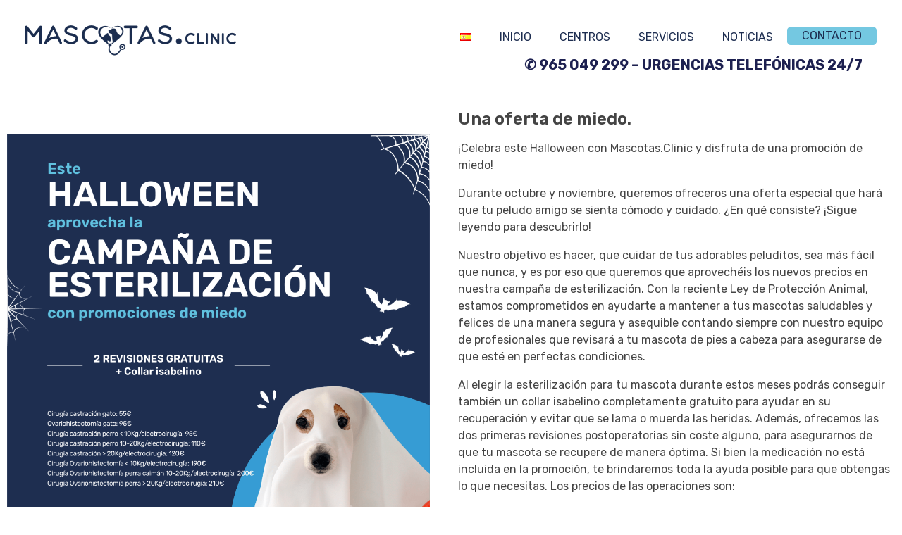

--- FILE ---
content_type: text/html; charset=UTF-8
request_url: https://mascotas-clinic.es/una-oferta-de-miedo/
body_size: 27065
content:
<!DOCTYPE html>
<!--[if IE 9 ]>   <html class="no-js oldie ie9 ie" lang="es-ES" > <![endif]-->
<!--[if (gt IE 9)|!(IE)]><!--> <html class="no-js" lang="es-ES" > <!--<![endif]-->
<head>
<meta charset="UTF-8" >
<meta http-equiv="X-UA-Compatible" content="IE=edge">
<!-- devices setting -->
<meta name="viewport"   content="initial-scale=1,user-scalable=no,width=device-width">
<!-- outputs by wp_head -->
<meta name='robots' content='index, follow, max-image-preview:large, max-snippet:-1, max-video-preview:-1' />
<!-- This site is optimized with the Yoast SEO plugin v26.7 - https://yoast.com/wordpress/plugins/seo/ -->
<title>Una oferta de miedo en Mascotas.Clinic</title>
<meta name="description" content="¡Celebra este Halloween 🎃 con Mascotas.Clinic y disfruta de una oferta de miedo! Si quieres descubrirla ¡pincha aquí! 🦇 ¡Feliz Halloween!" />
<link rel="canonical" href="https://mascotas-clinic.es/una-oferta-de-miedo/" />
<meta property="og:locale" content="es_ES" />
<meta property="og:type" content="article" />
<meta property="og:title" content="Mascotas.Clinic - Tus centros veterinarios" />
<meta property="og:description" content="Tus centros veterinarios en Bigastro y Orihuela." />
<meta property="og:url" content="https://mascotas-clinic.es/una-oferta-de-miedo/" />
<meta property="og:site_name" content="Mascotas.Clinic - Tus centros veterinarios" />
<meta property="article:publisher" content="https://www.facebook.com/MascotasClinic" />
<meta property="article:published_time" content="2023-10-11T09:25:31+00:00" />
<meta property="article:modified_time" content="2023-10-11T09:37:41+00:00" />
<meta property="og:image" content="https://mascotas-clinic.es/wp-content/uploads/2023/03/ANTONIO.jpg" />
<meta property="og:image:width" content="1920" />
<meta property="og:image:height" content="1280" />
<meta property="og:image:type" content="image/jpeg" />
<meta name="author" content="Elsecre" />
<meta name="twitter:card" content="summary_large_image" />
<meta name="twitter:label1" content="Escrito por" />
<meta name="twitter:data1" content="Elsecre" />
<meta name="twitter:label2" content="Tiempo de lectura" />
<meta name="twitter:data2" content="4 minutos" />
<script type="application/ld+json" class="yoast-schema-graph">{"@context":"https://schema.org","@graph":[{"@type":"Article","@id":"https://mascotas-clinic.es/una-oferta-de-miedo/#article","isPartOf":{"@id":"https://mascotas-clinic.es/una-oferta-de-miedo/"},"author":{"name":"Elsecre","@id":"https://mascotas-clinic.es/#/schema/person/3523a84968e77869e9ed273fd65d9cbe"},"headline":"Una oferta de miedo","datePublished":"2023-10-11T09:25:31+00:00","dateModified":"2023-10-11T09:37:41+00:00","mainEntityOfPage":{"@id":"https://mascotas-clinic.es/una-oferta-de-miedo/"},"wordCount":700,"publisher":{"@id":"https://mascotas-clinic.es/#organization"},"image":{"@id":"https://mascotas-clinic.es/una-oferta-de-miedo/#primaryimage"},"thumbnailUrl":"https://mascotas-clinic.es/wp-content/uploads/2023/10/MASCOTAS.CLINIC_OFERTA-HALLOWEEN-1024x1024.png","keywords":["Blog"],"articleSection":["Articulo","inicio"],"inLanguage":"es"},{"@type":"WebPage","@id":"https://mascotas-clinic.es/una-oferta-de-miedo/","url":"https://mascotas-clinic.es/una-oferta-de-miedo/","name":"Una oferta de miedo en Mascotas.Clinic","isPartOf":{"@id":"https://mascotas-clinic.es/#website"},"primaryImageOfPage":{"@id":"https://mascotas-clinic.es/una-oferta-de-miedo/#primaryimage"},"image":{"@id":"https://mascotas-clinic.es/una-oferta-de-miedo/#primaryimage"},"thumbnailUrl":"https://mascotas-clinic.es/wp-content/uploads/2023/10/MASCOTAS.CLINIC_OFERTA-HALLOWEEN-1024x1024.png","datePublished":"2023-10-11T09:25:31+00:00","dateModified":"2023-10-11T09:37:41+00:00","description":"¡Celebra este Halloween 🎃 con Mascotas.Clinic y disfruta de una oferta de miedo! Si quieres descubrirla ¡pincha aquí! 🦇 ¡Feliz Halloween!","breadcrumb":{"@id":"https://mascotas-clinic.es/una-oferta-de-miedo/#breadcrumb"},"inLanguage":"es","potentialAction":[{"@type":"ReadAction","target":["https://mascotas-clinic.es/una-oferta-de-miedo/"]}]},{"@type":"ImageObject","inLanguage":"es","@id":"https://mascotas-clinic.es/una-oferta-de-miedo/#primaryimage","url":"https://mascotas-clinic.es/wp-content/uploads/2023/10/MASCOTAS.CLINIC_OFERTA-HALLOWEEN-1024x1024.png","contentUrl":"https://mascotas-clinic.es/wp-content/uploads/2023/10/MASCOTAS.CLINIC_OFERTA-HALLOWEEN-1024x1024.png"},{"@type":"BreadcrumbList","@id":"https://mascotas-clinic.es/una-oferta-de-miedo/#breadcrumb","itemListElement":[{"@type":"ListItem","position":1,"name":"Inicio","item":"https://mascotas-clinic.es/"},{"@type":"ListItem","position":2,"name":"Una oferta de miedo"}]},{"@type":"WebSite","@id":"https://mascotas-clinic.es/#website","url":"https://mascotas-clinic.es/","name":"Mascotas.Clinic - Tus centros veterinarios en Orihuela y Bigastro","description":"Tus centros veterinarios en Bigastro y Orihuela","publisher":{"@id":"https://mascotas-clinic.es/#organization"},"potentialAction":[{"@type":"SearchAction","target":{"@type":"EntryPoint","urlTemplate":"https://mascotas-clinic.es/?s={search_term_string}"},"query-input":{"@type":"PropertyValueSpecification","valueRequired":true,"valueName":"search_term_string"}}],"inLanguage":"es"},{"@type":"Organization","@id":"https://mascotas-clinic.es/#organization","name":"Mascotas.Clinic","url":"https://mascotas-clinic.es/","logo":{"@type":"ImageObject","inLanguage":"es","@id":"https://mascotas-clinic.es/#/schema/logo/image/","url":"https://mascotas-clinic.es/wp-content/uploads/2022/06/favicon-mascotas-clinic.png","contentUrl":"https://mascotas-clinic.es/wp-content/uploads/2022/06/favicon-mascotas-clinic.png","width":56,"height":56,"caption":"Mascotas.Clinic"},"image":{"@id":"https://mascotas-clinic.es/#/schema/logo/image/"},"sameAs":["https://www.facebook.com/MascotasClinic","https://www.instagram.com/mascotas.clinic/"]},{"@type":"Person","@id":"https://mascotas-clinic.es/#/schema/person/3523a84968e77869e9ed273fd65d9cbe","name":"Elsecre","image":{"@type":"ImageObject","inLanguage":"es","@id":"https://mascotas-clinic.es/#/schema/person/image/","url":"https://secure.gravatar.com/avatar/bf78fefad91af26403f614925d8ce6d19dc964a10e1b493f853e210a156da71e?s=96&d=mm&r=g","contentUrl":"https://secure.gravatar.com/avatar/bf78fefad91af26403f614925d8ce6d19dc964a10e1b493f853e210a156da71e?s=96&d=mm&r=g","caption":"Elsecre"},"sameAs":["https://mascotas-clinic.es"],"url":"https://mascotas-clinic.es/author/elsecre/"}]}</script>
<!-- / Yoast SEO plugin. -->
<link rel='dns-prefetch' href='//fonts.googleapis.com' />
<link rel="alternate" type="application/rss+xml" title="Mascotas.Clinic - Tus centros veterinarios &raquo; Feed" href="https://mascotas-clinic.es/feed/" />
<link rel="alternate" type="application/rss+xml" title="Mascotas.Clinic - Tus centros veterinarios &raquo; Feed de los comentarios" href="https://mascotas-clinic.es/comments/feed/" />
<link rel="alternate" title="oEmbed (JSON)" type="application/json+oembed" href="https://mascotas-clinic.es/wp-json/oembed/1.0/embed?url=https%3A%2F%2Fmascotas-clinic.es%2Funa-oferta-de-miedo%2F" />
<link rel="alternate" title="oEmbed (XML)" type="text/xml+oembed" href="https://mascotas-clinic.es/wp-json/oembed/1.0/embed?url=https%3A%2F%2Fmascotas-clinic.es%2Funa-oferta-de-miedo%2F&#038;format=xml" />
<style id='wp-img-auto-sizes-contain-inline-css'>
img:is([sizes=auto i],[sizes^="auto," i]){contain-intrinsic-size:3000px 1500px}
/*# sourceURL=wp-img-auto-sizes-contain-inline-css */
</style>
<link rel='stylesheet' id='layerslider-css' href='//mascotas-clinic.es/wp-content/cache/wpfc-minified/fi19908q/t21b.css' media='all' />
<link rel='stylesheet' id='bdt-uikit-css' href='//mascotas-clinic.es/wp-content/cache/wpfc-minified/ff4vw2vk/t21b.css' media='all' />
<link rel='stylesheet' id='ep-helper-css' href='//mascotas-clinic.es/wp-content/cache/wpfc-minified/latmvio8/t21b.css' media='all' />
<style id='wp-emoji-styles-inline-css'>
img.wp-smiley, img.emoji {
display: inline !important;
border: none !important;
box-shadow: none !important;
height: 1em !important;
width: 1em !important;
margin: 0 0.07em !important;
vertical-align: -0.1em !important;
background: none !important;
padding: 0 !important;
}
/*# sourceURL=wp-emoji-styles-inline-css */
</style>
<link rel='stylesheet' id='auxin-news-main-css' href='//mascotas-clinic.es/wp-content/cache/wpfc-minified/6o6jukf6/t21b.css' media='all' />
<link rel='stylesheet' id='contact-form-7-css' href='//mascotas-clinic.es/wp-content/cache/wpfc-minified/30umg35m/t21b.css' media='all' />
<link rel='stylesheet' id='wpa-style-css' href='//mascotas-clinic.es/wp-content/cache/wpfc-minified/7c4frjru/t21b.css' media='all' />
<style id='wpa-style-inline-css'>
:root { --admin-bar-top : 7px; }
/*# sourceURL=wpa-style-inline-css */
</style>
<link rel='stylesheet' id='wp-review-slider-pro-public_combine-css' href='//mascotas-clinic.es/wp-content/cache/wpfc-minified/mld8scih/t21b.css' media='all' />
<link rel='stylesheet' id='auxin-base-css' href='//mascotas-clinic.es/wp-content/cache/wpfc-minified/er71u08u/t21b.css' media='all' />
<link rel='stylesheet' id='auxin-front-icon-css' href='//mascotas-clinic.es/wp-content/cache/wpfc-minified/dqkkjh42/t21b.css' media='all' />
<link rel='stylesheet' id='auxin-main-css' href='//mascotas-clinic.es/wp-content/cache/wpfc-minified/f18azzkk/t21b.css' media='all' />
<link rel='stylesheet' id='ms-main-css' href='//mascotas-clinic.es/wp-content/cache/wpfc-minified/dfy3hrb3/t21b.css' media='all' />
<link rel='stylesheet' id='ms-custom-css' href='//mascotas-clinic.es/wp-content/uploads/masterslider/custom.css?ver=1.4' media='all' />
<link rel='stylesheet' id='auxin-fonts-google-css' href='//fonts.googleapis.com/css?family=Rubik%3A300%2Cregular%2C500%2C600%2C700%2C800%2C900%2C300italic%2Citalic%2C500italic%2C600italic%2C700italic%2C800italic%2C900italic&#038;ver=6.7' media='all' />
<link rel='stylesheet' id='auxin-custom-css' href='//mascotas-clinic.es/wp-content/cache/wpfc-minified/e46icx6i/t21b.css' media='all' />
<link rel='stylesheet' id='auxin-go-pricing-css' href='//mascotas-clinic.es/wp-content/cache/wpfc-minified/kp6h1zkn/t21b.css' media='all' />
<link rel='stylesheet' id='auxin-portfolio-css' href='//mascotas-clinic.es/wp-content/cache/wpfc-minified/2nwvae1i/t21b.css' media='all' />
<link rel='stylesheet' id='elementor-frontend-css' href='//mascotas-clinic.es/wp-content/cache/wpfc-minified/m9jldsya/t21b.css' media='all' />
<style id='elementor-frontend-inline-css'>
/* Start custom CSS for aux_button, class: .elementor-element-65cf6a5 */.elementor-144 .elementor-element.elementor-element-65cf6a5 .aux-button:hover {
background-color: transparent;
}/* End custom CSS */
/* Start custom CSS for aux_button, class: .elementor-element-45c278a3 */.elementor-144 .elementor-element.elementor-element-65cf6a5 .aux-button:hover {
background-color: transparent;
}/* End custom CSS */
/*# sourceURL=elementor-frontend-inline-css */
</style>
<link rel='stylesheet' id='elementor-post-146-css' href='https://mascotas-clinic.es/wp-content/uploads/elementor/css/post-146.css?ver=1754048099' media='all' />
<link rel='stylesheet' id='elementor-post-144-css' href='https://mascotas-clinic.es/wp-content/uploads/elementor/css/post-144.css?ver=1754048100' media='all' />
<link rel='stylesheet' id='elementor-icons-css' href='//mascotas-clinic.es/wp-content/cache/wpfc-minified/ee45z6ob/t21b.css' media='all' />
<link rel='stylesheet' id='swiper-css' href='//mascotas-clinic.es/wp-content/cache/wpfc-minified/6m7xtdbo/t21b.css' media='all' />
<link rel='stylesheet' id='e-swiper-css' href='//mascotas-clinic.es/wp-content/cache/wpfc-minified/k2cbp6u5/t21b.css' media='all' />
<link rel='stylesheet' id='elementor-post-152-css' href='https://mascotas-clinic.es/wp-content/uploads/elementor/css/post-152.css?ver=1754048100' media='all' />
<link rel='stylesheet' id='auxin-elementor-base-css' href='//mascotas-clinic.es/wp-content/cache/wpfc-minified/14mufkpw/t21b.css' media='all' />
<link rel='stylesheet' id='auxin-elementor-widgets-css' href='//mascotas-clinic.es/wp-content/cache/wpfc-minified/dvanclv5/t21b.css' media='all' />
<link rel='stylesheet' id='mediaelement-css' href='//mascotas-clinic.es/wp-content/cache/wpfc-minified/lc1rk1j6/t21b.css' media='all' />
<link rel='stylesheet' id='wp-mediaelement-css' href='//mascotas-clinic.es/wp-content/cache/wpfc-minified/7c0zakti/t21b.css' media='all' />
<link rel='stylesheet' id='widget-image-css' href='//mascotas-clinic.es/wp-content/cache/wpfc-minified/l0brdt90/t21b.css' media='all' />
<link rel='stylesheet' id='widget-text-editor-css' href='//mascotas-clinic.es/wp-content/cache/wpfc-minified/e8ajb8q/t21b.css' media='all' />
<link rel='stylesheet' id='elementor-post-5249-css' href='https://mascotas-clinic.es/wp-content/uploads/elementor/css/post-5249.css?ver=1754048185' media='all' />
<link rel='stylesheet' id='google-fonts-1-css' href='https://fonts.googleapis.com/css?family=Rubik%3A100%2C100italic%2C200%2C200italic%2C300%2C300italic%2C400%2C400italic%2C500%2C500italic%2C600%2C600italic%2C700%2C700italic%2C800%2C800italic%2C900%2C900italic%7CNunito%3A100%2C100italic%2C200%2C200italic%2C300%2C300italic%2C400%2C400italic%2C500%2C500italic%2C600%2C600italic%2C700%2C700italic%2C800%2C800italic%2C900%2C900italic&#038;display=auto&#038;ver=6.9' media='all' />
<link rel='stylesheet' id='elementor-icons-shared-0-css' href='//mascotas-clinic.es/wp-content/cache/wpfc-minified/jqc743y7/t21b.css' media='all' />
<link rel='stylesheet' id='elementor-icons-fa-brands-css' href='//mascotas-clinic.es/wp-content/cache/wpfc-minified/881uoo79/t21b.css' media='all' />
<link rel="preconnect" href="https://fonts.gstatic.com/" crossorigin><script id="layerslider-greensock-js-extra">
var LS_Meta = {"v":"6.9.2"};
//# sourceURL=layerslider-greensock-js-extra
</script>
<script src="https://mascotas-clinic.es/wp-content/plugins/LayerSlider/static/layerslider/js/greensock.js?ver=1.19.0" id="layerslider-greensock-js"></script>
<script src="https://mascotas-clinic.es/wp-includes/js/jquery/jquery.min.js?ver=3.7.1" id="jquery-core-js"></script>
<script src="https://mascotas-clinic.es/wp-includes/js/jquery/jquery-migrate.min.js?ver=3.4.1" id="jquery-migrate-js"></script>
<script src="https://mascotas-clinic.es/wp-content/plugins/LayerSlider/static/layerslider/js/layerslider.kreaturamedia.jquery.js?ver=6.9.2" id="layerslider-js"></script>
<script src="https://mascotas-clinic.es/wp-content/plugins/LayerSlider/static/layerslider/js/layerslider.transitions.js?ver=6.9.2" id="layerslider-transitions-js"></script>
<script src="https://mascotas-clinic.es/wp-content/plugins/auxin-pro-tools/admin/assets/js/elementor/widgets.js?ver=1.9.1" id="auxin-elementor-pro-widgets-js"></script>
<script src="https://mascotas-clinic.es/wp-content/plugins/masterslider/includes/modules/elementor/assets/js/elementor-widgets.js?ver=3.7.7" id="masterslider-elementor-widgets-js"></script>
<script id="auxin-modernizr-js-extra">
var auxin = {"ajax_url":"https://mascotas-clinic.es/wp-admin/admin-ajax.php","is_rtl":"","is_reponsive":"1","is_framed":"","frame_width":"20","wpml_lang":"es","uploadbaseurl":"https://mascotas-clinic.es/wp-content/uploads","nonce":"1d29b54385"};
//# sourceURL=auxin-modernizr-js-extra
</script>
<script id="auxin-modernizr-js-before">
/* < ![CDATA[ */
function auxinNS(n){for(var e=n.split("."),a=window,i="",r=e.length,t=0;r>t;t++)"window"!=e[t]&&(i=e[t],a[i]=a[i]||{},a=a[i]);return a;}
/* ]]> */
//# sourceURL=auxin-modernizr-js-before
</script>
<script src="https://mascotas-clinic.es/wp-content/themes/phlox-pro/js/solo/modernizr-custom.min.js?ver=5.15.5" id="auxin-modernizr-js"></script>
<script src="https://mascotas-clinic.es/wp-content/plugins/wp-accessibility/js/fingerprint.min.js?ver=2.1.19" id="wpa-fingerprintjs-js"></script>
<meta name="generator" content="Powered by LayerSlider 6.9.2 - Multi-Purpose, Responsive, Parallax, Mobile-Friendly Slider Plugin for WordPress." />
<!-- LayerSlider updates and docs at: https://layerslider.kreaturamedia.com -->
<link rel="https://api.w.org/" href="https://mascotas-clinic.es/wp-json/" /><link rel="alternate" title="JSON" type="application/json" href="https://mascotas-clinic.es/wp-json/wp/v2/posts/5249" /><link rel="EditURI" type="application/rsd+xml" title="RSD" href="https://mascotas-clinic.es/xmlrpc.php?rsd" />
<meta name="generator" content="WordPress 6.9" />
<link rel='shortlink' href='https://mascotas-clinic.es/?p=5249' />
<script type="text/javascript">var ajaxurl = "https://mascotas-clinic.es/wp-admin/admin-ajax.php";</script><!-- start Simple Custom CSS and JS -->
<script>
document.addEventListener("DOMContentLoaded", function () {
const viewport = document.querySelector('meta[name="viewport"]');
if (viewport) {
const content = viewport.getAttribute('content');
const updated = content
.replace(/user-scalable\s*=\s*no/gi, 'user-scalable=yes')
.replace(/maximum-scale\s*=\s*\d*(\.\d+)?/gi, 'maximum-scale=5');
viewport.setAttribute('content', updated);
console.log("Viewport actualizado para accesibilidad:", updated);
} else {
// Si no existe, lo añade correctamente
const meta = document.createElement('meta');
meta.name = "viewport";
meta.content = "width=device-width, initial-scale=1, user-scalable=yes, maximum-scale=5";
document.head.appendChild(meta);
console.log("Viewport creado para accesibilidad");
}
});
</script>
<!-- end Simple Custom CSS and JS -->
<!-- start Simple Custom CSS and JS -->
<script>
document.addEventListener("DOMContentLoaded", function () {
document.querySelectorAll('a').forEach((a) => {
const text = a.textContent.trim();
const hasImg = a.querySelector('img');
const hasIcon = a.querySelector('svg, i');
const hasLabel = a.hasAttribute('aria-label');
const href = a.getAttribute('href') || '';
const lightboxTitle = a.dataset.elementorLightboxTitle || '';
if (text === '' && (hasImg || hasIcon) && !hasLabel) {
let label = 'Enlace sin texto';
if (href.startsWith('tel:')) {
label = 'Llamar por teléfono';
} else if (href.includes('facebook.com')) {
label = 'Enlace a Facebook';
} else if (href.includes('instagram.com')) {
label = 'Enlace a Instagram';
} else if (href.includes('twitter.com')) {
label = 'Enlace a Twitter';
} else if (lightboxTitle) {
label = lightboxTitle;
} else if (hasImg && hasImg.alt && hasImg.alt.trim() !== '') {
label = hasImg.alt.trim();
} else if (href) {
// Extrae parte útil del href para usar como fallback
const clean = href.split('/').pop().replace(/[-_]/g, ' ').split('.')[0];
label = 'Enlace: ' + clean;
}
a.setAttribute('aria-label', label);
console.log(`Etiqueta añadida: ${label}`, a);
}
});
});
</script>
<!-- end Simple Custom CSS and JS -->
<!-- start Simple Custom CSS and JS -->
<script>
document.querySelectorAll('a i, a svg').forEach(el => {
const parent = el.closest('a');
if (parent && !parent.getAttribute('aria-label') && !parent.textContent.trim()) {
parent.setAttribute('aria-label', 'Enlace'); // Ajustar según contexto
}
});
</script>
<!-- end Simple Custom CSS and JS -->
<!-- start Simple Custom CSS and JS -->
<script>
jQuery(document).ready(function( $ ){
jQuery(".aux-label-text").text(function () {
return jQuery(this).text().replace("LOAD MORE", "CARGAR MÁS");
});
jQuery(".aux-loading-label").text(function () {
return jQuery(this).text().replace("LOADING", "CARGANDO");
});	
});</script>
<!-- end Simple Custom CSS and JS -->
<!-- start Simple Custom CSS and JS -->
<style>
.aux-modern-heading-primary {
color: #005A75 !important; /* Azul oscuro accesible */
}</style>
<!-- end Simple Custom CSS and JS -->
<!-- start Simple Custom CSS and JS -->
<style>
.elementor-145 .elementor-element.elementor-element-464256b .aux-menu-depth-0.current-menu-item > a.aux-item-content{
color: white;
}</style>
<!-- end Simple Custom CSS and JS -->
<!-- start Simple Custom CSS and JS -->
<style>
/*Esto lo que hace es que según el valor del atributo lang del elemento HTML de cada página oculta el footer del otro idioma. En español, oculta el inglés y viceversa */
html[lang="es-ES"] .footer-en {
display: none;
}
html[lang="en-US"] .footer-es {
display: none;
}
</style>
<!-- end Simple Custom CSS and JS -->
<script>var ms_grabbing_curosr='https://mascotas-clinic.es/wp-content/plugins/masterslider/public/assets/css/common/grabbing.cur',ms_grab_curosr='https://mascotas-clinic.es/wp-content/plugins/masterslider/public/assets/css/common/grab.cur';</script>
<meta name="generator" content="MasterSlider 3.7.7 - Responsive Touch Image Slider" />
<script async src="https://www.googletagmanager.com/gtag/js?id=G-3G965DWFJ1" type="text/javascript"></script><script type="text/javascript">window.dataLayer = window.dataLayer || [];function gtag(){dataLayer.push(arguments);}gtag('js', new Date());gtag('config', 'G-3G965DWFJ1');</script><meta name="viewport" content="width=device-width, initial-scale=1.0, maximum-scale=5.0"><!-- Chrome, Firefox OS and Opera -->
<meta name="theme-color" content="#1bb0ce" />
<!-- Windows Phone -->
<meta name="msapplication-navbutton-color" content="#1bb0ce" />
<!-- iOS Safari -->
<meta name="apple-mobile-web-app-capable" content="yes">
<meta name="apple-mobile-web-app-status-bar-style" content="black-translucent">
<meta name="generator" content="Elementor 3.24.2; features: additional_custom_breakpoints; settings: css_print_method-external, google_font-enabled, font_display-auto">
<style>
.e-con.e-parent:nth-of-type(n+4):not(.e-lazyloaded):not(.e-no-lazyload),
.e-con.e-parent:nth-of-type(n+4):not(.e-lazyloaded):not(.e-no-lazyload) * {
background-image: none !important;
}
@media screen and (max-height: 1024px) {
.e-con.e-parent:nth-of-type(n+3):not(.e-lazyloaded):not(.e-no-lazyload),
.e-con.e-parent:nth-of-type(n+3):not(.e-lazyloaded):not(.e-no-lazyload) * {
background-image: none !important;
}
}
@media screen and (max-height: 640px) {
.e-con.e-parent:nth-of-type(n+2):not(.e-lazyloaded):not(.e-no-lazyload),
.e-con.e-parent:nth-of-type(n+2):not(.e-lazyloaded):not(.e-no-lazyload) * {
background-image: none !important;
}
}
</style>
<meta name="generator" content="Powered by Slider Revolution 6.6.17 - responsive, Mobile-Friendly Slider Plugin for WordPress with comfortable drag and drop interface." />
<link rel="icon" href="https://mascotas-clinic.es/wp-content/uploads/2022/06/favicon-mascotas-clinic.png" sizes="32x32" />
<link rel="icon" href="https://mascotas-clinic.es/wp-content/uploads/2022/06/favicon-mascotas-clinic.png" sizes="192x192" />
<link rel="apple-touch-icon" href="https://mascotas-clinic.es/wp-content/uploads/2022/06/favicon-mascotas-clinic.png" />
<meta name="msapplication-TileImage" content="https://mascotas-clinic.es/wp-content/uploads/2022/06/favicon-mascotas-clinic.png" />
<script>function setREVStartSize(e){
//window.requestAnimationFrame(function() {
window.RSIW = window.RSIW===undefined ? window.innerWidth : window.RSIW;
window.RSIH = window.RSIH===undefined ? window.innerHeight : window.RSIH;
try {
var pw = document.getElementById(e.c).parentNode.offsetWidth,
newh;
pw = pw===0 || isNaN(pw) || (e.l=="fullwidth" || e.layout=="fullwidth") ? window.RSIW : pw;
e.tabw = e.tabw===undefined ? 0 : parseInt(e.tabw);
e.thumbw = e.thumbw===undefined ? 0 : parseInt(e.thumbw);
e.tabh = e.tabh===undefined ? 0 : parseInt(e.tabh);
e.thumbh = e.thumbh===undefined ? 0 : parseInt(e.thumbh);
e.tabhide = e.tabhide===undefined ? 0 : parseInt(e.tabhide);
e.thumbhide = e.thumbhide===undefined ? 0 : parseInt(e.thumbhide);
e.mh = e.mh===undefined || e.mh=="" || e.mh==="auto" ? 0 : parseInt(e.mh,0);
if(e.layout==="fullscreen" || e.l==="fullscreen")
newh = Math.max(e.mh,window.RSIH);
else{
e.gw = Array.isArray(e.gw) ? e.gw : [e.gw];
for (var i in e.rl) if (e.gw[i]===undefined || e.gw[i]===0) e.gw[i] = e.gw[i-1];
e.gh = e.el===undefined || e.el==="" || (Array.isArray(e.el) && e.el.length==0)? e.gh : e.el;
e.gh = Array.isArray(e.gh) ? e.gh : [e.gh];
for (var i in e.rl) if (e.gh[i]===undefined || e.gh[i]===0) e.gh[i] = e.gh[i-1];
var nl = new Array(e.rl.length),
ix = 0,
sl;
e.tabw = e.tabhide>=pw ? 0 : e.tabw;
e.thumbw = e.thumbhide>=pw ? 0 : e.thumbw;
e.tabh = e.tabhide>=pw ? 0 : e.tabh;
e.thumbh = e.thumbhide>=pw ? 0 : e.thumbh;
for (var i in e.rl) nl[i] = e.rl[i]<window.RSIW ? 0 : e.rl[i];
sl = nl[0];
for (var i in nl) if (sl>nl[i] && nl[i]>0) { sl = nl[i]; ix=i;}
var m = pw>(e.gw[ix]+e.tabw+e.thumbw) ? 1 : (pw-(e.tabw+e.thumbw)) / (e.gw[ix]);
newh =  (e.gh[ix] * m) + (e.tabh + e.thumbh);
}
var el = document.getElementById(e.c);
if (el!==null && el) el.style.height = newh+"px";
el = document.getElementById(e.c+"_wrapper");
if (el!==null && el) {
el.style.height = newh+"px";
el.style.display = "block";
}
} catch(e){
console.log("Failure at Presize of Slider:" + e)
}
//});
};</script>
<style id="wp-custom-css">
/****** tamaño letras menu ******/
.aux-menu-label{font-weight:400;}
/***** para los titulos de los portfolios *************/
.aux-single .type-portfolio .entry-side-title > h1 {
text-transform: none;
}
/*********************************/
.single-post main{
margin-top:90px;
}
.single-post .aux-main:after{
content:"";
width:100px;
height:100px;
/*	background-image: url("data:image/svg+xml,%3Csvg xmlns='http://www.w3.org/2000/svg' xmlns:xlink='http://www.w3.org/1999/xlink' width='87' height='87' viewBox='0 0 87 87'%3E%3Cdefs%3E%3ClinearGradient id='linear-gradient' x1='0.5' x2='0.5' y2='1' gradientUnits='objectBoundingBox'%3E%3Cstop offset='0' stop-color='%233ebbc8'/%3E%3Cstop offset='1' stop-color='%23007f8b'/%3E%3C/linearGradient%3E%3C/defs%3E%3Cpath id='Rectangle_671' data-name='Rectangle 671' d='M87,0h0a0,0,0,0,1,0,0V87a0,0,0,0,1,0,0H0a0,0,0,0,1,0,0v0A87,87,0,0,1,87,0Z' fill='url(%23linear-gradient)'/%3E%3C/svg%3E");*/
background-repeat:no-repeat;
display:inline-block;
position:absolute;
top:10%;
left:-30px;
}
.single-post .entry-header , .single-post .entry-info {
text-align:center;
}
.single-post .entry-media img{
border-radius:15px;
}
.single-post .entry-meta{
width:70%;
margin:0 auto;
border-top:none !important;
}
.single-post .hentry .entry-info [class^="entry-"] ~ [class^="entry-"]::before{
width: 1px;
height: 9px;
}
.single-post .wpulike , .single-post .aux-single-post-share{
width: 50px;
height: 50px;
background: var(--e-global-color-secondary);
box-shadow: 0px 7px 30px #00000026;
border-radius: 5px;
display:flex;
justify-content:center;
align-items:center;
transition:all 250ms ease-in;
}
.single-post .wpulike:hover , .single-post .aux-single-post-share:hover{
background-color:var(--e-global-color-accent)
}
.single-post #respond{
width:70%;
margin:0px auto 250px auto;
}
.single-post #respond .comment-form  input:not([type="submit"]){
width:100%;
height:60px;
background: #01808C12;
border-radius: 10px;
border:none;
}
.single-post #respond .comment-form textarea{
background: #01808C12;
border-radius: 10px;
border:none;
height: 161px;
min-height:161px;
}
.single-post #respond .comment-form input[type="submit"]{
background: transparent linear-gradient(180deg, var(--e-global-color-9002d9e) 0%, var(--e-global-color-773602d) 100%);
border-radius: 10px;
}
.single-post #respond .comment-form input[type="submit"]:hover{
background: transparent linear-gradient(180deg, var(--e-global-color-f23e211) 0%, var(--e-global-color-fb6fc88) 100%) 0% 0% no-repeat padding-box;}
.single-post #respond .comment-form .form-submit{
float:right;
}
.single-post #respond .comment-form .aux-form-cookies-consent{
display:none;
}
@media screen and (max-width:767px){
.single-post .entry-info  , .single-post .entry-header  , .single-post .entry-content{
margin-left: 5% !important;
margin-right: 5% !important;
}
.single-post #respond , .single-post .entry-meta{
width:100%;
}
.single-post main{
margin-top:40px;
}
}
.single-portfolio #primary{
margin-top:70px;
margin-bottom:100px;
}
.single-portfolio .entry-media  img{
box-shadow: 0px 24px 60px #0000002b;
border-radius: 25px;
}
.single-portfolio .wpulike .count-box{
font-size:18px !important;
font-weight:600 !important;
color: var(--e-global-color-primary) !important;
margin-left:10px !important;
}
.single-portfolio .aux-single-portfolio-share .aux-text{
font-size:18px !important;
font-weight:600 !important;
color: var(--e-global-color-primary) !important;
margin-left:10px !important;
position:relative;
top:-4px !important;
}
.single-portfolio .aux-single-portfolio-share .aux-tooltip-socials{
display:flex;
flex-direction:row;
align-items:center;
}
@media screen and (max-width:767px){
.single-portfolio #primary{
margin-top:20px;
margin-bottom:70px;
}
.single-portfolio .aux-side-right .entry-side , .single-portfolio  .aux-side-right .entry-main{
padding:0 !important;
}
}
/***********************************/
.type-portfolio .entry-media img{
object-fit: cover;
width:90%;
height: 350px; 
overflow: hidden;
margin-left:5%; 
margin-right:5%;
} 
.type-portfolio.aux-side-right > .entry-side {
float: right;
margin-right:-100px;
}
/*.elementor-151 .elementor-element.elementor-element-15205ab > .elementor-container {
max-width: 1920px;
margin: 0px 100px 
}*/
/*
body{
margin: 0 5%;
width:90%;
height:90%;
}*/
.elementor-146 .elementor-element.elementor-element-ea3067c .aux-the-svg {
display:none;
}
.elementor-150 .elementor-element.elementor-element-98ffb73 .aux-the-svg {
display:none;
}
.elementor-149 .elementor-element.elementor-element-d9507af .aux-the-svg {
display:none;
}
.single-post .wpulike, .single-post .aux-single-post-share {
display: none;
}
.entry-tax{display:none;}
.nocomments{display:none;}		</style>
<!-- end wp_head -->
<style id='global-styles-inline-css'>
:root{--wp--preset--aspect-ratio--square: 1;--wp--preset--aspect-ratio--4-3: 4/3;--wp--preset--aspect-ratio--3-4: 3/4;--wp--preset--aspect-ratio--3-2: 3/2;--wp--preset--aspect-ratio--2-3: 2/3;--wp--preset--aspect-ratio--16-9: 16/9;--wp--preset--aspect-ratio--9-16: 9/16;--wp--preset--color--black: #000000;--wp--preset--color--cyan-bluish-gray: #abb8c3;--wp--preset--color--white: #ffffff;--wp--preset--color--pale-pink: #f78da7;--wp--preset--color--vivid-red: #cf2e2e;--wp--preset--color--luminous-vivid-orange: #ff6900;--wp--preset--color--luminous-vivid-amber: #fcb900;--wp--preset--color--light-green-cyan: #7bdcb5;--wp--preset--color--vivid-green-cyan: #00d084;--wp--preset--color--pale-cyan-blue: #8ed1fc;--wp--preset--color--vivid-cyan-blue: #0693e3;--wp--preset--color--vivid-purple: #9b51e0;--wp--preset--gradient--vivid-cyan-blue-to-vivid-purple: linear-gradient(135deg,rgb(6,147,227) 0%,rgb(155,81,224) 100%);--wp--preset--gradient--light-green-cyan-to-vivid-green-cyan: linear-gradient(135deg,rgb(122,220,180) 0%,rgb(0,208,130) 100%);--wp--preset--gradient--luminous-vivid-amber-to-luminous-vivid-orange: linear-gradient(135deg,rgb(252,185,0) 0%,rgb(255,105,0) 100%);--wp--preset--gradient--luminous-vivid-orange-to-vivid-red: linear-gradient(135deg,rgb(255,105,0) 0%,rgb(207,46,46) 100%);--wp--preset--gradient--very-light-gray-to-cyan-bluish-gray: linear-gradient(135deg,rgb(238,238,238) 0%,rgb(169,184,195) 100%);--wp--preset--gradient--cool-to-warm-spectrum: linear-gradient(135deg,rgb(74,234,220) 0%,rgb(151,120,209) 20%,rgb(207,42,186) 40%,rgb(238,44,130) 60%,rgb(251,105,98) 80%,rgb(254,248,76) 100%);--wp--preset--gradient--blush-light-purple: linear-gradient(135deg,rgb(255,206,236) 0%,rgb(152,150,240) 100%);--wp--preset--gradient--blush-bordeaux: linear-gradient(135deg,rgb(254,205,165) 0%,rgb(254,45,45) 50%,rgb(107,0,62) 100%);--wp--preset--gradient--luminous-dusk: linear-gradient(135deg,rgb(255,203,112) 0%,rgb(199,81,192) 50%,rgb(65,88,208) 100%);--wp--preset--gradient--pale-ocean: linear-gradient(135deg,rgb(255,245,203) 0%,rgb(182,227,212) 50%,rgb(51,167,181) 100%);--wp--preset--gradient--electric-grass: linear-gradient(135deg,rgb(202,248,128) 0%,rgb(113,206,126) 100%);--wp--preset--gradient--midnight: linear-gradient(135deg,rgb(2,3,129) 0%,rgb(40,116,252) 100%);--wp--preset--font-size--small: 13px;--wp--preset--font-size--medium: 20px;--wp--preset--font-size--large: 36px;--wp--preset--font-size--x-large: 42px;--wp--preset--spacing--20: 0.44rem;--wp--preset--spacing--30: 0.67rem;--wp--preset--spacing--40: 1rem;--wp--preset--spacing--50: 1.5rem;--wp--preset--spacing--60: 2.25rem;--wp--preset--spacing--70: 3.38rem;--wp--preset--spacing--80: 5.06rem;--wp--preset--shadow--natural: 6px 6px 9px rgba(0, 0, 0, 0.2);--wp--preset--shadow--deep: 12px 12px 50px rgba(0, 0, 0, 0.4);--wp--preset--shadow--sharp: 6px 6px 0px rgba(0, 0, 0, 0.2);--wp--preset--shadow--outlined: 6px 6px 0px -3px rgb(255, 255, 255), 6px 6px rgb(0, 0, 0);--wp--preset--shadow--crisp: 6px 6px 0px rgb(0, 0, 0);}:where(.is-layout-flex){gap: 0.5em;}:where(.is-layout-grid){gap: 0.5em;}body .is-layout-flex{display: flex;}.is-layout-flex{flex-wrap: wrap;align-items: center;}.is-layout-flex > :is(*, div){margin: 0;}body .is-layout-grid{display: grid;}.is-layout-grid > :is(*, div){margin: 0;}:where(.wp-block-columns.is-layout-flex){gap: 2em;}:where(.wp-block-columns.is-layout-grid){gap: 2em;}:where(.wp-block-post-template.is-layout-flex){gap: 1.25em;}:where(.wp-block-post-template.is-layout-grid){gap: 1.25em;}.has-black-color{color: var(--wp--preset--color--black) !important;}.has-cyan-bluish-gray-color{color: var(--wp--preset--color--cyan-bluish-gray) !important;}.has-white-color{color: var(--wp--preset--color--white) !important;}.has-pale-pink-color{color: var(--wp--preset--color--pale-pink) !important;}.has-vivid-red-color{color: var(--wp--preset--color--vivid-red) !important;}.has-luminous-vivid-orange-color{color: var(--wp--preset--color--luminous-vivid-orange) !important;}.has-luminous-vivid-amber-color{color: var(--wp--preset--color--luminous-vivid-amber) !important;}.has-light-green-cyan-color{color: var(--wp--preset--color--light-green-cyan) !important;}.has-vivid-green-cyan-color{color: var(--wp--preset--color--vivid-green-cyan) !important;}.has-pale-cyan-blue-color{color: var(--wp--preset--color--pale-cyan-blue) !important;}.has-vivid-cyan-blue-color{color: var(--wp--preset--color--vivid-cyan-blue) !important;}.has-vivid-purple-color{color: var(--wp--preset--color--vivid-purple) !important;}.has-black-background-color{background-color: var(--wp--preset--color--black) !important;}.has-cyan-bluish-gray-background-color{background-color: var(--wp--preset--color--cyan-bluish-gray) !important;}.has-white-background-color{background-color: var(--wp--preset--color--white) !important;}.has-pale-pink-background-color{background-color: var(--wp--preset--color--pale-pink) !important;}.has-vivid-red-background-color{background-color: var(--wp--preset--color--vivid-red) !important;}.has-luminous-vivid-orange-background-color{background-color: var(--wp--preset--color--luminous-vivid-orange) !important;}.has-luminous-vivid-amber-background-color{background-color: var(--wp--preset--color--luminous-vivid-amber) !important;}.has-light-green-cyan-background-color{background-color: var(--wp--preset--color--light-green-cyan) !important;}.has-vivid-green-cyan-background-color{background-color: var(--wp--preset--color--vivid-green-cyan) !important;}.has-pale-cyan-blue-background-color{background-color: var(--wp--preset--color--pale-cyan-blue) !important;}.has-vivid-cyan-blue-background-color{background-color: var(--wp--preset--color--vivid-cyan-blue) !important;}.has-vivid-purple-background-color{background-color: var(--wp--preset--color--vivid-purple) !important;}.has-black-border-color{border-color: var(--wp--preset--color--black) !important;}.has-cyan-bluish-gray-border-color{border-color: var(--wp--preset--color--cyan-bluish-gray) !important;}.has-white-border-color{border-color: var(--wp--preset--color--white) !important;}.has-pale-pink-border-color{border-color: var(--wp--preset--color--pale-pink) !important;}.has-vivid-red-border-color{border-color: var(--wp--preset--color--vivid-red) !important;}.has-luminous-vivid-orange-border-color{border-color: var(--wp--preset--color--luminous-vivid-orange) !important;}.has-luminous-vivid-amber-border-color{border-color: var(--wp--preset--color--luminous-vivid-amber) !important;}.has-light-green-cyan-border-color{border-color: var(--wp--preset--color--light-green-cyan) !important;}.has-vivid-green-cyan-border-color{border-color: var(--wp--preset--color--vivid-green-cyan) !important;}.has-pale-cyan-blue-border-color{border-color: var(--wp--preset--color--pale-cyan-blue) !important;}.has-vivid-cyan-blue-border-color{border-color: var(--wp--preset--color--vivid-cyan-blue) !important;}.has-vivid-purple-border-color{border-color: var(--wp--preset--color--vivid-purple) !important;}.has-vivid-cyan-blue-to-vivid-purple-gradient-background{background: var(--wp--preset--gradient--vivid-cyan-blue-to-vivid-purple) !important;}.has-light-green-cyan-to-vivid-green-cyan-gradient-background{background: var(--wp--preset--gradient--light-green-cyan-to-vivid-green-cyan) !important;}.has-luminous-vivid-amber-to-luminous-vivid-orange-gradient-background{background: var(--wp--preset--gradient--luminous-vivid-amber-to-luminous-vivid-orange) !important;}.has-luminous-vivid-orange-to-vivid-red-gradient-background{background: var(--wp--preset--gradient--luminous-vivid-orange-to-vivid-red) !important;}.has-very-light-gray-to-cyan-bluish-gray-gradient-background{background: var(--wp--preset--gradient--very-light-gray-to-cyan-bluish-gray) !important;}.has-cool-to-warm-spectrum-gradient-background{background: var(--wp--preset--gradient--cool-to-warm-spectrum) !important;}.has-blush-light-purple-gradient-background{background: var(--wp--preset--gradient--blush-light-purple) !important;}.has-blush-bordeaux-gradient-background{background: var(--wp--preset--gradient--blush-bordeaux) !important;}.has-luminous-dusk-gradient-background{background: var(--wp--preset--gradient--luminous-dusk) !important;}.has-pale-ocean-gradient-background{background: var(--wp--preset--gradient--pale-ocean) !important;}.has-electric-grass-gradient-background{background: var(--wp--preset--gradient--electric-grass) !important;}.has-midnight-gradient-background{background: var(--wp--preset--gradient--midnight) !important;}.has-small-font-size{font-size: var(--wp--preset--font-size--small) !important;}.has-medium-font-size{font-size: var(--wp--preset--font-size--medium) !important;}.has-large-font-size{font-size: var(--wp--preset--font-size--large) !important;}.has-x-large-font-size{font-size: var(--wp--preset--font-size--x-large) !important;}
/*# sourceURL=global-styles-inline-css */
</style>
<link rel='stylesheet' id='rs-plugin-settings-css' href='//mascotas-clinic.es/wp-content/cache/wpfc-minified/9mi8heyz/t21b.css' media='all' />
<style id='rs-plugin-settings-inline-css'>
#rs-demo-id {}
/*# sourceURL=rs-plugin-settings-inline-css */
</style>
</head>
<body class="wp-singular post-template post-template-elementor_header_footer single single-post postid-5249 single-format-standard wp-custom-logo wp-theme-phlox-pro auxin-pro _masterslider _msp_version_3.7.7 elementor-default elementor-template-full-width elementor-kit-152 elementor-page elementor-page-5249 phlox-pro aux-dom-unready aux-full-width aux-resp aux-s-fhd aux-page-preload aux-page-animation-off _auxels"  data-framed="">
<div id="pagePreloadProgressbar" class="aux-no-js aux-progressbar-top "  ></div>
<div id="pagePreloadLoading" class="aux-page-loading">
<img src="https://mascotas-clinic.es/wp-content/uploads/2022/09/pasopagina.gif" alt="Loading" >
</div>
<div id="inner-body">
<header class="aux-elementor-header" id="site-elementor-header" itemscope="itemscope" itemtype="https://schema.org/WPHeader" data-sticky-height="80"  >
<div class="aux-wrapper">
<div class="aux-header aux-header-elements-wrapper">
<div data-elementor-type="header" data-elementor-id="146" class="elementor elementor-146">
<section class="elementor-section elementor-top-section elementor-element elementor-element-4d76dd9 elementor-section-full_width elementor-section-height-default elementor-section-height-default" data-id="4d76dd9" data-element_type="section">
<div class="elementor-container elementor-column-gap-no">
<div class="aux-parallax-section elementor-column elementor-col-100 elementor-top-column elementor-element elementor-element-fe4e802" data-id="fe4e802" data-element_type="column">
<div class="elementor-widget-wrap elementor-element-populated">
<div class="elementor-element elementor-element-ea3067c elementor-widget__width-auto elementor-widget elementor-widget-aux_simple_svg" data-id="ea3067c" data-element_type="widget" data-widget_type="aux_simple_svg.default">
<div class="elementor-widget-container">
<div class="aux-widget-container aux-simple-svg-container">
<div class="aux-widget-container-inner">
<div class="aux-the-svg"><img src="https://mascotas-clinic.es/wp-content/uploads/2020/12/Rectangle-6711.svg" title="demo-attachment-46-Rectangle-6711" alt="noticias veterinarias -clínica veterinaria en Orihuela y Bigastro" loading="lazy" /></div>
</div>
</div>
</div>
</div>
<section class="elementor-section elementor-inner-section elementor-element elementor-element-097d013 elementor-section-content-middle elementor-section-full_width elementor-section-height-default elementor-section-height-default" data-id="097d013" data-element_type="section">
<div class="elementor-container elementor-column-gap-no">
<div class="aux-parallax-section elementor-column elementor-col-50 elementor-inner-column elementor-element elementor-element-3bbc124" data-id="3bbc124" data-element_type="column">
<div class="elementor-widget-wrap elementor-element-populated">
<div class="elementor-element elementor-element-f5b84b5 elementor-widget__width-auto elementor-widget elementor-widget-aux_logo" data-id="f5b84b5" data-element_type="widget" data-widget_type="aux_logo.default">
<div class="elementor-widget-container">
<div class="aux-widget-logo"><a class="aux-logo-anchor aux-has-logo" title="Mascotas.Clinic &#8211; Tus centros veterinarios" href="https://mascotas-clinic.es/"><img width="300" height="43" src="https://mascotas-clinic.es/wp-content/uploads/2022/05/LOGO-OSCURO-e1653670332323.png" class="aux-attachment aux-featured-image attachment-300x43 aux-attachment-id-277 " alt="clínica veterinaria en Orihuela y Bigastro" data-ratio="6.98" data-original-w="300" /></a><a class="aux-logo-anchor aux-logo-sticky aux-logo-hidden aux-has-logo" title="Mascotas.Clinic &#8211; Tus centros veterinarios" href="https://mascotas-clinic.es/"><img fetchpriority="high" width="601" height="86" src="https://mascotas-clinic.es/wp-content/uploads/2022/07/LOGO-CLARO.png" class="aux-attachment aux-featured-image attachment-601x86 aux-attachment-id-2487 " alt="mascotas.clinic - tu clínica veterinaria" data-ratio="6.99" data-original-w="601" /></a><section class="aux-logo-text"><h3 class="site-title"><a href="https://mascotas-clinic.es/" title="Mascotas.Clinic &#8211; Tus centros veterinarios">Mascotas.Clinic - Tus centros veterinarios</a></h3><p class="site-description">Tus centros veterinarios en Bigastro y Orihuela</p></section></div>		</div>
</div>
</div>
</div>
<div class="aux-parallax-section elementor-column elementor-col-50 elementor-inner-column elementor-element elementor-element-5254b6c" data-id="5254b6c" data-element_type="column">
<div class="elementor-widget-wrap elementor-element-populated">
<div class="elementor-element elementor-element-86836a5 elementor-widget__width-initial elementor-absolute elementor-widget elementor-widget-aux_menu_box" data-id="86836a5" data-element_type="widget" data-settings="{&quot;_position&quot;:&quot;absolute&quot;}" data-widget_type="aux_menu_box.default">
<div class="elementor-widget-container">
<div class="aux-elementor-header-menu aux-nav-menu-element aux-nav-menu-element-86836a5"><div class="aux-burger-box" data-target-panel="offcanvas" data-target-content=".elementor-element-86836a5 .aux-master-menu"><div class="aux-burger aux-regular-medium"><span class="mid-line"></span></div></div><!-- start master menu -->
<nav id="master-menu-elementor-86836a5" class="menu-header-menu-container">
<ul id="menu-header-menu" class="aux-master-menu aux-no-js aux-skin-classic aux-horizontal" data-type="horizontal"  data-switch-type="toggle" data-switch-parent=".elementor-element-86836a5 .aux-offcanvas-menu .offcanvas-content" data-switch-width="768"  >
<!-- start submenu -->
<li id="menu-item-6643" class="pll-parent-menu-item menu-item menu-item-type-custom menu-item-object-custom current-menu-parent menu-item-has-children menu-item-6643 aux-menu-depth-0 aux-menu-root-1 aux-menu-item">
<a href="#pll_switcher" class="aux-item-content">
<span class="aux-menu-label"><img src="[data-uri]" alt="Español" width="16" height="11" style="width: 16px; height: 11px;" /></span>
</a>
<ul class="sub-menu aux-submenu">
<li id="menu-item-6643-es" class="lang-item lang-item-134 lang-item-es current-lang lang-item-first menu-item menu-item-type-custom menu-item-object-custom menu-item-6643-es aux-menu-depth-1 aux-menu-item">
<a href="https://mascotas-clinic.es/una-oferta-de-miedo/" class="aux-item-content" hreflang="es-ES" lang="es-ES">
<span class="aux-menu-label"><img src="[data-uri]" alt="Español" width="16" height="11" style="width: 16px; height: 11px;" /></span>
</a>
</li>
<li id="menu-item-6643-en" class="lang-item lang-item-137 lang-item-en no-translation menu-item menu-item-type-custom menu-item-object-custom menu-item-6643-en aux-menu-depth-1 aux-menu-item">
<a href="https://mascotas-clinic.es/en/mascotas-clinic-veterinary-centres-english/" class="aux-item-content" hreflang="en-US" lang="en-US">
<span class="aux-menu-label"><img loading="lazy" src="[data-uri]" alt="English" width="16" height="11" style="width: 16px; height: 11px;" /></span>
</a>
</li>
</ul>
</li>
<!-- end submenu -->
<!-- start single menu -->
<li id="menu-item-4577" class="menu-item menu-item-type-post_type menu-item-object-page menu-item-home menu-item-4577 aux-menu-depth-0 aux-menu-root-2 aux-menu-item">
<a href="https://mascotas-clinic.es/" class="aux-item-content">
<span class="aux-menu-label">inicio</span>
</a>
</li>
<!-- end single menu -->
<!-- start single menu -->
<li id="menu-item-154" class="a1i0s0 menu-item menu-item-type-post_type menu-item-object-page menu-item-154 aux-menu-depth-0 aux-menu-root-3 aux-menu-item">
<a href="https://mascotas-clinic.es/nuestras-clinicas/" class="aux-item-content">
<span class="aux-menu-label">Centros</span>
</a>
</li>
<!-- end single menu -->
<!-- start single menu -->
<li id="menu-item-2469" class="menu-item menu-item-type-post_type menu-item-object-page menu-item-2469 aux-menu-depth-0 aux-menu-root-4 aux-menu-item">
<a href="https://mascotas-clinic.es/servicios-veterinarios-orihuela-bigastro/" class="aux-item-content">
<span class="aux-menu-label">Servicios</span>
</a>
</li>
<!-- end single menu -->
<!-- start single menu -->
<li id="menu-item-6904" class="menu-item menu-item-type-post_type menu-item-object-page menu-item-6904 aux-menu-depth-0 aux-menu-root-5 aux-menu-item">
<a href="https://mascotas-clinic.es/news/" class="aux-item-content">
<span class="aux-menu-label">Noticias</span>
</a>
</li>
<!-- end single menu -->
<!-- start single menu -->
<li id="menu-item-2727" class="contact-link menu-item menu-item-type-post_type menu-item-object-page menu-item-2727 aux-menu-depth-0 aux-menu-root-6 aux-menu-item">
<a href="https://mascotas-clinic.es/pide-tu-cita/" class="aux-item-content">
<span class="aux-menu-label">Contacto</span>
</a>
</li>
<!-- end single menu -->
<!-- start single menu -->
<li id="menu-item-505" class="menu-item menu-item-type-custom menu-item-object-custom menu-item-505 aux-menu-depth-0 aux-menu-root-7 aux-menu-item">
<a href="tel:965049299" class="aux-item-content">
<span class="aux-menu-label">✆ 965 049 299 &#8211; URGENCIAS TELEFÓNICAS 24/7</span>
</a>
</li>
<!-- end single menu -->
</ul>
</nav>
<!-- end master menu -->
<section class="aux-offcanvas-menu aux-pin-left"><div class="aux-panel-close"><div class="aux-close aux-cross-symbol aux-thick-medium"></div></div><div class="offcanvas-header"></div><div class="offcanvas-content"></div><div class="offcanvas-footer"></div></section></div><style>@media only screen and (min-width: 769px) { .elementor-element-86836a5 .aux-burger-box { display: none } }</style>		</div>
</div>
</div>
</div>
</div>
</section>
</div>
</div>
</div>
</section>
</div>
</div><!-- end of header-elements -->
</div><!-- end of wrapper -->
</header><!-- end header -->
<div data-elementor-type="wp-post" data-elementor-id="5249" class="elementor elementor-5249">
<section class="elementor-section elementor-top-section elementor-element elementor-element-3c3c964 elementor-hidden-tablet elementor-section-boxed elementor-section-height-default elementor-section-height-default" data-id="3c3c964" data-element_type="section">
<div class="elementor-container elementor-column-gap-default">
<div class="aux-parallax-section elementor-column elementor-col-50 elementor-top-column elementor-element elementor-element-b4cdf40" data-id="b4cdf40" data-element_type="column">
<div class="elementor-widget-wrap elementor-element-populated">
<div class="elementor-element elementor-element-8b6a6ff elementor-widget elementor-widget-image" data-id="8b6a6ff" data-element_type="widget" data-widget_type="image.default">
<div class="elementor-widget-container">
<img loading="lazy" decoding="async" width="1024" height="1024" src="https://mascotas-clinic.es/wp-content/uploads/2023/10/MASCOTAS.CLINIC_OFERTA-HALLOWEEN-1024x1024.png" class="attachment-large size-large wp-image-5251" alt="Una oferta de miedo en mascotas.clinic" srcset="https://mascotas-clinic.es/wp-content/uploads/2023/10/MASCOTAS.CLINIC_OFERTA-HALLOWEEN-1024x1024.png 1024w, https://mascotas-clinic.es/wp-content/uploads/2023/10/MASCOTAS.CLINIC_OFERTA-HALLOWEEN-300x300.png 300w, https://mascotas-clinic.es/wp-content/uploads/2023/10/MASCOTAS.CLINIC_OFERTA-HALLOWEEN-150x150.png 150w, https://mascotas-clinic.es/wp-content/uploads/2023/10/MASCOTAS.CLINIC_OFERTA-HALLOWEEN-768x768.png 768w, https://mascotas-clinic.es/wp-content/uploads/2023/10/MASCOTAS.CLINIC_OFERTA-HALLOWEEN-1536x1536.png 1536w, https://mascotas-clinic.es/wp-content/uploads/2023/10/MASCOTAS.CLINIC_OFERTA-HALLOWEEN-2048x2048.png 2048w" sizes="(max-width: 1024px) 100vw, 1024px" />													</div>
</div>
</div>
</div>
<div class="aux-parallax-section elementor-column elementor-col-50 elementor-top-column elementor-element elementor-element-9afcf3c" data-id="9afcf3c" data-element_type="column">
<div class="elementor-widget-wrap elementor-element-populated">
<div class="elementor-element elementor-element-7fb817f elementor-widget-tablet__width-initial elementor-widget elementor-widget-text-editor" data-id="7fb817f" data-element_type="widget" data-widget_type="text-editor.default">
<div class="elementor-widget-container">
<h2 style="font-size: 24px;">Una oferta de miedo.</h2><p>¡Celebra este Halloween con Mascotas.Clinic y disfruta de una promoción de miedo!</p><p>Durante octubre y noviembre, queremos ofreceros una oferta especial que hará que tu peludo amigo se sienta cómodo y cuidado. ¿En qué consiste? ¡Sigue leyendo para descubrirlo!</p><p>Nuestro objetivo es hacer, que cuidar de tus adorables peluditos, sea más fácil que nunca, y es por eso que queremos que aprovechéis los nuevos precios en nuestra campaña de esterilización. Con la reciente Ley de Protección Animal, estamos comprometidos en ayudarte a mantener a tus mascotas saludables y felices de una manera segura y asequible contando siempre con nuestro equipo de profesionales que revisará a tu mascota de pies a cabeza para asegurarse de que esté en perfectas condiciones.</p><p>Al elegir la esterilización para tu mascota durante estos meses podrás conseguir también un collar isabelino completamente gratuito para ayudar en su recuperación y evitar que se lama o muerda las heridas. Además, ofrecemos las dos primeras revisiones postoperatorias sin coste alguno, para asegurarnos de que tu mascota se recupere de manera óptima. Si bien la medicación no está incluida en la promoción, te brindaremos toda la ayuda posible para que obtengas lo que necesitas. Los precios de las operaciones son:</p><ul><li>Cirugía castración gato: 55€</li><li>Ovariohistectomía gata: 95€</li><li>Cirugía castración perro &lt; 10Kg/electrocirugía: 95€</li><li>Cirugía castración perro 10-20Kg/electrocirugía: 110€</li><li>Cirugía castración &gt; 20Kg/electrocirugía: 120€</li><li>Cirugía Ovariohistectomía &lt; 10Kg/electrocirugía: 190€</li><li>Cirugía Ovariohistectomía perra caimán 10-20Kg/electrocirugía: 200€</li><li>Cirugía Ovariohistectomía perra &gt; 20Kg/electrocirugía: 210€</li></ul><p>En Mascotas.Clinic, entendemos lo importantes que son tus queridos compañeros de cuatro patas. Así que, este Halloween, ¡únete a nosotros en la celebración de una forma única y significativa! Juntos, podemos cuidar de tus mascotas y garantizar que vivan vidas largas y saludables. </p>						</div>
</div>
</div>
</div>
</div>
</section>
<section class="elementor-section elementor-top-section elementor-element elementor-element-40a0da1 elementor-hidden-desktop elementor-hidden-mobile elementor-section-boxed elementor-section-height-default elementor-section-height-default" data-id="40a0da1" data-element_type="section">
<div class="elementor-container elementor-column-gap-no">
<div class="aux-parallax-section elementor-column elementor-col-100 elementor-top-column elementor-element elementor-element-f51c16b" data-id="f51c16b" data-element_type="column">
<div class="elementor-widget-wrap elementor-element-populated">
<div class="elementor-element elementor-element-0d4a577 elementor-widget elementor-widget-image" data-id="0d4a577" data-element_type="widget" data-widget_type="image.default">
<div class="elementor-widget-container">
<img loading="lazy" decoding="async" width="1024" height="1024" src="https://mascotas-clinic.es/wp-content/uploads/2023/10/MASCOTAS.CLINIC_OFERTA-HALLOWEEN-1024x1024.png" class="attachment-large size-large wp-image-5251" alt="Una oferta de miedo en mascotas.clinic" srcset="https://mascotas-clinic.es/wp-content/uploads/2023/10/MASCOTAS.CLINIC_OFERTA-HALLOWEEN-1024x1024.png 1024w, https://mascotas-clinic.es/wp-content/uploads/2023/10/MASCOTAS.CLINIC_OFERTA-HALLOWEEN-300x300.png 300w, https://mascotas-clinic.es/wp-content/uploads/2023/10/MASCOTAS.CLINIC_OFERTA-HALLOWEEN-150x150.png 150w, https://mascotas-clinic.es/wp-content/uploads/2023/10/MASCOTAS.CLINIC_OFERTA-HALLOWEEN-768x768.png 768w, https://mascotas-clinic.es/wp-content/uploads/2023/10/MASCOTAS.CLINIC_OFERTA-HALLOWEEN-1536x1536.png 1536w, https://mascotas-clinic.es/wp-content/uploads/2023/10/MASCOTAS.CLINIC_OFERTA-HALLOWEEN-2048x2048.png 2048w" sizes="(max-width: 1024px) 100vw, 1024px" />													</div>
</div>
<div class="elementor-element elementor-element-97a8087 elementor-widget elementor-widget-text-editor" data-id="97a8087" data-element_type="widget" data-widget_type="text-editor.default">
<div class="elementor-widget-container">
<h2 style="font-size: 24px;">Una oferta de miedo.</h2><p>¡Celebra este Halloween con Mascotas.Clinic y disfruta de una promoción de miedo!</p><p>Durante octubre y noviembre, queremos ofreceros una oferta especial que hará que tu peludo amigo se sienta cómodo y cuidado. ¿En qué consiste? ¡Sigue leyendo para descubrirlo!</p><p>Nuestro objetivo es hacer, que cuidar de tus adorables peluditos, sea más fácil que nunca, y es por eso que queremos que aprovechéis los nuevos precios en nuestra campaña de esterilización. Con la reciente Ley de Protección Animal, estamos comprometidos en ayudarte a mantener a tus mascotas saludables y felices de una manera segura y asequible contando siempre con nuestro equipo de profesionales que revisará a tu mascota de pies a cabeza para asegurarse de que esté en perfectas condiciones.</p><p>Al elegir la esterilización para tu mascota durante estos meses podrás conseguir también un collar isabelino completamente gratuito para ayudar en su recuperación y evitar que se lama o muerda las heridas. Además, ofrecemos las dos primeras revisiones postoperatorias sin coste alguno, para asegurarnos de que tu mascota se recupere de manera óptima. Si bien la medicación no está incluida en la promoción, te brindaremos toda la ayuda posible para que obtengas lo que necesitas. Los precios de las operaciones son:</p><ul><li>Cirugía castración gato: 55€</li><li>Ovariohistectomía gata: 95€</li><li>Cirugía castración perro &lt; 10Kg/electrocirugía: 95€</li><li>Cirugía castración perro 10-20Kg/electrocirugía: 110€</li><li>Cirugía castración &gt; 20Kg/electrocirugía: 120€</li><li>Cirugía Ovariohistectomía &lt; 10Kg/electrocirugía: 190€</li><li>Cirugía Ovariohistectomía perra caimán 10-20Kg/electrocirugía: 200€</li><li>Cirugía Ovariohistectomía perra &gt; 20Kg/electrocirugía: 210€</li></ul><p>En Mascotas.Clinic, entendemos lo importantes que son tus queridos compañeros de cuatro patas. Así que, este Halloween, ¡únete a nosotros en la celebración de una forma única y significativa! Juntos, podemos cuidar de tus mascotas y garantizar que vivan vidas largas y saludables. </p>						</div>
</div>
</div>
</div>
</div>
</section>
<section class="elementor-section elementor-top-section elementor-element elementor-element-ea97397 elementor-section-boxed elementor-section-height-default elementor-section-height-default" data-id="ea97397" data-element_type="section">
<div class="elementor-container elementor-column-gap-default">
<div class="aux-parallax-section elementor-column elementor-col-100 elementor-top-column elementor-element elementor-element-0cf2c73" data-id="0cf2c73" data-element_type="column">
<div class="elementor-widget-wrap elementor-element-populated">
<section class="elementor-section elementor-inner-section elementor-element elementor-element-e2bae3d elementor-section-boxed elementor-section-height-default elementor-section-height-default" data-id="e2bae3d" data-element_type="section">
<div class="elementor-container elementor-column-gap-default">
<div class="aux-parallax-section elementor-column elementor-col-100 elementor-inner-column elementor-element elementor-element-0f88da0" data-id="0f88da0" data-element_type="column">
<div class="elementor-widget-wrap elementor-element-populated">
<div class="elementor-element elementor-element-4b89aa4 elementor-widget__width-initial elementor-widget elementor-widget-text-editor" data-id="4b89aa4" data-element_type="widget" data-widget_type="text-editor.default">
<div class="elementor-widget-container">
<p>¡Te esperamos en nuestros en nuestros <a href="https://mascotas-clinic.es/">centros veterinarios</a> <strong>Mascotas.Clinic</strong> de <strong>Orihuela</strong> y<strong> Bigastro</strong> para brindarles el amor y el cuidado que se merecen!</p><p>También puedes seguirnos en nuestras redes sociales <a href="https://www.facebook.com/MascotasClinic" target="_blank" rel="noopener">facebook</a> e<a href="https://www.instagram.com/mascotas.clinic/" target="_blank" rel="noopener"> instagram</a>.</p><p><strong>¡Feliz Halloween!</strong></p>						</div>
</div>
</div>
</div>
</div>
</section>
</div>
</div>
</div>
</section>
<section class="elementor-section elementor-inner-section elementor-element elementor-element-254c9e13 elementor-section-boxed elementor-section-height-default elementor-section-height-default" data-id="254c9e13" data-element_type="section">
<div class="elementor-container elementor-column-gap-default">
<div class="aux-parallax-section elementor-column elementor-col-100 elementor-inner-column elementor-element elementor-element-37745d2c" data-id="37745d2c" data-element_type="column">
<div class="elementor-widget-wrap elementor-element-populated">
<div class="elementor-element elementor-element-269b3adf aux-appear-watch-animation aux-fade-in-up-1 elementor-widget elementor-widget-aux_modern_button" data-id="269b3adf" data-element_type="widget" data-widget_type="aux_modern_button.default">
<div class="elementor-widget-container">
<div class="aux-modern-button-wrapper aux-modern-button-align-center" >
<a class="aux-modern-button aux-black aux-modern-button-md aux-modern-button-normal aux-modern-button-default aux-icon-" href="https://mascotas-clinic.es/pide-tu-cita/">
<div class="aux-overlay"></div>
<div class="aux-icon ">
</div>
<div class="aux-text">
<span class="aux-text-before">Pide tu cita</span>                </div>
</a>
</div>
</div>
</div>
</div>
</div>
</div>
</section>
</div>
    <footer class="aux-elementor-footer" itemscope="itemscope" itemtype="https://schema.org/WPFooter" role="contentinfo"  >
<div class="aux-wrapper">
<div data-elementor-type="footer" data-elementor-id="144" class="elementor elementor-144">
<section class="elementor-section elementor-top-section elementor-element elementor-element-5dcb283 elementor-section-height-min-height footer-es elementor-section-boxed elementor-section-height-default elementor-section-items-middle" data-id="5dcb283" data-element_type="section" data-settings="{&quot;background_background&quot;:&quot;classic&quot;}">
<div class="elementor-container elementor-column-gap-no">
<div class="aux-parallax-section elementor-column elementor-col-100 elementor-top-column elementor-element elementor-element-df3fbb4" data-id="df3fbb4" data-element_type="column" data-settings="{&quot;background_background&quot;:&quot;gradient&quot;}">
<div class="elementor-widget-wrap elementor-element-populated">
<div class="elementor-background-overlay"></div>
<div class="elementor-element elementor-element-aa07097 elementor-widget__width-auto elementor-widget elementor-widget-aux_simple_svg" data-id="aa07097" data-element_type="widget" data-widget_type="aux_simple_svg.default">
<div class="elementor-widget-container">
<div class="aux-widget-container aux-simple-svg-container">
<div class="aux-widget-container-inner">
<div class="aux-the-svg"><img src="https://mascotas-clinic.es/wp-content/uploads/2020/12/Rectangle-677.svg" title="demo-attachment-145-Rectangle-677" alt="clínica veterinaria en Orihuela y Bigastro" loading="lazy" /></div>
</div>
</div>
</div>
</div>
<div class="elementor-element elementor-element-2bae648 elementor-widget__width-auto aux-appear-watch-animation aux-fade-in elementor-widget elementor-widget-aux_simple_svg" data-id="2bae648" data-element_type="widget" data-widget_type="aux_simple_svg.default">
<div class="elementor-widget-container">
<div class="aux-widget-container aux-simple-svg-container">
<div class="aux-widget-container-inner">
<div class="aux-the-svg"><img src="https://mascotas-clinic.es/wp-content/uploads/2020/12/Polygon-1.svg" title="demo-attachment-532-Polygon-1" alt="noticias veterinarias -Servicios veterinarios - clínica veterinaria en Orihuela y Bigastro" loading="lazy" /></div>
</div>
</div>
</div>
</div>
<div class="elementor-element elementor-element-03323b5 elementor-widget__width-auto aux-appear-watch-animation aux-slide-from-bot elementor-widget elementor-widget-aux_simple_svg" data-id="03323b5" data-element_type="widget" data-widget_type="aux_simple_svg.default">
<div class="elementor-widget-container">
<div class="aux-widget-container aux-simple-svg-container">
<div class="aux-widget-container-inner">
<div class="aux-the-svg"><img src="https://mascotas-clinic.es/wp-content/uploads/2020/12/Rectangle-677.svg" title="demo-attachment-145-Rectangle-677" alt="clínica veterinaria en Orihuela y Bigastro" loading="lazy" /></div>
</div>
</div>
</div>
</div>
<div class="elementor-element elementor-element-db43a4a elementor-widget__width-auto aux-appear-watch-animation aux-slide-from-left elementor-widget elementor-widget-aux_simple_svg" data-id="db43a4a" data-element_type="widget" data-widget_type="aux_simple_svg.default">
<div class="elementor-widget-container">
<div class="aux-widget-container aux-simple-svg-container">
<div class="aux-widget-container-inner">
<div class="aux-the-svg"><img src="https://mascotas-clinic.es/wp-content/uploads/2020/12/Rectangle-669.svg" title="demo-attachment-684-Rectangle-669" alt="clínica veterinaria en Orihuela y Bigastro" loading="lazy" /></div>
</div>
</div>
</div>
</div>
<div class="elementor-element elementor-element-003e6a2 elementor-widget__width-auto aux-appear-watch-animation aux-slide-from-right elementor-widget elementor-widget-aux_simple_svg" data-id="003e6a2" data-element_type="widget" data-widget_type="aux_simple_svg.default">
<div class="elementor-widget-container">
<div class="aux-widget-container aux-simple-svg-container">
<div class="aux-widget-container-inner">
<div class="aux-the-svg"><img src="https://mascotas-clinic.es/wp-content/uploads/2020/12/Group-80.svg" title="demo-attachment-140-Group-80" alt="clínica veterinaria en Orihuela y Bigastro" loading="lazy" /></div>
</div>
</div>
</div>
</div>
<div class="elementor-element elementor-element-f419ca2 elementor-widget__width-auto aux-appear-watch-animation aux-slide-from-top e-transform elementor-widget elementor-widget-aux_simple_svg" data-id="f419ca2" data-element_type="widget" data-settings="{&quot;_transform_scale_effect&quot;:{&quot;unit&quot;:&quot;px&quot;,&quot;size&quot;:0.5,&quot;sizes&quot;:[]},&quot;_transform_scale_effect_tablet&quot;:{&quot;unit&quot;:&quot;px&quot;,&quot;size&quot;:&quot;&quot;,&quot;sizes&quot;:[]},&quot;_transform_scale_effect_mobile&quot;:{&quot;unit&quot;:&quot;px&quot;,&quot;size&quot;:&quot;&quot;,&quot;sizes&quot;:[]}}" data-widget_type="aux_simple_svg.default">
<div class="elementor-widget-container">
<div class="aux-widget-container aux-simple-svg-container">
<div class="aux-widget-container-inner">
<div class="aux-the-svg"><img src="https://mascotas-clinic.es/wp-content/uploads/2022/08/Group-76.svg" title="Group-76" alt="clínica veterinaria en Orihuela y Bigastro" loading="lazy" /></div>
</div>
</div>
</div>
</div>
<section class="elementor-section elementor-inner-section elementor-element elementor-element-c693849 elementor-section-boxed elementor-section-height-default elementor-section-height-default" data-id="c693849" data-element_type="section">
<div class="elementor-container elementor-column-gap-no">
<div class="aux-parallax-section elementor-column elementor-col-100 elementor-inner-column elementor-element elementor-element-357875a" data-id="357875a" data-element_type="column">
<div class="elementor-widget-wrap elementor-element-populated">
<div class="elementor-element elementor-element-c1fd79b aux-appear-watch-animation aux-fade-in-up elementor-widget elementor-widget-aux_modern_heading" data-id="c1fd79b" data-element_type="widget" data-widget_type="aux_modern_heading.default">
<div class="elementor-widget-container">
<section class="aux-widget-modern-heading">
<div class="aux-widget-inner"><h2 class="aux-modern-heading-primary">¡Forma parte de la familia de Mascotas<strong style="font-family:nunito;color:#74c8e1">.</strong>Clinic!</h2><div class="aux-modern-heading-description"><p>No te pierdas nuestras campañas y promociones.</p></div></div>
</section>		</div>
</div>
<div class="elementor-element elementor-element-65cf6a5 elementor-widget__width-initial e-transform e-transform bdt-backdrop-filter-yes bdt-background-overlay-yes elementor-widget elementor-widget-aux_button" data-id="65cf6a5" data-element_type="widget" data-settings="{&quot;_transform_scale_effect_hover&quot;:{&quot;unit&quot;:&quot;px&quot;,&quot;size&quot;:1.2,&quot;sizes&quot;:[]},&quot;_transform_scale_effect&quot;:{&quot;unit&quot;:&quot;px&quot;,&quot;size&quot;:&quot;&quot;,&quot;sizes&quot;:[]},&quot;_transform_scale_effect_tablet&quot;:{&quot;unit&quot;:&quot;px&quot;,&quot;size&quot;:&quot;&quot;,&quot;sizes&quot;:[]},&quot;_transform_scale_effect_mobile&quot;:{&quot;unit&quot;:&quot;px&quot;,&quot;size&quot;:&quot;&quot;,&quot;sizes&quot;:[]},&quot;_transform_scale_effect_hover_tablet&quot;:{&quot;unit&quot;:&quot;px&quot;,&quot;size&quot;:&quot;&quot;,&quot;sizes&quot;:[]},&quot;_transform_scale_effect_hover_mobile&quot;:{&quot;unit&quot;:&quot;px&quot;,&quot;size&quot;:&quot;&quot;,&quot;sizes&quot;:[]}}" data-widget_type="aux_button.default">
<div class="elementor-widget-container">
<a  href="https://mascotas-clinic.es/suscribete/" target="_self"   class="aux-button aux-medium aux-east-bay aux-round aux-none aux-uppercase" ><span class="aux-overlay"></span><span class="aux-text">Suscríbete</span></a>		</div>
</div>
</div>
</div>
</div>
</section>
</div>
</div>
</div>
</section>
<section class="elementor-section elementor-top-section elementor-element elementor-element-43b2575 elementor-hidden-mobile footer-es elementor-section-boxed elementor-section-height-default elementor-section-height-default" data-id="43b2575" data-element_type="section">
<div class="elementor-container elementor-column-gap-default">
<div class="aux-parallax-section elementor-column elementor-col-100 elementor-top-column elementor-element elementor-element-b8937f1" data-id="b8937f1" data-element_type="column">
<div class="elementor-widget-wrap elementor-element-populated">
<div class="elementor-element elementor-element-b76c7fa elementor-hidden-mobile elementor-widget elementor-widget-image" data-id="b76c7fa" data-element_type="widget" data-widget_type="image.default">
<div class="elementor-widget-container">
<a href="https://mascotas-shop.es" target="_blank">
<img width="2681" height="479" src="https://mascotas-clinic.es/wp-content/uploads/2022/08/BOCE_BANNER-MASCOTAS-SHOP_V1.png" class="attachment-full size-full wp-image-2832" alt="mascotas.shop.es" srcset="https://mascotas-clinic.es/wp-content/uploads/2022/08/BOCE_BANNER-MASCOTAS-SHOP_V1.png 2681w, https://mascotas-clinic.es/wp-content/uploads/2022/08/BOCE_BANNER-MASCOTAS-SHOP_V1-1536x274.png 1536w, https://mascotas-clinic.es/wp-content/uploads/2022/08/BOCE_BANNER-MASCOTAS-SHOP_V1-2048x366.png 2048w" sizes="(max-width: 2681px) 100vw, 2681px" />								</a>
</div>
</div>
</div>
</div>
</div>
</section>
<section class="elementor-section elementor-top-section elementor-element elementor-element-034793f elementor-section-full_width elementor-hidden-desktop elementor-hidden-tablet elementor-section-height-default elementor-section-height-default" data-id="034793f" data-element_type="section">
<div class="elementor-container elementor-column-gap-default">
<div class="aux-parallax-section elementor-column elementor-col-100 elementor-top-column elementor-element elementor-element-f3e56db" data-id="f3e56db" data-element_type="column">
<div class="elementor-widget-wrap elementor-element-populated">
<div class="elementor-element elementor-element-702ac99 elementor-widget elementor-widget-image" data-id="702ac99" data-element_type="widget" data-widget_type="image.default">
<div class="elementor-widget-container">
<a href="https://mascotas-shop.es" target="_blank">
<img width="918" height="918" src="https://mascotas-clinic.es/wp-content/uploads/2020/12/BOCE_BANNER-MASCOTAS-SHOP_V1.png" class="attachment-full size-full wp-image-2837" alt="mascotas.shop.es" srcset="https://mascotas-clinic.es/wp-content/uploads/2020/12/BOCE_BANNER-MASCOTAS-SHOP_V1.png 918w, https://mascotas-clinic.es/wp-content/uploads/2020/12/BOCE_BANNER-MASCOTAS-SHOP_V1-300x300.png 300w, https://mascotas-clinic.es/wp-content/uploads/2020/12/BOCE_BANNER-MASCOTAS-SHOP_V1-150x150.png 150w, https://mascotas-clinic.es/wp-content/uploads/2020/12/BOCE_BANNER-MASCOTAS-SHOP_V1-768x768.png 768w" sizes="(max-width: 918px) 100vw, 918px" />								</a>
</div>
</div>
</div>
</div>
</div>
</section>
<section class="elementor-section elementor-top-section elementor-element elementor-element-4279219 elementor-section-full_width footer-es elementor-section-height-default elementor-section-height-default" data-id="4279219" data-element_type="section" data-settings="{&quot;background_background&quot;:&quot;classic&quot;}">
<div class="elementor-background-overlay"></div>
<div class="elementor-container elementor-column-gap-no">
<div class="aux-parallax-section elementor-column elementor-col-100 elementor-top-column elementor-element elementor-element-2b3f997" data-id="2b3f997" data-element_type="column" data-settings="{&quot;background_background&quot;:&quot;classic&quot;}">
<div class="elementor-widget-wrap elementor-element-populated">
<div class="elementor-element elementor-element-fc639a3 elementor-widget__width-auto elementor-widget elementor-widget-aux_simple_svg" data-id="fc639a3" data-element_type="widget" data-widget_type="aux_simple_svg.default">
<div class="elementor-widget-container">
<div class="aux-widget-container aux-simple-svg-container">
<div class="aux-widget-container-inner">
<div class="aux-the-svg"></div>
</div>
</div>
</div>
</div>
<div class="elementor-element elementor-element-3c388f8 elementor-widget__width-auto elementor-widget elementor-widget-aux_simple_svg" data-id="3c388f8" data-element_type="widget" data-widget_type="aux_simple_svg.default">
<div class="elementor-widget-container">
<div class="aux-widget-container aux-simple-svg-container">
<div class="aux-widget-container-inner">
<div class="aux-the-svg"><img src="https://mascotas-clinic.es/wp-content/uploads/2020/12/Rectangle-653.svg" title="demo-attachment-202-Rectangle-653" alt="noticias veterinarias - pide tu cita - clínica veterinaria en Orihuela y Bigastro" loading="lazy" /></div>
</div>
</div>
</div>
</div>
<section class="elementor-section elementor-inner-section elementor-element elementor-element-b56bb59 aux-appear-watch-animation aux-fade-in elementor-section-boxed elementor-section-height-default elementor-section-height-default" data-id="b56bb59" data-element_type="section" data-settings="{&quot;background_background&quot;:&quot;classic&quot;}">
<div class="elementor-container elementor-column-gap-no">
<div class="aux-parallax-section elementor-column elementor-col-50 elementor-inner-column elementor-element elementor-element-4ec8b92" data-id="4ec8b92" data-element_type="column">
<div class="elementor-widget-wrap elementor-element-populated">
<div class="elementor-element elementor-element-1916155 elementor-widget elementor-widget-aux_logo" data-id="1916155" data-element_type="widget" data-widget_type="aux_logo.default">
<div class="elementor-widget-container">
<div class="aux-widget-logo"><a class="aux-logo-anchor aux-has-logo" title="Mascotas.Clinic &#8211; Tus centros veterinarios" href="https://mascotas-clinic.es/"><img width="300" height="43" src="https://mascotas-clinic.es/wp-content/uploads/2022/05/LOGO-OSCURO-e1653670332323.png" class="aux-attachment aux-featured-image attachment-300x43 aux-attachment-id-277 " alt="clínica veterinaria en Orihuela y Bigastro" data-ratio="6.98" data-original-w="300" /></a><a class="aux-logo-anchor aux-logo-sticky aux-logo-hidden aux-has-logo" title="Mascotas.Clinic &#8211; Tus centros veterinarios" href="https://mascotas-clinic.es/"><img width="601" height="86" src="https://mascotas-clinic.es/wp-content/uploads/2022/07/LOGO-CLARO.png" class="aux-attachment aux-featured-image attachment-601x86 aux-attachment-id-2487 " alt="mascotas.clinic - tu clínica veterinaria" data-ratio="6.99" data-original-w="601" /></a><section class="aux-logo-text"><h3 class="site-title"><a href="https://mascotas-clinic.es/" title="Mascotas.Clinic &#8211; Tus centros veterinarios">Mascotas.Clinic - Tus centros veterinarios</a></h3><p class="site-description">Tus centros veterinarios en Bigastro y Orihuela</p></section></div>		</div>
</div>
<div class="elementor-element elementor-element-9483f07 elementor-widget__width-initial elementor-widget elementor-widget-aux_modern_heading" data-id="9483f07" data-element_type="widget" data-widget_type="aux_modern_heading.default">
<div class="elementor-widget-container">
<section class="aux-widget-modern-heading">
<div class="aux-widget-inner"><h3 class="aux-modern-heading-primary"></h3><div class="aux-modern-heading-description"><p style="text-align: justify">Centros veterinarios en Orihuela y Bigastro equipados con todo lo necesario para la prevención, diagnóstico y tratamiento de animales domésticos.</p></div></div>
</section>		</div>
</div>
<div class="elementor-element elementor-element-276227b elementor-widget elementor-widget-aux_icon_list" data-id="276227b" data-element_type="widget" data-widget_type="aux_icon_list.default">
<div class="elementor-widget-container">
<section class="widget-container aux-widget-icon-list aux-parent-au9a4aadc9" style="" ><div class="widget-inner"><div class="aux-widget-icon-list-inner"><ul class="aux-icon-list-items aux-direction-horizontal" ><li class="aux-icon-list-item aux-list-item-has-icon aux-icon-list-item-64830e2 elementor-repeater-item-64830e2" ><a class="aux-icon-list-link" href="https://www.facebook.com/MascotasClinic" target="_blank" ><span class="aux-icon-list-icon fab fa-facebook-f" ></span></a></li><li class="aux-icon-list-item aux-list-item-has-icon aux-icon-list-item-5007fb9 elementor-repeater-item-5007fb9" ><a class="aux-icon-list-link" href="https://www.instagram.com/mascotas.clinic/" target="_blank" ><span class="aux-icon-list-icon fab fa-instagram" ></span></a></li></ul></div></div></section><!-- widget-container -->		</div>
</div>
<div class="elementor-element elementor-element-0a652d4 elementor-widget__width-initial elementor-widget elementor-widget-image" data-id="0a652d4" data-element_type="widget" data-widget_type="image.default">
<div class="elementor-widget-container">
<a href="https://mascotas-clinic.es/wp-content/uploads/2020/12/Financiado-por-la-Union-Europea.jpg" data-elementor-open-lightbox="yes" data-elementor-lightbox-title="Financiado-por-la-Union-Europea" data-e-action-hash="#elementor-action%3Aaction%3Dlightbox%26settings%3DeyJpZCI6Njg4OSwidXJsIjoiaHR0cHM6XC9cL21hc2NvdGFzLWNsaW5pYy5lc1wvd3AtY29udGVudFwvdXBsb2Fkc1wvMjAyMFwvMTJcL0ZpbmFuY2lhZG8tcG9yLWxhLVVuaW9uLUV1cm9wZWEuanBnIn0%3D">
<img width="681" height="200" src="https://mascotas-clinic.es/wp-content/uploads/2020/12/Financiado-por-la-Union-Europea.jpg" class="attachment-large size-large wp-image-6889" alt="" />								</a>
</div>
</div>
<div class="elementor-element elementor-element-f0b5405 elementor-widget__width-initial elementor-widget elementor-widget-image" data-id="f0b5405" data-element_type="widget" data-widget_type="image.default">
<div class="elementor-widget-container">
<a href="https://mascotas-clinic.es/wp-content/uploads/2020/12/Logo-PRTR.jpg" data-elementor-open-lightbox="yes" data-elementor-lightbox-title="Logo-PRTR" data-e-action-hash="#elementor-action%3Aaction%3Dlightbox%26settings%3DeyJpZCI6Njg5MCwidXJsIjoiaHR0cHM6XC9cL21hc2NvdGFzLWNsaW5pYy5lc1wvd3AtY29udGVudFwvdXBsb2Fkc1wvMjAyMFwvMTJcL0xvZ28tUFJUUi5qcGcifQ%3D%3D">
<img width="815" height="200" src="https://mascotas-clinic.es/wp-content/uploads/2020/12/Logo-PRTR.jpg" class="attachment-large size-large wp-image-6890" alt="" />								</a>
</div>
</div>
<div class="elementor-element elementor-element-fa9764d elementor-widget__width-initial elementor-widget elementor-widget-image" data-id="fa9764d" data-element_type="widget" data-widget_type="image.default">
<div class="elementor-widget-container">
<a href="https://mascotas-clinic.es/wp-content/uploads/2020/12/MASCOTASCLINIC_ECOGJU-SUBVENCION_Mesa-de-trabajo-1.png" data-elementor-open-lightbox="yes" data-elementor-lightbox-title="MASCOTASCLINIC_ECOGJU SUBVENCIÓN_Mesa de trabajo 1" data-e-action-hash="#elementor-action%3Aaction%3Dlightbox%26settings%3DeyJpZCI6MzYxMSwidXJsIjoiaHR0cHM6XC9cL21hc2NvdGFzLWNsaW5pYy5lc1wvd3AtY29udGVudFwvdXBsb2Fkc1wvMjAyMFwvMTJcL01BU0NPVEFTQ0xJTklDX0VDT0dKVS1TVUJWRU5DSU9OX01lc2EtZGUtdHJhYmFqby0xLnBuZyJ9">
<img width="1024" height="1024" src="https://mascotas-clinic.es/wp-content/uploads/2020/12/MASCOTASCLINIC_ECOGJU-SUBVENCION_Mesa-de-trabajo-1-1024x1024.png" class="attachment-large size-large wp-image-3611" alt="" srcset="https://mascotas-clinic.es/wp-content/uploads/2020/12/MASCOTASCLINIC_ECOGJU-SUBVENCION_Mesa-de-trabajo-1-1024x1024.png 1024w, https://mascotas-clinic.es/wp-content/uploads/2020/12/MASCOTASCLINIC_ECOGJU-SUBVENCION_Mesa-de-trabajo-1-300x300.png 300w, https://mascotas-clinic.es/wp-content/uploads/2020/12/MASCOTASCLINIC_ECOGJU-SUBVENCION_Mesa-de-trabajo-1-150x150.png 150w, https://mascotas-clinic.es/wp-content/uploads/2020/12/MASCOTASCLINIC_ECOGJU-SUBVENCION_Mesa-de-trabajo-1-768x768.png 768w, https://mascotas-clinic.es/wp-content/uploads/2020/12/MASCOTASCLINIC_ECOGJU-SUBVENCION_Mesa-de-trabajo-1-1536x1536.png 1536w, https://mascotas-clinic.es/wp-content/uploads/2020/12/MASCOTASCLINIC_ECOGJU-SUBVENCION_Mesa-de-trabajo-1-2048x2048.png 2048w" sizes="(max-width: 1024px) 100vw, 1024px" />								</a>
</div>
</div>
</div>
</div>
<div class="aux-parallax-section elementor-column elementor-col-25 elementor-inner-column elementor-element elementor-element-6c6268d" data-id="6c6268d" data-element_type="column" data-settings="{&quot;background_background&quot;:&quot;classic&quot;}">
<div class="elementor-widget-wrap elementor-element-populated">
<div class="elementor-background-overlay"></div>
<div class="elementor-element elementor-element-f5a65b0 elementor-widget__width-initial elementor-widget elementor-widget-aux_modern_heading" data-id="f5a65b0" data-element_type="widget" data-widget_type="aux_modern_heading.default">
<div class="elementor-widget-container">
<section class="aux-widget-modern-heading">
<div class="aux-widget-inner"><h2 class="aux-modern-heading-primary">Orihuela </h2></div>
</section>		</div>
</div>
<div class="elementor-element elementor-element-b150828 elementor-widget elementor-widget-aux_icon_list" data-id="b150828" data-element_type="widget" data-widget_type="aux_icon_list.default">
<div class="elementor-widget-container">
<section class="widget-container aux-widget-icon-list aux-parent-au71b76fac" style="" ><div class="widget-inner"><div class="aux-widget-icon-list-inner"><ul class="aux-icon-list-items aux-direction-default" ><li class="aux-icon-list-item aux-list-item-has-icon aux-icon-list-item-5d180bf elementor-repeater-item-5d180bf" ><a class="aux-icon-list-link" href="https://www.google.com/maps/place/C%2F+Obispo+Rocamora,+6,+03300+Orihuela,+Alicante/@38.0820268,-0.9411616,17z/data=!3m1!4b1!4m5!3m4!1s0xd6398e7351b95ed:0x31fa5b3f39a1acdd!8m2!3d38.0820268!4d-0.9389729" ><span class="aux-icon-list-text" >Calle Obispo Rocamora, 6 <br>03300, Orihuela, Alicante</span></a></li><li class="aux-icon-list-item aux-list-item-has-icon aux-icon-list-item-33017e7 elementor-repeater-item-33017e7" ><a class="aux-icon-list-link" href="mailto:info@mascotas.clinic" ><span class="aux-icon-list-text" >info@mascotas.clinic</span></a></li><li class="aux-icon-list-item aux-list-item-has-icon aux-icon-list-item-a952d68 elementor-repeater-item-a952d68" ><a class="aux-icon-list-link" href="tel:+965049299" ><span class="aux-icon-list-text" >965 049 299</span></a></li></ul></div></div></section><!-- widget-container -->		</div>
</div>
<div class="elementor-element elementor-element-0bb9585 elementor-widget__width-initial elementor-widget elementor-widget-aux_modern_heading" data-id="0bb9585" data-element_type="widget" data-widget_type="aux_modern_heading.default">
<div class="elementor-widget-container">
<section class="aux-widget-modern-heading">
<div class="aux-widget-inner"><h2 class="aux-modern-heading-primary"></h2><div class="aux-modern-heading-description"><p><strong>De Lunes a Viernes:</strong><br />09:00 h - 14:00 h<br />17:00 h - 20:30 h</p><p><strong>Sábados:</strong><br />10:00 h - 14:00 h<br /><strong>Domingos:</strong><br />cerrado</p></div></div>
</section>		</div>
</div>
<div class="elementor-element elementor-element-b875094 elementor-widget__width-inherit urg bdt-background-overlay-yes elementor-widget elementor-widget-aux_modern_heading" data-id="b875094" data-element_type="widget" data-widget_type="aux_modern_heading.default">
<div class="elementor-widget-container">
<section class="aux-widget-modern-heading">
<div class="aux-widget-inner"><h2 class="aux-modern-heading-primary">Urgencias telefónicas <br> 24 HORAS</h2><div class="aux-modern-heading-description"><p><style>
.urgencias{    background:#1d2d50;    border-radius: 25;    border: 1px solid #1d2d50;  border-radius: 5px;   max-width: 135px;}</p>
<p>.urgencias strong{   color:#1d2d50;    margin: 50px 5px 50px 5px;}<br />
}<br />
</style></p><p><strong><span style="color: #1d2d50">Se atienden en</span></strong> <a href="tel:965049299"><span class="urgencias"><strong>Orihuela</strong></span></a></p><p> </p></div></div>
</section>		</div>
</div>
<div class="elementor-element elementor-element-e9b01ee elementor-widget__width-inherit bdt-backdrop-filter-yes pide bdt-background-overlay-yes elementor-widget elementor-widget-aux_text" data-id="e9b01ee" data-element_type="widget" data-widget_type="aux_text.default">
<div class="elementor-widget-container">
<section class="widget-container aux-widget-text aux-parent-aue15610ab">        <div class="aux-widget-advanced-text aux-wrap-style-simple aux-ico-pos- aux-text-center aux-text-resp- aux-text-color-dark aux-text-widget-bg-center  " >
<div class="aux-text-inner aux-text-widget-content">
<div class="widget-content">
<h3 style="color:var(--e-global-color-secondary);">PIDE TU CITA</h3>                </div>
<a  href="https://mascotas-clinic.es/pide-tu-cita" target="_self"   class="aux-button aux-large aux-iceberg aux-round aux-none" ><span class="aux-overlay"></span><span class="aux-text">AQUÍ</span></a>            </div>
</div>
<div class="aux-text-widget-footer">
<div class="aux-border-shape-none ">
</div>
</div>
</section><!-- widget-container -->		</div>
</div>
</div>
</div>
<div class="aux-parallax-section elementor-column elementor-col-25 elementor-inner-column elementor-element elementor-element-09ba361" data-id="09ba361" data-element_type="column" data-settings="{&quot;background_background&quot;:&quot;classic&quot;}">
<div class="elementor-widget-wrap elementor-element-populated">
<div class="elementor-background-overlay"></div>
<div class="elementor-element elementor-element-0d426ea elementor-widget elementor-widget-aux_modern_heading" data-id="0d426ea" data-element_type="widget" data-widget_type="aux_modern_heading.default">
<div class="elementor-widget-container">
<section class="aux-widget-modern-heading">
<div class="aux-widget-inner"><h2 class="aux-modern-heading-primary">Bigastro</h2></div>
</section>		</div>
</div>
<div class="elementor-element elementor-element-484a3a1 elementor-widget elementor-widget-aux_icon_list" data-id="484a3a1" data-element_type="widget" data-widget_type="aux_icon_list.default">
<div class="elementor-widget-container">
<section class="widget-container aux-widget-icon-list aux-parent-au0d8f0b24" style="" ><div class="widget-inner"><div class="aux-widget-icon-list-inner"><ul class="aux-icon-list-items aux-direction-default" ><li class="aux-icon-list-item aux-list-item-has-icon aux-icon-list-item-5d180bf elementor-repeater-item-5d180bf" ><a class="aux-icon-list-link" href="https://www.google.com/maps/place/C%2F+Obispo+Rocamora,+6,+03300+Orihuela,+Alicante/@38.0820268,-0.9411616,17z/data=!3m1!4b1!4m5!3m4!1s0xd6398e7351b95ed:0x31fa5b3f39a1acdd!8m2!3d38.0820268!4d-0.9389729" ><span class="aux-icon-list-text" >Calle Murillo, S/N (frente a Spar) <br>03380, Bigastro, Alicante</span></a></li><li class="aux-icon-list-item aux-list-item-has-icon aux-icon-list-item-33017e7 elementor-repeater-item-33017e7" ><a class="aux-icon-list-link" href="mailto:info@mascotas.clinic" ><span class="aux-icon-list-text" >info@mascotas.clinic</span></a></li><li class="aux-icon-list-item aux-list-item-has-icon aux-icon-list-item-a952d68 elementor-repeater-item-a952d68" ><a class="aux-icon-list-link" href="tel:+965049299" ><span class="aux-icon-list-text" >965 049 299</span></a></li><li class="aux-icon-list-item aux-list-item-has-icon aux-icon-list-item-f69cc76 elementor-repeater-item-f69cc76" ><span class="aux-icon-list-text" >Se atenderá con cita previa</span></li></ul></div></div></section><!-- widget-container -->		</div>
</div>
<div class="elementor-element elementor-element-bad4186 elementor-widget__width-inherit elementor-widget elementor-widget-aux_modern_heading" data-id="bad4186" data-element_type="widget" data-widget_type="aux_modern_heading.default">
<div class="elementor-widget-container">
<section class="aux-widget-modern-heading">
<div class="aux-widget-inner"><h2 class="aux-modern-heading-primary"></h2><div class="aux-modern-heading-description"><p><strong>De Lunes a Viernes:</strong><br />10:00 h - 14:00 h<br />17:00 h - 20:30 h</p><p><strong>Sábados:</strong><br />cerrado<br /><strong>Domingos:</strong><br />cerrado</p></div></div>
</section>		</div>
</div>
</div>
</div>
</div>
</section>
</div>
</div>
</div>
</section>
<section class="elementor-section elementor-top-section elementor-element elementor-element-306c047 elementor-section-content-middle elementor-section-full_width elementor-section-stretched footer-es elementor-section-height-default elementor-section-height-default" data-id="306c047" data-element_type="section" data-settings="{&quot;background_background&quot;:&quot;classic&quot;,&quot;stretch_section&quot;:&quot;section-stretched&quot;}">
<div class="elementor-container elementor-column-gap-no">
<div class="aux-parallax-section elementor-column elementor-col-100 elementor-top-column elementor-element elementor-element-846f3ac" data-id="846f3ac" data-element_type="column">
<div class="elementor-widget-wrap elementor-element-populated">
<div class="elementor-element elementor-element-b5c1dba elementor-widget elementor-widget-aux_copyright" data-id="b5c1dba" data-element_type="widget" data-widget_type="aux_copyright.default">
<div class="elementor-widget-container">
<small>&copy; 2026 Mascotas.Clinic - Tus centros veterinarios. Todos los derechos reservados. </small>		</div>
</div>
<div class="elementor-element elementor-element-354172b elementor-hidden-desktop elementor-hidden-tablet elementor-hidden-mobile elementor-widget elementor-widget-aux_copyright" data-id="354172b" data-element_type="widget" data-widget_type="aux_copyright.default">
<div class="elementor-widget-container">
<small>&copy; 2026 Mascotas.Clinic - Tus centros veterinarios. Todos los derechos reservados. Diseñado por <a href="https://elsecretarioagencia.com">El secretario agencia</a></small>		</div>
</div>
<div class="elementor-element elementor-element-259c199 elementor-widget elementor-widget-aux_copyright" data-id="259c199" data-element_type="widget" data-widget_type="aux_copyright.default">
<div class="elementor-widget-container">
<small><p> <a href="https://mascotas-clinic.es/aviso-legal" rel="nofollow">Aviso legal</a> || <a href="https://mascotas-clinic.es/politica-privacidad" rel="nofollow">Política de privacidad </a> || <a href="https://mascotas-clinic.es/politica-de-cookies" rel="nofollow">Política de cookies</a></p></small>		</div>
</div>
</div>
</div>
</div>
</section>
<section class="elementor-section elementor-top-section elementor-element elementor-element-17237e4a elementor-section-height-min-height footer-en elementor-section-boxed elementor-section-height-default elementor-section-items-middle" data-id="17237e4a" data-element_type="section" data-settings="{&quot;background_background&quot;:&quot;classic&quot;}">
<div class="elementor-container elementor-column-gap-no">
<div class="aux-parallax-section elementor-column elementor-col-100 elementor-top-column elementor-element elementor-element-7af0e4bd" data-id="7af0e4bd" data-element_type="column" data-settings="{&quot;background_background&quot;:&quot;gradient&quot;}">
<div class="elementor-widget-wrap elementor-element-populated">
<div class="elementor-background-overlay"></div>
<div class="elementor-element elementor-element-5478aeae elementor-widget__width-auto elementor-widget elementor-widget-aux_simple_svg" data-id="5478aeae" data-element_type="widget" data-widget_type="aux_simple_svg.default">
<div class="elementor-widget-container">
<div class="aux-widget-container aux-simple-svg-container">
<div class="aux-widget-container-inner">
<div class="aux-the-svg"><img src="https://mascotas-clinic.es/wp-content/uploads/2020/12/Rectangle-677.svg" title="demo-attachment-145-Rectangle-677" alt="clínica veterinaria en Orihuela y Bigastro" loading="lazy" /></div>
</div>
</div>
</div>
</div>
<div class="elementor-element elementor-element-f54165e elementor-widget__width-auto aux-appear-watch-animation aux-fade-in elementor-widget elementor-widget-aux_simple_svg" data-id="f54165e" data-element_type="widget" data-widget_type="aux_simple_svg.default">
<div class="elementor-widget-container">
<div class="aux-widget-container aux-simple-svg-container">
<div class="aux-widget-container-inner">
<div class="aux-the-svg"><img src="https://mascotas-clinic.es/wp-content/uploads/2020/12/Polygon-1.svg" title="demo-attachment-532-Polygon-1" alt="noticias veterinarias -Servicios veterinarios - clínica veterinaria en Orihuela y Bigastro" loading="lazy" /></div>
</div>
</div>
</div>
</div>
<div class="elementor-element elementor-element-5452efd9 elementor-widget__width-auto aux-appear-watch-animation aux-slide-from-bot elementor-widget elementor-widget-aux_simple_svg" data-id="5452efd9" data-element_type="widget" data-widget_type="aux_simple_svg.default">
<div class="elementor-widget-container">
<div class="aux-widget-container aux-simple-svg-container">
<div class="aux-widget-container-inner">
<div class="aux-the-svg"><img src="https://mascotas-clinic.es/wp-content/uploads/2020/12/Rectangle-677.svg" title="demo-attachment-145-Rectangle-677" alt="clínica veterinaria en Orihuela y Bigastro" loading="lazy" /></div>
</div>
</div>
</div>
</div>
<div class="elementor-element elementor-element-2966e9c5 elementor-widget__width-auto aux-appear-watch-animation aux-slide-from-left elementor-widget elementor-widget-aux_simple_svg" data-id="2966e9c5" data-element_type="widget" data-widget_type="aux_simple_svg.default">
<div class="elementor-widget-container">
<div class="aux-widget-container aux-simple-svg-container">
<div class="aux-widget-container-inner">
<div class="aux-the-svg"><img src="https://mascotas-clinic.es/wp-content/uploads/2020/12/Rectangle-669.svg" title="demo-attachment-684-Rectangle-669" alt="clínica veterinaria en Orihuela y Bigastro" loading="lazy" /></div>
</div>
</div>
</div>
</div>
<div class="elementor-element elementor-element-65ad30b8 elementor-widget__width-auto aux-appear-watch-animation aux-slide-from-right elementor-widget elementor-widget-aux_simple_svg" data-id="65ad30b8" data-element_type="widget" data-widget_type="aux_simple_svg.default">
<div class="elementor-widget-container">
<div class="aux-widget-container aux-simple-svg-container">
<div class="aux-widget-container-inner">
<div class="aux-the-svg"><img src="https://mascotas-clinic.es/wp-content/uploads/2020/12/Group-80.svg" title="demo-attachment-140-Group-80" alt="clínica veterinaria en Orihuela y Bigastro" loading="lazy" /></div>
</div>
</div>
</div>
</div>
<div class="elementor-element elementor-element-5ad36f42 elementor-widget__width-auto aux-appear-watch-animation aux-slide-from-top e-transform elementor-widget elementor-widget-aux_simple_svg" data-id="5ad36f42" data-element_type="widget" data-settings="{&quot;_transform_scale_effect&quot;:{&quot;unit&quot;:&quot;px&quot;,&quot;size&quot;:0.5,&quot;sizes&quot;:[]},&quot;_transform_scale_effect_tablet&quot;:{&quot;unit&quot;:&quot;px&quot;,&quot;size&quot;:&quot;&quot;,&quot;sizes&quot;:[]},&quot;_transform_scale_effect_mobile&quot;:{&quot;unit&quot;:&quot;px&quot;,&quot;size&quot;:&quot;&quot;,&quot;sizes&quot;:[]}}" data-widget_type="aux_simple_svg.default">
<div class="elementor-widget-container">
<div class="aux-widget-container aux-simple-svg-container">
<div class="aux-widget-container-inner">
<div class="aux-the-svg"><img src="https://mascotas-clinic.es/wp-content/uploads/2022/08/Group-76.svg" title="Group-76" alt="clínica veterinaria en Orihuela y Bigastro" loading="lazy" /></div>
</div>
</div>
</div>
</div>
<section class="elementor-section elementor-inner-section elementor-element elementor-element-5802062c elementor-section-boxed elementor-section-height-default elementor-section-height-default" data-id="5802062c" data-element_type="section">
<div class="elementor-container elementor-column-gap-no">
<div class="aux-parallax-section elementor-column elementor-col-100 elementor-inner-column elementor-element elementor-element-75caa0a9" data-id="75caa0a9" data-element_type="column">
<div class="elementor-widget-wrap elementor-element-populated">
<div class="elementor-element elementor-element-17caf1f4 aux-appear-watch-animation aux-fade-in-up elementor-widget elementor-widget-aux_modern_heading" data-id="17caf1f4" data-element_type="widget" data-widget_type="aux_modern_heading.default">
<div class="elementor-widget-container">
<section class="aux-widget-modern-heading">
<div class="aux-widget-inner"><h2 class="aux-modern-heading-primary">Be part of the Mascotas<strong style="font-family:nunito;color:#74c8e1">.</strong>Clinic family!</h2><div class="aux-modern-heading-description"><pre id="tw-target-text" class="tw-data-text tw-text-large tw-ta" dir="ltr" data-placeholder="Traducción" data-ved="2ahUKEwjziLH6jZGNAxUzSPEDHUiTIZYQ3ewLegQICRAV" aria-label="Texto traducido: Don't miss our campaigns and promotions."><span class="Y2IQFc" lang="en">Don't miss our campaigns and promotions.</span></pre></div></div>
</section>		</div>
</div>
<div class="elementor-element elementor-element-45c278a3 elementor-widget__width-initial e-transform e-transform bdt-backdrop-filter-yes bdt-background-overlay-yes elementor-widget elementor-widget-aux_button" data-id="45c278a3" data-element_type="widget" data-settings="{&quot;_transform_scale_effect_hover&quot;:{&quot;unit&quot;:&quot;px&quot;,&quot;size&quot;:1.2,&quot;sizes&quot;:[]},&quot;_transform_scale_effect&quot;:{&quot;unit&quot;:&quot;px&quot;,&quot;size&quot;:&quot;&quot;,&quot;sizes&quot;:[]},&quot;_transform_scale_effect_tablet&quot;:{&quot;unit&quot;:&quot;px&quot;,&quot;size&quot;:&quot;&quot;,&quot;sizes&quot;:[]},&quot;_transform_scale_effect_mobile&quot;:{&quot;unit&quot;:&quot;px&quot;,&quot;size&quot;:&quot;&quot;,&quot;sizes&quot;:[]},&quot;_transform_scale_effect_hover_tablet&quot;:{&quot;unit&quot;:&quot;px&quot;,&quot;size&quot;:&quot;&quot;,&quot;sizes&quot;:[]},&quot;_transform_scale_effect_hover_mobile&quot;:{&quot;unit&quot;:&quot;px&quot;,&quot;size&quot;:&quot;&quot;,&quot;sizes&quot;:[]}}" data-widget_type="aux_button.default">
<div class="elementor-widget-container">
<a  href="https://mascotas-clinic.es/suscribete/" target="_self"   class="aux-button aux-medium aux-east-bay aux-round aux-none aux-uppercase" ><span class="aux-overlay"></span><span class="aux-text">subscribe</span></a>		</div>
</div>
</div>
</div>
</div>
</section>
</div>
</div>
</div>
</section>
<section class="elementor-section elementor-top-section elementor-element elementor-element-16417db6 elementor-hidden-mobile footer-en elementor-section-boxed elementor-section-height-default elementor-section-height-default" data-id="16417db6" data-element_type="section">
<div class="elementor-container elementor-column-gap-default">
<div class="aux-parallax-section elementor-column elementor-col-100 elementor-top-column elementor-element elementor-element-40c856d7" data-id="40c856d7" data-element_type="column">
<div class="elementor-widget-wrap elementor-element-populated">
<div class="elementor-element elementor-element-6354bcfe elementor-hidden-mobile elementor-widget elementor-widget-image" data-id="6354bcfe" data-element_type="widget" data-widget_type="image.default">
<div class="elementor-widget-container">
<a href="https://mascotas-shop.es" target="_blank">
<img width="2681" height="479" src="https://mascotas-clinic.es/wp-content/uploads/2022/08/BOCE_BANNER-MASCOTAS-SHOP_V1.png" class="attachment-full size-full wp-image-2832" alt="mascotas.shop.es" srcset="https://mascotas-clinic.es/wp-content/uploads/2022/08/BOCE_BANNER-MASCOTAS-SHOP_V1.png 2681w, https://mascotas-clinic.es/wp-content/uploads/2022/08/BOCE_BANNER-MASCOTAS-SHOP_V1-1536x274.png 1536w, https://mascotas-clinic.es/wp-content/uploads/2022/08/BOCE_BANNER-MASCOTAS-SHOP_V1-2048x366.png 2048w" sizes="(max-width: 2681px) 100vw, 2681px" />								</a>
</div>
</div>
</div>
</div>
</div>
</section>
<section class="elementor-section elementor-top-section elementor-element elementor-element-7fabad9f elementor-section-full_width elementor-hidden-desktop elementor-hidden-tablet elementor-section-height-default elementor-section-height-default" data-id="7fabad9f" data-element_type="section">
<div class="elementor-container elementor-column-gap-default">
<div class="aux-parallax-section elementor-column elementor-col-100 elementor-top-column elementor-element elementor-element-6850aceb" data-id="6850aceb" data-element_type="column">
<div class="elementor-widget-wrap elementor-element-populated">
<div class="elementor-element elementor-element-497056d9 elementor-widget elementor-widget-image" data-id="497056d9" data-element_type="widget" data-widget_type="image.default">
<div class="elementor-widget-container">
<a href="https://mascotas-shop.es" target="_blank">
<img width="918" height="918" src="https://mascotas-clinic.es/wp-content/uploads/2020/12/BOCE_BANNER-MASCOTAS-SHOP_V1.png" class="attachment-full size-full wp-image-2837" alt="mascotas.shop.es" srcset="https://mascotas-clinic.es/wp-content/uploads/2020/12/BOCE_BANNER-MASCOTAS-SHOP_V1.png 918w, https://mascotas-clinic.es/wp-content/uploads/2020/12/BOCE_BANNER-MASCOTAS-SHOP_V1-300x300.png 300w, https://mascotas-clinic.es/wp-content/uploads/2020/12/BOCE_BANNER-MASCOTAS-SHOP_V1-150x150.png 150w, https://mascotas-clinic.es/wp-content/uploads/2020/12/BOCE_BANNER-MASCOTAS-SHOP_V1-768x768.png 768w" sizes="(max-width: 918px) 100vw, 918px" />								</a>
</div>
</div>
</div>
</div>
</div>
</section>
<section class="elementor-section elementor-top-section elementor-element elementor-element-35ff7f77 elementor-section-full_width footer-en elementor-section-height-default elementor-section-height-default" data-id="35ff7f77" data-element_type="section" data-settings="{&quot;background_background&quot;:&quot;classic&quot;}">
<div class="elementor-background-overlay"></div>
<div class="elementor-container elementor-column-gap-no">
<div class="aux-parallax-section elementor-column elementor-col-100 elementor-top-column elementor-element elementor-element-26d707e" data-id="26d707e" data-element_type="column" data-settings="{&quot;background_background&quot;:&quot;classic&quot;}">
<div class="elementor-widget-wrap elementor-element-populated">
<div class="elementor-element elementor-element-1a98af79 elementor-widget__width-auto elementor-widget elementor-widget-aux_simple_svg" data-id="1a98af79" data-element_type="widget" data-widget_type="aux_simple_svg.default">
<div class="elementor-widget-container">
<div class="aux-widget-container aux-simple-svg-container">
<div class="aux-widget-container-inner">
<div class="aux-the-svg"></div>
</div>
</div>
</div>
</div>
<div class="elementor-element elementor-element-666696b9 elementor-widget__width-auto elementor-widget elementor-widget-aux_simple_svg" data-id="666696b9" data-element_type="widget" data-widget_type="aux_simple_svg.default">
<div class="elementor-widget-container">
<div class="aux-widget-container aux-simple-svg-container">
<div class="aux-widget-container-inner">
<div class="aux-the-svg"><img src="https://mascotas-clinic.es/wp-content/uploads/2020/12/Rectangle-653.svg" title="demo-attachment-202-Rectangle-653" alt="noticias veterinarias - pide tu cita - clínica veterinaria en Orihuela y Bigastro" loading="lazy" /></div>
</div>
</div>
</div>
</div>
<section class="elementor-section elementor-inner-section elementor-element elementor-element-121f3d62 aux-appear-watch-animation aux-fade-in elementor-section-boxed elementor-section-height-default elementor-section-height-default" data-id="121f3d62" data-element_type="section" data-settings="{&quot;background_background&quot;:&quot;classic&quot;}">
<div class="elementor-container elementor-column-gap-no">
<div class="aux-parallax-section elementor-column elementor-col-50 elementor-inner-column elementor-element elementor-element-4171deb0" data-id="4171deb0" data-element_type="column">
<div class="elementor-widget-wrap elementor-element-populated">
<div class="elementor-element elementor-element-7fd1c0ae elementor-widget elementor-widget-aux_logo" data-id="7fd1c0ae" data-element_type="widget" data-widget_type="aux_logo.default">
<div class="elementor-widget-container">
<div class="aux-widget-logo"><a class="aux-logo-anchor aux-has-logo" title="Mascotas.Clinic &#8211; Tus centros veterinarios" href="https://mascotas-clinic.es/"><img width="300" height="43" src="https://mascotas-clinic.es/wp-content/uploads/2022/05/LOGO-OSCURO-e1653670332323.png" class="aux-attachment aux-featured-image attachment-300x43 aux-attachment-id-277 " alt="clínica veterinaria en Orihuela y Bigastro" data-ratio="6.98" data-original-w="300" /></a><a class="aux-logo-anchor aux-logo-sticky aux-logo-hidden aux-has-logo" title="Mascotas.Clinic &#8211; Tus centros veterinarios" href="https://mascotas-clinic.es/"><img width="601" height="86" src="https://mascotas-clinic.es/wp-content/uploads/2022/07/LOGO-CLARO.png" class="aux-attachment aux-featured-image attachment-601x86 aux-attachment-id-2487 " alt="mascotas.clinic - tu clínica veterinaria" data-ratio="6.99" data-original-w="601" /></a><section class="aux-logo-text"><h3 class="site-title"><a href="https://mascotas-clinic.es/" title="Mascotas.Clinic &#8211; Tus centros veterinarios">Mascotas.Clinic - Tus centros veterinarios</a></h3><p class="site-description">Tus centros veterinarios en Bigastro y Orihuela</p></section></div>		</div>
</div>
<div class="elementor-element elementor-element-7f781a44 elementor-widget__width-initial elementor-widget elementor-widget-aux_modern_heading" data-id="7f781a44" data-element_type="widget" data-widget_type="aux_modern_heading.default">
<div class="elementor-widget-container">
<section class="aux-widget-modern-heading">
<div class="aux-widget-inner"><h3 class="aux-modern-heading-primary"></h3><div class="aux-modern-heading-description"><pre id="tw-target-text" class="tw-data-text tw-text-large tw-ta" dir="ltr" data-placeholder="Traducción" data-ved="2ahUKEwjziLH6jZGNAxUzSPEDHUiTIZYQ3ewLegQICRAV" aria-label="Texto traducido: Veterinary centers in Orihuela and Bigastro equipped with everything necessary for the prevention, diagnosis and treatment of domestic animals."><span class="Y2IQFc" lang="en">Veterinary centers in Orihuela and Bigastro<br />equipped with everything necessary for the<br />prevention, diagnosis and treatment of <br />domestic animals.</span></pre></div></div>
</section>		</div>
</div>
<div class="elementor-element elementor-element-73ba3d6 elementor-widget elementor-widget-aux_icon_list" data-id="73ba3d6" data-element_type="widget" data-widget_type="aux_icon_list.default">
<div class="elementor-widget-container">
<section class="widget-container aux-widget-icon-list aux-parent-au25010964" style="" ><div class="widget-inner"><div class="aux-widget-icon-list-inner"><ul class="aux-icon-list-items aux-direction-horizontal" ><li class="aux-icon-list-item aux-list-item-has-icon aux-icon-list-item-64830e2 elementor-repeater-item-64830e2" ><a class="aux-icon-list-link" href="https://www.facebook.com/MascotasClinic" target="_blank" ><span class="aux-icon-list-icon fab fa-facebook-f" ></span></a></li><li class="aux-icon-list-item aux-list-item-has-icon aux-icon-list-item-5007fb9 elementor-repeater-item-5007fb9" ><a class="aux-icon-list-link" href="https://www.instagram.com/mascotas.clinic/" target="_blank" ><span class="aux-icon-list-icon fab fa-instagram" ></span></a></li></ul></div></div></section><!-- widget-container -->		</div>
</div>
<div class="elementor-element elementor-element-cbb032f elementor-widget__width-initial elementor-widget elementor-widget-image" data-id="cbb032f" data-element_type="widget" data-widget_type="image.default">
<div class="elementor-widget-container">
<a href="https://mascotas-clinic.es/wp-content/uploads/2020/12/Financiado-por-la-Union-Europea.jpg" data-elementor-open-lightbox="yes" data-elementor-lightbox-title="Financiado-por-la-Union-Europea" data-e-action-hash="#elementor-action%3Aaction%3Dlightbox%26settings%3DeyJpZCI6Njg4OSwidXJsIjoiaHR0cHM6XC9cL21hc2NvdGFzLWNsaW5pYy5lc1wvd3AtY29udGVudFwvdXBsb2Fkc1wvMjAyMFwvMTJcL0ZpbmFuY2lhZG8tcG9yLWxhLVVuaW9uLUV1cm9wZWEuanBnIn0%3D">
<img width="681" height="200" src="https://mascotas-clinic.es/wp-content/uploads/2020/12/Financiado-por-la-Union-Europea.jpg" class="attachment-large size-large wp-image-6889" alt="" />								</a>
</div>
</div>
<div class="elementor-element elementor-element-9ca79cb elementor-widget__width-initial elementor-widget elementor-widget-image" data-id="9ca79cb" data-element_type="widget" data-widget_type="image.default">
<div class="elementor-widget-container">
<a href="https://mascotas-clinic.es/wp-content/uploads/2020/12/Logo-PRTR.jpg" data-elementor-open-lightbox="yes" data-elementor-lightbox-title="Logo-PRTR" data-e-action-hash="#elementor-action%3Aaction%3Dlightbox%26settings%3DeyJpZCI6Njg5MCwidXJsIjoiaHR0cHM6XC9cL21hc2NvdGFzLWNsaW5pYy5lc1wvd3AtY29udGVudFwvdXBsb2Fkc1wvMjAyMFwvMTJcL0xvZ28tUFJUUi5qcGcifQ%3D%3D">
<img width="815" height="200" src="https://mascotas-clinic.es/wp-content/uploads/2020/12/Logo-PRTR.jpg" class="attachment-large size-large wp-image-6890" alt="" />								</a>
</div>
</div>
<div class="elementor-element elementor-element-7581010b elementor-widget__width-initial elementor-widget elementor-widget-image" data-id="7581010b" data-element_type="widget" data-widget_type="image.default">
<div class="elementor-widget-container">
<a href="https://mascotas-clinic.es/wp-content/uploads/2020/12/MASCOTASCLINIC_ECOGJU-SUBVENCION_Mesa-de-trabajo-1.png" data-elementor-open-lightbox="yes" data-elementor-lightbox-title="MASCOTASCLINIC_ECOGJU SUBVENCIÓN_Mesa de trabajo 1" data-e-action-hash="#elementor-action%3Aaction%3Dlightbox%26settings%3DeyJpZCI6MzYxMSwidXJsIjoiaHR0cHM6XC9cL21hc2NvdGFzLWNsaW5pYy5lc1wvd3AtY29udGVudFwvdXBsb2Fkc1wvMjAyMFwvMTJcL01BU0NPVEFTQ0xJTklDX0VDT0dKVS1TVUJWRU5DSU9OX01lc2EtZGUtdHJhYmFqby0xLnBuZyJ9">
<img width="1024" height="1024" src="https://mascotas-clinic.es/wp-content/uploads/2020/12/MASCOTASCLINIC_ECOGJU-SUBVENCION_Mesa-de-trabajo-1-1024x1024.png" class="attachment-large size-large wp-image-3611" alt="" srcset="https://mascotas-clinic.es/wp-content/uploads/2020/12/MASCOTASCLINIC_ECOGJU-SUBVENCION_Mesa-de-trabajo-1-1024x1024.png 1024w, https://mascotas-clinic.es/wp-content/uploads/2020/12/MASCOTASCLINIC_ECOGJU-SUBVENCION_Mesa-de-trabajo-1-300x300.png 300w, https://mascotas-clinic.es/wp-content/uploads/2020/12/MASCOTASCLINIC_ECOGJU-SUBVENCION_Mesa-de-trabajo-1-150x150.png 150w, https://mascotas-clinic.es/wp-content/uploads/2020/12/MASCOTASCLINIC_ECOGJU-SUBVENCION_Mesa-de-trabajo-1-768x768.png 768w, https://mascotas-clinic.es/wp-content/uploads/2020/12/MASCOTASCLINIC_ECOGJU-SUBVENCION_Mesa-de-trabajo-1-1536x1536.png 1536w, https://mascotas-clinic.es/wp-content/uploads/2020/12/MASCOTASCLINIC_ECOGJU-SUBVENCION_Mesa-de-trabajo-1-2048x2048.png 2048w" sizes="(max-width: 1024px) 100vw, 1024px" />								</a>
</div>
</div>
</div>
</div>
<div class="aux-parallax-section elementor-column elementor-col-25 elementor-inner-column elementor-element elementor-element-49fdc669" data-id="49fdc669" data-element_type="column" data-settings="{&quot;background_background&quot;:&quot;classic&quot;}">
<div class="elementor-widget-wrap elementor-element-populated">
<div class="elementor-background-overlay"></div>
<div class="elementor-element elementor-element-7d50d274 elementor-widget__width-initial elementor-widget elementor-widget-aux_modern_heading" data-id="7d50d274" data-element_type="widget" data-widget_type="aux_modern_heading.default">
<div class="elementor-widget-container">
<section class="aux-widget-modern-heading">
<div class="aux-widget-inner"><h2 class="aux-modern-heading-primary">Orihuela </h2></div>
</section>		</div>
</div>
<div class="elementor-element elementor-element-3f412bac elementor-widget elementor-widget-aux_icon_list" data-id="3f412bac" data-element_type="widget" data-widget_type="aux_icon_list.default">
<div class="elementor-widget-container">
<section class="widget-container aux-widget-icon-list aux-parent-aub6661a20" style="" ><div class="widget-inner"><div class="aux-widget-icon-list-inner"><ul class="aux-icon-list-items aux-direction-default" ><li class="aux-icon-list-item aux-list-item-has-icon aux-icon-list-item-5d180bf elementor-repeater-item-5d180bf" ><a class="aux-icon-list-link" href="https://www.google.com/maps/place/C%2F+Obispo+Rocamora,+6,+03300+Orihuela,+Alicante/@38.0820268,-0.9411616,17z/data=!3m1!4b1!4m5!3m4!1s0xd6398e7351b95ed:0x31fa5b3f39a1acdd!8m2!3d38.0820268!4d-0.9389729" ><span class="aux-icon-list-text" >Street Obispo Rocamora, 6 <br>03300, Orihuela, Alicante</span></a></li><li class="aux-icon-list-item aux-list-item-has-icon aux-icon-list-item-33017e7 elementor-repeater-item-33017e7" ><a class="aux-icon-list-link" href="mailto:info@mascotas.clinic" ><span class="aux-icon-list-text" >info@mascotas.clinic</span></a></li><li class="aux-icon-list-item aux-list-item-has-icon aux-icon-list-item-a952d68 elementor-repeater-item-a952d68" ><a class="aux-icon-list-link" href="tel:+965049299" ><span class="aux-icon-list-text" >965 049 299</span></a></li></ul></div></div></section><!-- widget-container -->		</div>
</div>
<div class="elementor-element elementor-element-67cb43e7 elementor-widget__width-initial elementor-widget elementor-widget-aux_modern_heading" data-id="67cb43e7" data-element_type="widget" data-widget_type="aux_modern_heading.default">
<div class="elementor-widget-container">
<section class="aux-widget-modern-heading">
<div class="aux-widget-inner"><h2 class="aux-modern-heading-primary"></h2><div class="aux-modern-heading-description"><p><strong>From Monday to Friday:</strong><br />09:00 h - 14:00 h<br />17:00 h - 20:30 h</p><p><strong>Saturdays:</strong><br />10:00 h - 14:00 h<br /><strong>Sunday:</strong><br />Closed</p></div></div>
</section>		</div>
</div>
<div class="elementor-element elementor-element-7233a699 elementor-widget__width-inherit urg bdt-background-overlay-yes elementor-widget elementor-widget-aux_modern_heading" data-id="7233a699" data-element_type="widget" data-widget_type="aux_modern_heading.default">
<div class="elementor-widget-container">
<section class="aux-widget-modern-heading">
<div class="aux-widget-inner"><h2 class="aux-modern-heading-primary">Telephone Emergencies <br> 24 HOURS</h2><div class="aux-modern-heading-description"><p><style>
.urgencias{    background:#1d2d50;    border-radius: 25;    border: 1px solid #1d2d50;  border-radius: 5px;   max-width: 135px;}</p>
<p>.urgencias strong{   color:#1d2d50;    margin: 50px 5px 50px 5px;}<br />}<br /></style></p><p><strong><span style="color: #1d2d50">Served in </span></strong><a href="tel:965049299"><span class="urgencias"><strong>Orihuela</strong></span></a></p><p> </p></div></div>
</section>		</div>
</div>
<div class="elementor-element elementor-element-7a9f4ea4 elementor-widget__width-inherit bdt-backdrop-filter-yes pide bdt-background-overlay-yes elementor-widget elementor-widget-aux_text" data-id="7a9f4ea4" data-element_type="widget" data-widget_type="aux_text.default">
<div class="elementor-widget-container">
<section class="widget-container aux-widget-text aux-parent-auf1f48f90">        <div class="aux-widget-advanced-text aux-wrap-style-simple aux-ico-pos- aux-text-center aux-text-resp- aux-text-color-dark aux-text-widget-bg-center  " >
<div class="aux-text-inner aux-text-widget-content">
<div class="widget-content">
<h4> </h4><h4 style="color: var(--e-global-color-secondary);">MAKE YOUR APPOINTMENT</h4>                </div>
<a  href="https://mascotas-clinic.es/en/make-your-appointment/" target="_self"   class="aux-button aux-large aux-iceberg aux-round aux-none" ><span class="aux-overlay"></span><span class="aux-text">HERE</span></a>            </div>
</div>
<div class="aux-text-widget-footer">
<div class="aux-border-shape-none ">
</div>
</div>
</section><!-- widget-container -->		</div>
</div>
</div>
</div>
<div class="aux-parallax-section elementor-column elementor-col-25 elementor-inner-column elementor-element elementor-element-35453f9f" data-id="35453f9f" data-element_type="column" data-settings="{&quot;background_background&quot;:&quot;classic&quot;}">
<div class="elementor-widget-wrap elementor-element-populated">
<div class="elementor-background-overlay"></div>
<div class="elementor-element elementor-element-b9a5c9e elementor-widget elementor-widget-aux_modern_heading" data-id="b9a5c9e" data-element_type="widget" data-widget_type="aux_modern_heading.default">
<div class="elementor-widget-container">
<section class="aux-widget-modern-heading">
<div class="aux-widget-inner"><h2 class="aux-modern-heading-primary">Bigastro</h2></div>
</section>		</div>
</div>
<div class="elementor-element elementor-element-2e3d9d29 elementor-widget elementor-widget-aux_icon_list" data-id="2e3d9d29" data-element_type="widget" data-widget_type="aux_icon_list.default">
<div class="elementor-widget-container">
<section class="widget-container aux-widget-icon-list aux-parent-au12da125c" style="" ><div class="widget-inner"><div class="aux-widget-icon-list-inner"><ul class="aux-icon-list-items aux-direction-default" ><li class="aux-icon-list-item aux-list-item-has-icon aux-icon-list-item-5d180bf elementor-repeater-item-5d180bf" ><a class="aux-icon-list-link" href="https://www.google.com/maps/place/C%2F+Obispo+Rocamora,+6,+03300+Orihuela,+Alicante/@38.0820268,-0.9411616,17z/data=!3m1!4b1!4m5!3m4!1s0xd6398e7351b95ed:0x31fa5b3f39a1acdd!8m2!3d38.0820268!4d-0.9389729" ><span class="aux-icon-list-text" >Street Murillo, S/N (In front of Spar) <br>03380, Bigastro, Alicante</span></a></li><li class="aux-icon-list-item aux-list-item-has-icon aux-icon-list-item-33017e7 elementor-repeater-item-33017e7" ><a class="aux-icon-list-link" href="mailto:info@mascotas.clinic" ><span class="aux-icon-list-text" >info@mascotas.clinic</span></a></li><li class="aux-icon-list-item aux-list-item-has-icon aux-icon-list-item-a952d68 elementor-repeater-item-a952d68" ><a class="aux-icon-list-link" href="tel:+965049299" ><span class="aux-icon-list-text" >965 049 299</span></a></li><li class="aux-icon-list-item aux-list-item-has-icon aux-icon-list-item-f69cc76 elementor-repeater-item-f69cc76" ><span class="aux-icon-list-text" >Will be attended by appointment</span></li></ul></div></div></section><!-- widget-container -->		</div>
</div>
<div class="elementor-element elementor-element-54765095 elementor-widget__width-inherit elementor-widget elementor-widget-aux_modern_heading" data-id="54765095" data-element_type="widget" data-widget_type="aux_modern_heading.default">
<div class="elementor-widget-container">
<section class="aux-widget-modern-heading">
<div class="aux-widget-inner"><h2 class="aux-modern-heading-primary"></h2><div class="aux-modern-heading-description"><p><strong>From Monday to Friday:</strong><br />10:00 h - 14:00 h<br />17:00 h - 20:30 h</p><p><strong>Saturdays:</strong><br />closed<br /><strong>Sundays:</strong><br />closed</p></div></div>
</section>		</div>
</div>
</div>
</div>
</div>
</section>
</div>
</div>
</div>
</section>
<section class="elementor-section elementor-top-section elementor-element elementor-element-300f8115 elementor-section-content-middle elementor-section-full_width elementor-section-stretched footer-en elementor-section-height-default elementor-section-height-default" data-id="300f8115" data-element_type="section" data-settings="{&quot;background_background&quot;:&quot;classic&quot;,&quot;stretch_section&quot;:&quot;section-stretched&quot;}">
<div class="elementor-container elementor-column-gap-no">
<div class="aux-parallax-section elementor-column elementor-col-100 elementor-top-column elementor-element elementor-element-32a3cc0c" data-id="32a3cc0c" data-element_type="column">
<div class="elementor-widget-wrap elementor-element-populated">
<div class="elementor-element elementor-element-c05082d elementor-widget elementor-widget-aux_copyright" data-id="c05082d" data-element_type="widget" data-widget_type="aux_copyright.default">
<div class="elementor-widget-container">
<small>&copy; 2026 Mascotas Clinic. Your Veterinary Centers. All rights reserved.</small>		</div>
</div>
<div class="elementor-element elementor-element-c6d73f1 elementor-hidden-desktop elementor-hidden-tablet elementor-hidden-mobile elementor-widget elementor-widget-aux_copyright" data-id="c6d73f1" data-element_type="widget" data-widget_type="aux_copyright.default">
<div class="elementor-widget-container">
<small>&copy; 2026 Mascotas Clinic. Your Veterinary Centers. All rights reserved. Designed by <a href="https://elsecretarioagencia.com">El secretario agencia</a></small>		</div>
</div>
<div class="elementor-element elementor-element-752e71e8 elementor-widget elementor-widget-aux_copyright" data-id="752e71e8" data-element_type="widget" data-widget_type="aux_copyright.default">
<div class="elementor-widget-container">
<small><p> <a href="https://mascotas-clinic.es/aviso-legal" rel="nofollow">Aviso legal</a> || <a href="https://mascotas-clinic.es/en/politica-privacidad/" rel="nofollow">Política de privacidad </a> || <a href="https://mascotas-clinic.es/politica-de-cookies" rel="nofollow">Política de cookies</a></p></small>		</div>
</div>
</div>
</div>
</div>
</section>
</div>
</div><!-- end of wrapper -->
</footer><!-- end footer -->
</div><!--! end of #inner-body -->
<div class="aux-hidden-blocks">
<section id="offmenu" class="aux-offcanvas-menu aux-pin-left" >
<div class="aux-panel-close">
<div class="aux-close aux-cross-symbol aux-thick-medium"></div>
</div>
<div class="offcanvas-header">
</div>
<div class="offcanvas-content">
</div>
<div class="offcanvas-footer">
</div>
</section>
<!-- offcanvas section -->
<section id="offcart" class="aux-offcanvas-menu aux-offcanvas-cart aux-pin-left" >
<div class="aux-panel-close">
<div class="aux-close aux-cross-symbol aux-thick-medium"></div>
</div>
<div class="offcanvas-header">
Shopping Basket            </div>
<div class="aux-cart-wrapper aux-elegant-cart aux-offcart-content">
</div>
</section>
<!-- cartcanvas section -->
<section id="fs-menu-search" class="aux-fs-popup  aux-fs-menu-layout-center aux-indicator">
<div class="aux-panel-close">
<div class="aux-close aux-cross-symbol aux-thick-medium"></div>
</div>
<div class="aux-fs-menu">
</div>
<div class="aux-fs-search">
<div  class="aux-search-section ">
<div  class="aux-search-form ">
<form action="https://mascotas-clinic.es/" method="get" >
<div class="aux-search-input-form">
<input type="text" class="aux-search-field"  placeholder="Type here.." name="s" autocomplete="off" />
</div>
<input type="submit" class="aux-black aux-search-submit aux-uppercase" value="Search" >
</form>
</div><!-- end searchform -->
</div>
</div>
</section>
<!-- fullscreen search and menu -->
<section id="fs-search" class="aux-fs-popup aux-search-overlay  has-ajax-form">
<div class="aux-panel-close">
<div class="aux-close aux-cross-symbol aux-thick-medium"></div>
</div>
<div class="aux-search-field">
<div  class="aux-search-section aux-404-search">
<div  class="aux-search-form aux-iconic-search">
<form action="https://mascotas-clinic.es/" method="get" >
<div class="aux-search-input-form">
<input type="text" class="aux-search-field"  placeholder="Search..." name="s" autocomplete="off" />
</div>
<div class="aux-submit-icon-container auxicon-search-4 ">
<input type="submit" class="aux-iconic-search-submit" value="Search" >
</div>
</form>
</div><!-- end searchform -->
</div>
</div>
</section>
<!-- fullscreen search-->
<div class="aux-scroll-top"></div>
</div>
<div class="aux-goto-top-btn aux-align-btn-right" data-animate-scroll="1"><div class="aux-hover-slide aux-arrow-nav aux-round aux-outline">    <span class="aux-overlay"></span>    <span class="aux-svg-arrow aux-h-small-up"></span>    <span class="aux-hover-arrow aux-svg-arrow aux-h-small-up aux-white"></span></div></div>
<!-- outputs by wp_footer -->
<script>
window.RS_MODULES = window.RS_MODULES || {};
window.RS_MODULES.modules = window.RS_MODULES.modules || {};
window.RS_MODULES.waiting = window.RS_MODULES.waiting || [];
window.RS_MODULES.defered = true;
window.RS_MODULES.moduleWaiting = window.RS_MODULES.moduleWaiting || {};
window.RS_MODULES.type = 'compiled';
</script>
<script type="speculationrules">
{"prefetch":[{"source":"document","where":{"and":[{"href_matches":"/*"},{"not":{"href_matches":["/wp-*.php","/wp-admin/*","/wp-content/uploads/*","/wp-content/*","/wp-content/plugins/*","/wp-content/themes/phlox-pro/*","/*\\?(.+)"]}},{"not":{"selector_matches":"a[rel~=\"nofollow\"]"}},{"not":{"selector_matches":".no-prefetch, .no-prefetch a"}}]},"eagerness":"conservative"}]}
</script>
<script type='text/javascript'>
const lazyloadRunObserver = () => {
const lazyloadBackgrounds = document.querySelectorAll( `.e-con.e-parent:not(.e-lazyloaded)` );
const lazyloadBackgroundObserver = new IntersectionObserver( ( entries ) => {
entries.forEach( ( entry ) => {
if ( entry.isIntersecting ) {
let lazyloadBackground = entry.target;
if( lazyloadBackground ) {
lazyloadBackground.classList.add( 'e-lazyloaded' );
}
lazyloadBackgroundObserver.unobserve( entry.target );
}
});
}, { rootMargin: '200px 0px 200px 0px' } );
lazyloadBackgrounds.forEach( ( lazyloadBackground ) => {
lazyloadBackgroundObserver.observe( lazyloadBackground );
} );
};
const events = [
'DOMContentLoaded',
'elementor/lazyload/observe',
];
events.forEach( ( event ) => {
document.addEventListener( event, lazyloadRunObserver );
} );
</script>
<script>
(function() {
var expirationDate = new Date();
expirationDate.setTime( expirationDate.getTime() + 31536000 * 1000 );
document.cookie = "pll_language=es; expires=" + expirationDate.toUTCString() + "; path=/; secure; SameSite=Lax";
}());
</script>
<script src="https://mascotas-clinic.es/wp-includes/js/imagesloaded.min.js?ver=5.0.0" id="imagesloaded-js"></script>
<script src="https://mascotas-clinic.es/wp-includes/js/masonry.min.js?ver=4.2.2" id="masonry-js"></script>
<script src="https://mascotas-clinic.es/wp-content/themes/phlox-pro/js/plugins.min.js?ver=5.15.5" id="auxin-plugins-js"></script>
<script src="https://mascotas-clinic.es/wp-content/themes/phlox-pro/js/scripts.min.js?ver=5.15.5" id="auxin-scripts-js"></script>
<script src="https://mascotas-clinic.es/wp-content/plugins/masterslider/public/assets/js/jquery.easing.min.js?ver=3.7.7" id="jquery-easing-js"></script>
<script src="https://mascotas-clinic.es/wp-content/plugins/masterslider/public/assets/js/masterslider.min.js?ver=3.7.7" id="masterslider-core-js"></script>
<script src="https://mascotas-clinic.es/wp-content/plugins/auxin-elements/admin/assets/js/elementor/widgets.js?ver=2.15.5" id="auxin-elementor-widgets-js"></script>
<script id="mediaelement-core-js-before">
var mejsL10n = {"language":"es","strings":{"mejs.download-file":"Descargar archivo","mejs.install-flash":"Est\u00e1s usando un navegador que no tiene Flash activo o instalado. Por favor, activa el componente del reproductor Flash o descarga la \u00faltima versi\u00f3n desde https://get.adobe.com/flashplayer/","mejs.fullscreen":"Pantalla completa","mejs.play":"Reproducir","mejs.pause":"Pausa","mejs.time-slider":"Control de tiempo","mejs.time-help-text":"Usa las teclas de direcci\u00f3n izquierda/derecha para avanzar un segundo y las flechas arriba/abajo para avanzar diez segundos.","mejs.live-broadcast":"Transmisi\u00f3n en vivo","mejs.volume-help-text":"Utiliza las teclas de flecha arriba/abajo para aumentar o disminuir el volumen.","mejs.unmute":"Activar el sonido","mejs.mute":"Silenciar","mejs.volume-slider":"Control de volumen","mejs.video-player":"Reproductor de v\u00eddeo","mejs.audio-player":"Reproductor de audio","mejs.captions-subtitles":"Pies de foto / Subt\u00edtulos","mejs.captions-chapters":"Cap\u00edtulos","mejs.none":"Ninguna","mejs.afrikaans":"Afrik\u00e1ans","mejs.albanian":"Albano","mejs.arabic":"\u00c1rabe","mejs.belarusian":"Bielorruso","mejs.bulgarian":"B\u00falgaro","mejs.catalan":"Catal\u00e1n","mejs.chinese":"Chino","mejs.chinese-simplified":"Chino (Simplificado)","mejs.chinese-traditional":"Chino (Tradicional)","mejs.croatian":"Croata","mejs.czech":"Checo","mejs.danish":"Dan\u00e9s","mejs.dutch":"Neerland\u00e9s","mejs.english":"Ingl\u00e9s","mejs.estonian":"Estonio","mejs.filipino":"Filipino","mejs.finnish":"Fin\u00e9s","mejs.french":"Franc\u00e9s","mejs.galician":"Gallego","mejs.german":"Alem\u00e1n","mejs.greek":"Griego","mejs.haitian-creole":"Creole haitiano","mejs.hebrew":"Hebreo","mejs.hindi":"Indio","mejs.hungarian":"H\u00fangaro","mejs.icelandic":"Island\u00e9s","mejs.indonesian":"Indonesio","mejs.irish":"Irland\u00e9s","mejs.italian":"Italiano","mejs.japanese":"Japon\u00e9s","mejs.korean":"Coreano","mejs.latvian":"Let\u00f3n","mejs.lithuanian":"Lituano","mejs.macedonian":"Macedonio","mejs.malay":"Malayo","mejs.maltese":"Malt\u00e9s","mejs.norwegian":"Noruego","mejs.persian":"Persa","mejs.polish":"Polaco","mejs.portuguese":"Portugu\u00e9s","mejs.romanian":"Rumano","mejs.russian":"Ruso","mejs.serbian":"Serbio","mejs.slovak":"Eslovaco","mejs.slovenian":"Esloveno","mejs.spanish":"Espa\u00f1ol","mejs.swahili":"Swahili","mejs.swedish":"Sueco","mejs.tagalog":"Tagalo","mejs.thai":"Tailand\u00e9s","mejs.turkish":"Turco","mejs.ukrainian":"Ukraniano","mejs.vietnamese":"Vietnamita","mejs.welsh":"Gal\u00e9s","mejs.yiddish":"Yiddish"}};
//# sourceURL=mediaelement-core-js-before
</script>
<script src="https://mascotas-clinic.es/wp-includes/js/mediaelement/mediaelement-and-player.min.js?ver=4.2.17" id="mediaelement-core-js"></script>
<script src="https://mascotas-clinic.es/wp-includes/js/mediaelement/mediaelement-migrate.min.js?ver=6.9" id="mediaelement-migrate-js"></script>
<script id="mediaelement-js-extra">
var _wpmejsSettings = {"pluginPath":"/wp-includes/js/mediaelement/","classPrefix":"mejs-","stretching":"auto","audioShortcodeLibrary":"mediaelement","videoShortcodeLibrary":"mediaelement"};
//# sourceURL=mediaelement-js-extra
</script>
<script src="https://mascotas-clinic.es/wp-includes/js/mediaelement/wp-mediaelement.min.js?ver=6.9" id="wp-mediaelement-js"></script>
<script src="https://mascotas-clinic.es/wp-content/plugins/auxin-elements/public/assets/js/plugins.min.js?ver=2.15.5" id="auxin-elements-plugins-js"></script>
<script src="https://mascotas-clinic.es/wp-content/plugins/auxin-elements/public/assets/js/scripts.js?ver=2.15.5" id="auxin-elements-scripts-js"></script>
<script id="auxin-portfolio-portfolio-js-extra">
var auxpfo = {"ajax_url":"https://mascotas-clinic.es/wp-admin/admin-ajax.php","invalid_required":"This is a required field","invalid_postcode":"Zipcode must be digits","invalid_phonenum":"Enter a valid phone number","invalid_emailadd":"Enter a valid email address"};
//# sourceURL=auxin-portfolio-portfolio-js-extra
</script>
<script src="https://mascotas-clinic.es/wp-content/plugins/auxin-portfolio/public/assets/js/portfolio.js?ver=2.3.2" id="auxin-portfolio-portfolio-js"></script>
<script src="https://mascotas-clinic.es/wp-content/plugins/elementor/assets/lib/jquery-numerator/jquery-numerator.min.js?ver=0.2.1" id="jquery-numerator-js"></script>
<script src="https://mascotas-clinic.es/wp-content/plugins/auxin-pro-tools/public/assets/js/pro-tools.js?ver=1.9.1" id="auxin-pro-tools-pro-js"></script>
<script id="auxin-news-main-js-extra">
var auxnew = {"ajax_url":"https://mascotas-clinic.es/wp-admin/admin-ajax.php"};
//# sourceURL=auxin-news-main-js-extra
</script>
<script src="https://mascotas-clinic.es/wp-content/plugins/auxin-the-news/public/assets/js/news.js?ver=1.6.5" id="auxin-news-main-js"></script>
<script src="https://mascotas-clinic.es/wp-content/plugins/contact-form-7/includes/swv/js/index.js?ver=5.9.3" id="swv-js"></script>
<script id="contact-form-7-js-extra">
var wpcf7 = {"api":{"root":"https://mascotas-clinic.es/wp-json/","namespace":"contact-form-7/v1"}};
//# sourceURL=contact-form-7-js-extra
</script>
<script src="https://mascotas-clinic.es/wp-content/plugins/contact-form-7/includes/js/index.js?ver=5.9.3" id="contact-form-7-js"></script>
<script src="https://mascotas-clinic.es/wp-content/plugins/revslider/public/assets/js/rbtools.min.js?ver=6.6.17" defer async id="tp-tools-js"></script>
<script src="https://mascotas-clinic.es/wp-content/plugins/revslider/public/assets/js/rs6.min.js?ver=6.6.17" defer async id="revmin-js"></script>
<script id="wp-google-reviews_plublic_comb-js-extra">
var wprevpublicjs_script_vars = {"wpfb_nonce":"9c4ff64967","wpfb_ajaxurl":"https://mascotas-clinic.es/wp-admin/admin-ajax.php","wprevpluginsurl":"https://mascotas-clinic.es/wp-content/plugins/wp-google-places-review-slider"};
//# sourceURL=wp-google-reviews_plublic_comb-js-extra
</script>
<script src="https://mascotas-clinic.es/wp-content/plugins/wp-google-places-review-slider/public/js/wprev-public-com-min.js?ver=13.6" id="wp-google-reviews_plublic_comb-js"></script>
<script src="https://mascotas-clinic.es/wp-content/uploads/phlox-pro/custom.js?ver=3.9" id="auxin-custom-js-js"></script>
<script src="https://www.google.com/recaptcha/api.js?render=6LepdZYgAAAAALKuqkBXTMkD72MLQZmgT-7fLXZS&amp;ver=3.0" id="google-recaptcha-js"></script>
<script src="https://mascotas-clinic.es/wp-includes/js/dist/vendor/wp-polyfill.min.js?ver=3.15.0" id="wp-polyfill-js"></script>
<script id="wpcf7-recaptcha-js-extra">
var wpcf7_recaptcha = {"sitekey":"6LepdZYgAAAAALKuqkBXTMkD72MLQZmgT-7fLXZS","actions":{"homepage":"homepage","contactform":"contactform"}};
//# sourceURL=wpcf7-recaptcha-js-extra
</script>
<script src="https://mascotas-clinic.es/wp-content/plugins/contact-form-7/modules/recaptcha/index.js?ver=5.9.3" id="wpcf7-recaptcha-js"></script>
<script id="wpa.longdesc-js-extra">
var wpald = {"url":"https://mascotas-clinic.es/wp-json/wp/v2/media","type":"jquery","home":"https://mascotas-clinic.es","text":"\u003Cspan class=\"dashicons dashicons-media-text\" aria-hidden=\"true\"\u003E\u003C/span\u003E\u003Cspan class=\"screen-reader\"\u003ELarga descripci\u00f3n\u003C/span\u003E"};
//# sourceURL=wpa.longdesc-js-extra
</script>
<script src="https://mascotas-clinic.es/wp-content/plugins/wp-accessibility/js/longdesc.min.js?ver=2.1.19" id="wpa.longdesc-js" defer data-wp-strategy="defer"></script>
<script id="wp-accessibility-js-extra">
var wpa = {"skiplinks":{"enabled":false,"output":""},"target":"1","tabindex":"1","underline":{"enabled":false,"target":"a"},"dir":"ltr","lang":"es","titles":"1","labels":"1","wpalabels":{"s":"Buscar","author":"Nombre","email":"Correo electr\u00f3nico","url":"Web","comment":"Comentario"},"current":"","errors":"","tracking":"1","ajaxurl":"https://mascotas-clinic.es/wp-admin/admin-ajax.php","security":"99abac54ed","action":"wpa_stats_action","url":"https://mascotas-clinic.es/una-oferta-de-miedo/","post_id":"5249","continue":""};
//# sourceURL=wp-accessibility-js-extra
</script>
<script src="https://mascotas-clinic.es/wp-content/plugins/wp-accessibility/js/wp-accessibility.min.js?ver=2.1.19" id="wp-accessibility-js" defer data-wp-strategy="defer"></script>
<script id="bdt-uikit-js-extra">
var element_pack_ajax_login_config = {"ajaxurl":"https://mascotas-clinic.es/wp-admin/admin-ajax.php","language":"es","loadingmessage":"Sending user info, please wait...","unknownerror":"Unknown error, make sure access is correct!"};
var ElementPackConfig = {"ajaxurl":"https://mascotas-clinic.es/wp-admin/admin-ajax.php","nonce":"bb489fbd40","data_table":{"language":{"lengthMenu":"_MENU_ Entries","info":"_START_ to _END_ of _TOTAL_ entries","search":"Search :","sZeroRecords":"No matching records found","paginate":{"previous":"Previous","next":"Next"}}},"contact_form":{"sending_msg":"Sending message please wait...","captcha_nd":"Invisible captcha not defined!","captcha_nr":"Could not get invisible captcha response!"},"mailchimp":{"subscribing":"Subscribing you please wait..."},"search":{"more_result":"More Results","search_result":"SEARCH RESULT","not_found":"not found"},"elements_data":{"sections":[],"columns":[],"widgets":[]}};
//# sourceURL=bdt-uikit-js-extra
</script>
<script src="https://mascotas-clinic.es/wp-content/plugins/bdthemes-element-pack/assets/js/bdt-uikit.min.js?ver=3.16.24" id="bdt-uikit-js"></script>
<script src="https://mascotas-clinic.es/wp-content/plugins/elementor/assets/js/webpack.runtime.min.js?ver=3.24.2" id="elementor-webpack-runtime-js"></script>
<script src="https://mascotas-clinic.es/wp-content/plugins/elementor/assets/js/frontend-modules.min.js?ver=3.24.2" id="elementor-frontend-modules-js"></script>
<script src="https://mascotas-clinic.es/wp-includes/js/jquery/ui/core.min.js?ver=1.13.3" id="jquery-ui-core-js"></script>
<script id="elementor-frontend-js-before">
var elementorFrontendConfig = {"environmentMode":{"edit":false,"wpPreview":false,"isScriptDebug":false},"i18n":{"shareOnFacebook":"Compartir en Facebook","shareOnTwitter":"Compartir en Twitter","pinIt":"Pinear","download":"Descargar","downloadImage":"Descargar imagen","fullscreen":"Pantalla completa","zoom":"Zoom","share":"Compartir","playVideo":"Reproducir v\u00eddeo","previous":"Anterior","next":"Siguiente","close":"Cerrar","a11yCarouselWrapperAriaLabel":"Carousel | Horizontal scrolling: Arrow Left & Right","a11yCarouselPrevSlideMessage":"Diapositiva anterior","a11yCarouselNextSlideMessage":"Diapositiva siguiente","a11yCarouselFirstSlideMessage":"Esta es la primera diapositiva","a11yCarouselLastSlideMessage":"Esta es la \u00faltima diapositiva","a11yCarouselPaginationBulletMessage":"Ir a la diapositiva"},"is_rtl":false,"breakpoints":{"xs":0,"sm":480,"md":768,"lg":1025,"xl":1440,"xxl":1600},"responsive":{"breakpoints":{"mobile":{"label":"M\u00f3vil vertical","value":767,"default_value":767,"direction":"max","is_enabled":true},"mobile_extra":{"label":"M\u00f3vil horizontal","value":880,"default_value":880,"direction":"max","is_enabled":false},"tablet":{"label":"Tableta vertical","value":1024,"default_value":1024,"direction":"max","is_enabled":true},"tablet_extra":{"label":"Tableta horizontal","value":1200,"default_value":1200,"direction":"max","is_enabled":false},"laptop":{"label":"Port\u00e1til","value":1366,"default_value":1366,"direction":"max","is_enabled":false},"widescreen":{"label":"Pantalla grande","value":2400,"default_value":2400,"direction":"min","is_enabled":false}}},"version":"3.24.2","is_static":false,"experimentalFeatures":{"additional_custom_breakpoints":true,"container_grid":true,"e_swiper_latest":true,"e_nested_atomic_repeaters":true,"e_onboarding":true,"home_screen":true,"ai-layout":true,"landing-pages":true,"link-in-bio":true,"floating-buttons":true},"urls":{"assets":"https:\/\/mascotas-clinic.es\/wp-content\/plugins\/elementor\/assets\/","ajaxurl":"https:\/\/mascotas-clinic.es\/wp-admin\/admin-ajax.php"},"nonces":{"floatingButtonsClickTracking":"759ff18771"},"swiperClass":"swiper","settings":{"page":[],"editorPreferences":[]},"kit":{"active_breakpoints":["viewport_mobile","viewport_tablet"],"global_image_lightbox":"yes","lightbox_enable_counter":"yes","lightbox_enable_fullscreen":"yes","lightbox_enable_zoom":"yes","lightbox_enable_share":"yes","lightbox_title_src":"title","lightbox_description_src":"description"},"post":{"id":5249,"title":"Una%20oferta%20de%20miedo%20en%20Mascotas.Clinic","excerpt":"","featuredImage":false}};
//# sourceURL=elementor-frontend-js-before
</script>
<script src="https://mascotas-clinic.es/wp-content/plugins/elementor/assets/js/frontend.min.js?ver=3.24.2" id="elementor-frontend-js"></script>
<script src="https://mascotas-clinic.es/wp-content/plugins/bdthemes-element-pack/assets/js/modules/ep-background-overlay.min.js?ver=7.4.0" id="ep-background-overlay-js"></script>
<script src="https://mascotas-clinic.es/wp-content/plugins/bdthemes-element-pack/assets/js/common/helper.min.js?ver=7.4.0" id="element-pack-helper-js"></script>
<script src="https://mascotas-clinic.es/wp-includes/js/underscore.min.js?ver=1.13.7" id="underscore-js"></script>
<script id="wp-util-js-extra">
var _wpUtilSettings = {"ajax":{"url":"/wp-admin/admin-ajax.php"}};
//# sourceURL=wp-util-js-extra
</script>
<script src="https://mascotas-clinic.es/wp-includes/js/wp-util.min.js?ver=6.9" id="wp-util-js"></script>
<script id="wpforms-elementor-js-extra">
var wpformsElementorVars = {"captcha_provider":"recaptcha","recaptcha_type":"v2"};
//# sourceURL=wpforms-elementor-js-extra
</script>
<script src="https://mascotas-clinic.es/wp-content/plugins/wpforms-lite/assets/js/integrations/elementor/frontend.min.js?ver=1.8.7.2" id="wpforms-elementor-js"></script>
<script id="wp-emoji-settings" type="application/json">
{"baseUrl":"https://s.w.org/images/core/emoji/17.0.2/72x72/","ext":".png","svgUrl":"https://s.w.org/images/core/emoji/17.0.2/svg/","svgExt":".svg","source":{"concatemoji":"https://mascotas-clinic.es/wp-includes/js/wp-emoji-release.min.js?ver=6.9"}}
</script>
<script type="module">
/*! This file is auto-generated */
const a=JSON.parse(document.getElementById("wp-emoji-settings").textContent),o=(window._wpemojiSettings=a,"wpEmojiSettingsSupports"),s=["flag","emoji"];function i(e){try{var t={supportTests:e,timestamp:(new Date).valueOf()};sessionStorage.setItem(o,JSON.stringify(t))}catch(e){}}function c(e,t,n){e.clearRect(0,0,e.canvas.width,e.canvas.height),e.fillText(t,0,0);t=new Uint32Array(e.getImageData(0,0,e.canvas.width,e.canvas.height).data);e.clearRect(0,0,e.canvas.width,e.canvas.height),e.fillText(n,0,0);const a=new Uint32Array(e.getImageData(0,0,e.canvas.width,e.canvas.height).data);return t.every((e,t)=>e===a[t])}function p(e,t){e.clearRect(0,0,e.canvas.width,e.canvas.height),e.fillText(t,0,0);var n=e.getImageData(16,16,1,1);for(let e=0;e<n.data.length;e++)if(0!==n.data[e])return!1;return!0}function u(e,t,n,a){switch(t){case"flag":return n(e,"\ud83c\udff3\ufe0f\u200d\u26a7\ufe0f","\ud83c\udff3\ufe0f\u200b\u26a7\ufe0f")?!1:!n(e,"\ud83c\udde8\ud83c\uddf6","\ud83c\udde8\u200b\ud83c\uddf6")&&!n(e,"\ud83c\udff4\udb40\udc67\udb40\udc62\udb40\udc65\udb40\udc6e\udb40\udc67\udb40\udc7f","\ud83c\udff4\u200b\udb40\udc67\u200b\udb40\udc62\u200b\udb40\udc65\u200b\udb40\udc6e\u200b\udb40\udc67\u200b\udb40\udc7f");case"emoji":return!a(e,"\ud83e\u1fac8")}return!1}function f(e,t,n,a){let r;const o=(r="undefined"!=typeof WorkerGlobalScope&&self instanceof WorkerGlobalScope?new OffscreenCanvas(300,150):document.createElement("canvas")).getContext("2d",{willReadFrequently:!0}),s=(o.textBaseline="top",o.font="600 32px Arial",{});return e.forEach(e=>{s[e]=t(o,e,n,a)}),s}function r(e){var t=document.createElement("script");t.src=e,t.defer=!0,document.head.appendChild(t)}a.supports={everything:!0,everythingExceptFlag:!0},new Promise(t=>{let n=function(){try{var e=JSON.parse(sessionStorage.getItem(o));if("object"==typeof e&&"number"==typeof e.timestamp&&(new Date).valueOf()<e.timestamp+604800&&"object"==typeof e.supportTests)return e.supportTests}catch(e){}return null}();if(!n){if("undefined"!=typeof Worker&&"undefined"!=typeof OffscreenCanvas&&"undefined"!=typeof URL&&URL.createObjectURL&&"undefined"!=typeof Blob)try{var e="postMessage("+f.toString()+"("+[JSON.stringify(s),u.toString(),c.toString(),p.toString()].join(",")+"));",a=new Blob([e],{type:"text/javascript"});const r=new Worker(URL.createObjectURL(a),{name:"wpTestEmojiSupports"});return void(r.onmessage=e=>{i(n=e.data),r.terminate(),t(n)})}catch(e){}i(n=f(s,u,c,p))}t(n)}).then(e=>{for(const n in e)a.supports[n]=e[n],a.supports.everything=a.supports.everything&&a.supports[n],"flag"!==n&&(a.supports.everythingExceptFlag=a.supports.everythingExceptFlag&&a.supports[n]);var t;a.supports.everythingExceptFlag=a.supports.everythingExceptFlag&&!a.supports.flag,a.supports.everything||((t=a.source||{}).concatemoji?r(t.concatemoji):t.wpemoji&&t.twemoji&&(r(t.twemoji),r(t.wpemoji)))});
//# sourceURL=https://mascotas-clinic.es/wp-includes/js/wp-emoji-loader.min.js
</script>
<!-- start Simple Custom CSS and JS -->
<script>
document.addEventListener("DOMContentLoaded", () => {
const headings = Array.from(document.querySelectorAll("h1, h2, h3, h4, h5, h6"));
if (headings.length === 0) return;
let lastLevel = 0;
let foundH1 = false;
const copyComputedStyle = (sourceEl, targetEl) => {
const computed = window.getComputedStyle(sourceEl);
for (let prop of computed) {
try {
targetEl.style[prop] = computed.getPropertyValue(prop);
} catch (e) {}
}
};
headings.forEach((el, i) => {
const currentTag = el.tagName.toLowerCase();
const currentLevel = parseInt(currentTag[1]);
// 1. Si no hay h1 y este es el primer heading, convertirlo a h1
if (!foundH1 && i === 0 && currentLevel > 1) {
const newH1 = document.createElement("h1");
newH1.innerHTML = el.innerHTML;
copyComputedStyle(el, newH1);
el.replaceWith(newH1);
console.log(`✅ Primer encabezado corregido: <${currentTag}> → <h1>`);
foundH1 = true;
lastLevel = 1;
return;
}
// 2. Si encontramos el primer h1
if (currentLevel === 1) {
if (!foundH1) {
foundH1 = true;
lastLevel = 1;
} else {
// Si ya había un h1, lo convertimos en h2
const newH2 = document.createElement("h2");
newH2.innerHTML = el.innerHTML;
copyComputedStyle(el, newH2);
el.replaceWith(newH2);
console.log(`⚠️ Encabezado duplicado: <h1> → <h2>`);
lastLevel = 2;
return;
}
}
// 3. Si hay salto de jerarquía (como h2 → h4)
if (lastLevel > 0 && currentLevel - lastLevel > 1) {
const correctedLevel = lastLevel + 1;
const newHeading = document.createElement(`h${correctedLevel}`);
newHeading.innerHTML = el.innerHTML;
copyComputedStyle(el, newHeading);
el.replaceWith(newHeading);
console.log(`🔁 Encabezado corregido: <${currentTag}> → <h${correctedLevel}>`);
lastLevel = correctedLevel;
} else {
lastLevel = currentLevel;
}
});
});
</script>
<!-- end Simple Custom CSS and JS -->
<!-- end wp_footer -->
</body>
</html><!-- WP Fastest Cache file was created in 0.66571998596191 seconds, on 12-01-26 6:30:55 --><!-- via php -->

--- FILE ---
content_type: text/html; charset=utf-8
request_url: https://www.google.com/recaptcha/api2/anchor?ar=1&k=6LepdZYgAAAAALKuqkBXTMkD72MLQZmgT-7fLXZS&co=aHR0cHM6Ly9tYXNjb3Rhcy1jbGluaWMuZXM6NDQz&hl=en&v=PoyoqOPhxBO7pBk68S4YbpHZ&size=invisible&anchor-ms=20000&execute-ms=30000&cb=r15feri7u4nx
body_size: 48626
content:
<!DOCTYPE HTML><html dir="ltr" lang="en"><head><meta http-equiv="Content-Type" content="text/html; charset=UTF-8">
<meta http-equiv="X-UA-Compatible" content="IE=edge">
<title>reCAPTCHA</title>
<style type="text/css">
/* cyrillic-ext */
@font-face {
  font-family: 'Roboto';
  font-style: normal;
  font-weight: 400;
  font-stretch: 100%;
  src: url(//fonts.gstatic.com/s/roboto/v48/KFO7CnqEu92Fr1ME7kSn66aGLdTylUAMa3GUBHMdazTgWw.woff2) format('woff2');
  unicode-range: U+0460-052F, U+1C80-1C8A, U+20B4, U+2DE0-2DFF, U+A640-A69F, U+FE2E-FE2F;
}
/* cyrillic */
@font-face {
  font-family: 'Roboto';
  font-style: normal;
  font-weight: 400;
  font-stretch: 100%;
  src: url(//fonts.gstatic.com/s/roboto/v48/KFO7CnqEu92Fr1ME7kSn66aGLdTylUAMa3iUBHMdazTgWw.woff2) format('woff2');
  unicode-range: U+0301, U+0400-045F, U+0490-0491, U+04B0-04B1, U+2116;
}
/* greek-ext */
@font-face {
  font-family: 'Roboto';
  font-style: normal;
  font-weight: 400;
  font-stretch: 100%;
  src: url(//fonts.gstatic.com/s/roboto/v48/KFO7CnqEu92Fr1ME7kSn66aGLdTylUAMa3CUBHMdazTgWw.woff2) format('woff2');
  unicode-range: U+1F00-1FFF;
}
/* greek */
@font-face {
  font-family: 'Roboto';
  font-style: normal;
  font-weight: 400;
  font-stretch: 100%;
  src: url(//fonts.gstatic.com/s/roboto/v48/KFO7CnqEu92Fr1ME7kSn66aGLdTylUAMa3-UBHMdazTgWw.woff2) format('woff2');
  unicode-range: U+0370-0377, U+037A-037F, U+0384-038A, U+038C, U+038E-03A1, U+03A3-03FF;
}
/* math */
@font-face {
  font-family: 'Roboto';
  font-style: normal;
  font-weight: 400;
  font-stretch: 100%;
  src: url(//fonts.gstatic.com/s/roboto/v48/KFO7CnqEu92Fr1ME7kSn66aGLdTylUAMawCUBHMdazTgWw.woff2) format('woff2');
  unicode-range: U+0302-0303, U+0305, U+0307-0308, U+0310, U+0312, U+0315, U+031A, U+0326-0327, U+032C, U+032F-0330, U+0332-0333, U+0338, U+033A, U+0346, U+034D, U+0391-03A1, U+03A3-03A9, U+03B1-03C9, U+03D1, U+03D5-03D6, U+03F0-03F1, U+03F4-03F5, U+2016-2017, U+2034-2038, U+203C, U+2040, U+2043, U+2047, U+2050, U+2057, U+205F, U+2070-2071, U+2074-208E, U+2090-209C, U+20D0-20DC, U+20E1, U+20E5-20EF, U+2100-2112, U+2114-2115, U+2117-2121, U+2123-214F, U+2190, U+2192, U+2194-21AE, U+21B0-21E5, U+21F1-21F2, U+21F4-2211, U+2213-2214, U+2216-22FF, U+2308-230B, U+2310, U+2319, U+231C-2321, U+2336-237A, U+237C, U+2395, U+239B-23B7, U+23D0, U+23DC-23E1, U+2474-2475, U+25AF, U+25B3, U+25B7, U+25BD, U+25C1, U+25CA, U+25CC, U+25FB, U+266D-266F, U+27C0-27FF, U+2900-2AFF, U+2B0E-2B11, U+2B30-2B4C, U+2BFE, U+3030, U+FF5B, U+FF5D, U+1D400-1D7FF, U+1EE00-1EEFF;
}
/* symbols */
@font-face {
  font-family: 'Roboto';
  font-style: normal;
  font-weight: 400;
  font-stretch: 100%;
  src: url(//fonts.gstatic.com/s/roboto/v48/KFO7CnqEu92Fr1ME7kSn66aGLdTylUAMaxKUBHMdazTgWw.woff2) format('woff2');
  unicode-range: U+0001-000C, U+000E-001F, U+007F-009F, U+20DD-20E0, U+20E2-20E4, U+2150-218F, U+2190, U+2192, U+2194-2199, U+21AF, U+21E6-21F0, U+21F3, U+2218-2219, U+2299, U+22C4-22C6, U+2300-243F, U+2440-244A, U+2460-24FF, U+25A0-27BF, U+2800-28FF, U+2921-2922, U+2981, U+29BF, U+29EB, U+2B00-2BFF, U+4DC0-4DFF, U+FFF9-FFFB, U+10140-1018E, U+10190-1019C, U+101A0, U+101D0-101FD, U+102E0-102FB, U+10E60-10E7E, U+1D2C0-1D2D3, U+1D2E0-1D37F, U+1F000-1F0FF, U+1F100-1F1AD, U+1F1E6-1F1FF, U+1F30D-1F30F, U+1F315, U+1F31C, U+1F31E, U+1F320-1F32C, U+1F336, U+1F378, U+1F37D, U+1F382, U+1F393-1F39F, U+1F3A7-1F3A8, U+1F3AC-1F3AF, U+1F3C2, U+1F3C4-1F3C6, U+1F3CA-1F3CE, U+1F3D4-1F3E0, U+1F3ED, U+1F3F1-1F3F3, U+1F3F5-1F3F7, U+1F408, U+1F415, U+1F41F, U+1F426, U+1F43F, U+1F441-1F442, U+1F444, U+1F446-1F449, U+1F44C-1F44E, U+1F453, U+1F46A, U+1F47D, U+1F4A3, U+1F4B0, U+1F4B3, U+1F4B9, U+1F4BB, U+1F4BF, U+1F4C8-1F4CB, U+1F4D6, U+1F4DA, U+1F4DF, U+1F4E3-1F4E6, U+1F4EA-1F4ED, U+1F4F7, U+1F4F9-1F4FB, U+1F4FD-1F4FE, U+1F503, U+1F507-1F50B, U+1F50D, U+1F512-1F513, U+1F53E-1F54A, U+1F54F-1F5FA, U+1F610, U+1F650-1F67F, U+1F687, U+1F68D, U+1F691, U+1F694, U+1F698, U+1F6AD, U+1F6B2, U+1F6B9-1F6BA, U+1F6BC, U+1F6C6-1F6CF, U+1F6D3-1F6D7, U+1F6E0-1F6EA, U+1F6F0-1F6F3, U+1F6F7-1F6FC, U+1F700-1F7FF, U+1F800-1F80B, U+1F810-1F847, U+1F850-1F859, U+1F860-1F887, U+1F890-1F8AD, U+1F8B0-1F8BB, U+1F8C0-1F8C1, U+1F900-1F90B, U+1F93B, U+1F946, U+1F984, U+1F996, U+1F9E9, U+1FA00-1FA6F, U+1FA70-1FA7C, U+1FA80-1FA89, U+1FA8F-1FAC6, U+1FACE-1FADC, U+1FADF-1FAE9, U+1FAF0-1FAF8, U+1FB00-1FBFF;
}
/* vietnamese */
@font-face {
  font-family: 'Roboto';
  font-style: normal;
  font-weight: 400;
  font-stretch: 100%;
  src: url(//fonts.gstatic.com/s/roboto/v48/KFO7CnqEu92Fr1ME7kSn66aGLdTylUAMa3OUBHMdazTgWw.woff2) format('woff2');
  unicode-range: U+0102-0103, U+0110-0111, U+0128-0129, U+0168-0169, U+01A0-01A1, U+01AF-01B0, U+0300-0301, U+0303-0304, U+0308-0309, U+0323, U+0329, U+1EA0-1EF9, U+20AB;
}
/* latin-ext */
@font-face {
  font-family: 'Roboto';
  font-style: normal;
  font-weight: 400;
  font-stretch: 100%;
  src: url(//fonts.gstatic.com/s/roboto/v48/KFO7CnqEu92Fr1ME7kSn66aGLdTylUAMa3KUBHMdazTgWw.woff2) format('woff2');
  unicode-range: U+0100-02BA, U+02BD-02C5, U+02C7-02CC, U+02CE-02D7, U+02DD-02FF, U+0304, U+0308, U+0329, U+1D00-1DBF, U+1E00-1E9F, U+1EF2-1EFF, U+2020, U+20A0-20AB, U+20AD-20C0, U+2113, U+2C60-2C7F, U+A720-A7FF;
}
/* latin */
@font-face {
  font-family: 'Roboto';
  font-style: normal;
  font-weight: 400;
  font-stretch: 100%;
  src: url(//fonts.gstatic.com/s/roboto/v48/KFO7CnqEu92Fr1ME7kSn66aGLdTylUAMa3yUBHMdazQ.woff2) format('woff2');
  unicode-range: U+0000-00FF, U+0131, U+0152-0153, U+02BB-02BC, U+02C6, U+02DA, U+02DC, U+0304, U+0308, U+0329, U+2000-206F, U+20AC, U+2122, U+2191, U+2193, U+2212, U+2215, U+FEFF, U+FFFD;
}
/* cyrillic-ext */
@font-face {
  font-family: 'Roboto';
  font-style: normal;
  font-weight: 500;
  font-stretch: 100%;
  src: url(//fonts.gstatic.com/s/roboto/v48/KFO7CnqEu92Fr1ME7kSn66aGLdTylUAMa3GUBHMdazTgWw.woff2) format('woff2');
  unicode-range: U+0460-052F, U+1C80-1C8A, U+20B4, U+2DE0-2DFF, U+A640-A69F, U+FE2E-FE2F;
}
/* cyrillic */
@font-face {
  font-family: 'Roboto';
  font-style: normal;
  font-weight: 500;
  font-stretch: 100%;
  src: url(//fonts.gstatic.com/s/roboto/v48/KFO7CnqEu92Fr1ME7kSn66aGLdTylUAMa3iUBHMdazTgWw.woff2) format('woff2');
  unicode-range: U+0301, U+0400-045F, U+0490-0491, U+04B0-04B1, U+2116;
}
/* greek-ext */
@font-face {
  font-family: 'Roboto';
  font-style: normal;
  font-weight: 500;
  font-stretch: 100%;
  src: url(//fonts.gstatic.com/s/roboto/v48/KFO7CnqEu92Fr1ME7kSn66aGLdTylUAMa3CUBHMdazTgWw.woff2) format('woff2');
  unicode-range: U+1F00-1FFF;
}
/* greek */
@font-face {
  font-family: 'Roboto';
  font-style: normal;
  font-weight: 500;
  font-stretch: 100%;
  src: url(//fonts.gstatic.com/s/roboto/v48/KFO7CnqEu92Fr1ME7kSn66aGLdTylUAMa3-UBHMdazTgWw.woff2) format('woff2');
  unicode-range: U+0370-0377, U+037A-037F, U+0384-038A, U+038C, U+038E-03A1, U+03A3-03FF;
}
/* math */
@font-face {
  font-family: 'Roboto';
  font-style: normal;
  font-weight: 500;
  font-stretch: 100%;
  src: url(//fonts.gstatic.com/s/roboto/v48/KFO7CnqEu92Fr1ME7kSn66aGLdTylUAMawCUBHMdazTgWw.woff2) format('woff2');
  unicode-range: U+0302-0303, U+0305, U+0307-0308, U+0310, U+0312, U+0315, U+031A, U+0326-0327, U+032C, U+032F-0330, U+0332-0333, U+0338, U+033A, U+0346, U+034D, U+0391-03A1, U+03A3-03A9, U+03B1-03C9, U+03D1, U+03D5-03D6, U+03F0-03F1, U+03F4-03F5, U+2016-2017, U+2034-2038, U+203C, U+2040, U+2043, U+2047, U+2050, U+2057, U+205F, U+2070-2071, U+2074-208E, U+2090-209C, U+20D0-20DC, U+20E1, U+20E5-20EF, U+2100-2112, U+2114-2115, U+2117-2121, U+2123-214F, U+2190, U+2192, U+2194-21AE, U+21B0-21E5, U+21F1-21F2, U+21F4-2211, U+2213-2214, U+2216-22FF, U+2308-230B, U+2310, U+2319, U+231C-2321, U+2336-237A, U+237C, U+2395, U+239B-23B7, U+23D0, U+23DC-23E1, U+2474-2475, U+25AF, U+25B3, U+25B7, U+25BD, U+25C1, U+25CA, U+25CC, U+25FB, U+266D-266F, U+27C0-27FF, U+2900-2AFF, U+2B0E-2B11, U+2B30-2B4C, U+2BFE, U+3030, U+FF5B, U+FF5D, U+1D400-1D7FF, U+1EE00-1EEFF;
}
/* symbols */
@font-face {
  font-family: 'Roboto';
  font-style: normal;
  font-weight: 500;
  font-stretch: 100%;
  src: url(//fonts.gstatic.com/s/roboto/v48/KFO7CnqEu92Fr1ME7kSn66aGLdTylUAMaxKUBHMdazTgWw.woff2) format('woff2');
  unicode-range: U+0001-000C, U+000E-001F, U+007F-009F, U+20DD-20E0, U+20E2-20E4, U+2150-218F, U+2190, U+2192, U+2194-2199, U+21AF, U+21E6-21F0, U+21F3, U+2218-2219, U+2299, U+22C4-22C6, U+2300-243F, U+2440-244A, U+2460-24FF, U+25A0-27BF, U+2800-28FF, U+2921-2922, U+2981, U+29BF, U+29EB, U+2B00-2BFF, U+4DC0-4DFF, U+FFF9-FFFB, U+10140-1018E, U+10190-1019C, U+101A0, U+101D0-101FD, U+102E0-102FB, U+10E60-10E7E, U+1D2C0-1D2D3, U+1D2E0-1D37F, U+1F000-1F0FF, U+1F100-1F1AD, U+1F1E6-1F1FF, U+1F30D-1F30F, U+1F315, U+1F31C, U+1F31E, U+1F320-1F32C, U+1F336, U+1F378, U+1F37D, U+1F382, U+1F393-1F39F, U+1F3A7-1F3A8, U+1F3AC-1F3AF, U+1F3C2, U+1F3C4-1F3C6, U+1F3CA-1F3CE, U+1F3D4-1F3E0, U+1F3ED, U+1F3F1-1F3F3, U+1F3F5-1F3F7, U+1F408, U+1F415, U+1F41F, U+1F426, U+1F43F, U+1F441-1F442, U+1F444, U+1F446-1F449, U+1F44C-1F44E, U+1F453, U+1F46A, U+1F47D, U+1F4A3, U+1F4B0, U+1F4B3, U+1F4B9, U+1F4BB, U+1F4BF, U+1F4C8-1F4CB, U+1F4D6, U+1F4DA, U+1F4DF, U+1F4E3-1F4E6, U+1F4EA-1F4ED, U+1F4F7, U+1F4F9-1F4FB, U+1F4FD-1F4FE, U+1F503, U+1F507-1F50B, U+1F50D, U+1F512-1F513, U+1F53E-1F54A, U+1F54F-1F5FA, U+1F610, U+1F650-1F67F, U+1F687, U+1F68D, U+1F691, U+1F694, U+1F698, U+1F6AD, U+1F6B2, U+1F6B9-1F6BA, U+1F6BC, U+1F6C6-1F6CF, U+1F6D3-1F6D7, U+1F6E0-1F6EA, U+1F6F0-1F6F3, U+1F6F7-1F6FC, U+1F700-1F7FF, U+1F800-1F80B, U+1F810-1F847, U+1F850-1F859, U+1F860-1F887, U+1F890-1F8AD, U+1F8B0-1F8BB, U+1F8C0-1F8C1, U+1F900-1F90B, U+1F93B, U+1F946, U+1F984, U+1F996, U+1F9E9, U+1FA00-1FA6F, U+1FA70-1FA7C, U+1FA80-1FA89, U+1FA8F-1FAC6, U+1FACE-1FADC, U+1FADF-1FAE9, U+1FAF0-1FAF8, U+1FB00-1FBFF;
}
/* vietnamese */
@font-face {
  font-family: 'Roboto';
  font-style: normal;
  font-weight: 500;
  font-stretch: 100%;
  src: url(//fonts.gstatic.com/s/roboto/v48/KFO7CnqEu92Fr1ME7kSn66aGLdTylUAMa3OUBHMdazTgWw.woff2) format('woff2');
  unicode-range: U+0102-0103, U+0110-0111, U+0128-0129, U+0168-0169, U+01A0-01A1, U+01AF-01B0, U+0300-0301, U+0303-0304, U+0308-0309, U+0323, U+0329, U+1EA0-1EF9, U+20AB;
}
/* latin-ext */
@font-face {
  font-family: 'Roboto';
  font-style: normal;
  font-weight: 500;
  font-stretch: 100%;
  src: url(//fonts.gstatic.com/s/roboto/v48/KFO7CnqEu92Fr1ME7kSn66aGLdTylUAMa3KUBHMdazTgWw.woff2) format('woff2');
  unicode-range: U+0100-02BA, U+02BD-02C5, U+02C7-02CC, U+02CE-02D7, U+02DD-02FF, U+0304, U+0308, U+0329, U+1D00-1DBF, U+1E00-1E9F, U+1EF2-1EFF, U+2020, U+20A0-20AB, U+20AD-20C0, U+2113, U+2C60-2C7F, U+A720-A7FF;
}
/* latin */
@font-face {
  font-family: 'Roboto';
  font-style: normal;
  font-weight: 500;
  font-stretch: 100%;
  src: url(//fonts.gstatic.com/s/roboto/v48/KFO7CnqEu92Fr1ME7kSn66aGLdTylUAMa3yUBHMdazQ.woff2) format('woff2');
  unicode-range: U+0000-00FF, U+0131, U+0152-0153, U+02BB-02BC, U+02C6, U+02DA, U+02DC, U+0304, U+0308, U+0329, U+2000-206F, U+20AC, U+2122, U+2191, U+2193, U+2212, U+2215, U+FEFF, U+FFFD;
}
/* cyrillic-ext */
@font-face {
  font-family: 'Roboto';
  font-style: normal;
  font-weight: 900;
  font-stretch: 100%;
  src: url(//fonts.gstatic.com/s/roboto/v48/KFO7CnqEu92Fr1ME7kSn66aGLdTylUAMa3GUBHMdazTgWw.woff2) format('woff2');
  unicode-range: U+0460-052F, U+1C80-1C8A, U+20B4, U+2DE0-2DFF, U+A640-A69F, U+FE2E-FE2F;
}
/* cyrillic */
@font-face {
  font-family: 'Roboto';
  font-style: normal;
  font-weight: 900;
  font-stretch: 100%;
  src: url(//fonts.gstatic.com/s/roboto/v48/KFO7CnqEu92Fr1ME7kSn66aGLdTylUAMa3iUBHMdazTgWw.woff2) format('woff2');
  unicode-range: U+0301, U+0400-045F, U+0490-0491, U+04B0-04B1, U+2116;
}
/* greek-ext */
@font-face {
  font-family: 'Roboto';
  font-style: normal;
  font-weight: 900;
  font-stretch: 100%;
  src: url(//fonts.gstatic.com/s/roboto/v48/KFO7CnqEu92Fr1ME7kSn66aGLdTylUAMa3CUBHMdazTgWw.woff2) format('woff2');
  unicode-range: U+1F00-1FFF;
}
/* greek */
@font-face {
  font-family: 'Roboto';
  font-style: normal;
  font-weight: 900;
  font-stretch: 100%;
  src: url(//fonts.gstatic.com/s/roboto/v48/KFO7CnqEu92Fr1ME7kSn66aGLdTylUAMa3-UBHMdazTgWw.woff2) format('woff2');
  unicode-range: U+0370-0377, U+037A-037F, U+0384-038A, U+038C, U+038E-03A1, U+03A3-03FF;
}
/* math */
@font-face {
  font-family: 'Roboto';
  font-style: normal;
  font-weight: 900;
  font-stretch: 100%;
  src: url(//fonts.gstatic.com/s/roboto/v48/KFO7CnqEu92Fr1ME7kSn66aGLdTylUAMawCUBHMdazTgWw.woff2) format('woff2');
  unicode-range: U+0302-0303, U+0305, U+0307-0308, U+0310, U+0312, U+0315, U+031A, U+0326-0327, U+032C, U+032F-0330, U+0332-0333, U+0338, U+033A, U+0346, U+034D, U+0391-03A1, U+03A3-03A9, U+03B1-03C9, U+03D1, U+03D5-03D6, U+03F0-03F1, U+03F4-03F5, U+2016-2017, U+2034-2038, U+203C, U+2040, U+2043, U+2047, U+2050, U+2057, U+205F, U+2070-2071, U+2074-208E, U+2090-209C, U+20D0-20DC, U+20E1, U+20E5-20EF, U+2100-2112, U+2114-2115, U+2117-2121, U+2123-214F, U+2190, U+2192, U+2194-21AE, U+21B0-21E5, U+21F1-21F2, U+21F4-2211, U+2213-2214, U+2216-22FF, U+2308-230B, U+2310, U+2319, U+231C-2321, U+2336-237A, U+237C, U+2395, U+239B-23B7, U+23D0, U+23DC-23E1, U+2474-2475, U+25AF, U+25B3, U+25B7, U+25BD, U+25C1, U+25CA, U+25CC, U+25FB, U+266D-266F, U+27C0-27FF, U+2900-2AFF, U+2B0E-2B11, U+2B30-2B4C, U+2BFE, U+3030, U+FF5B, U+FF5D, U+1D400-1D7FF, U+1EE00-1EEFF;
}
/* symbols */
@font-face {
  font-family: 'Roboto';
  font-style: normal;
  font-weight: 900;
  font-stretch: 100%;
  src: url(//fonts.gstatic.com/s/roboto/v48/KFO7CnqEu92Fr1ME7kSn66aGLdTylUAMaxKUBHMdazTgWw.woff2) format('woff2');
  unicode-range: U+0001-000C, U+000E-001F, U+007F-009F, U+20DD-20E0, U+20E2-20E4, U+2150-218F, U+2190, U+2192, U+2194-2199, U+21AF, U+21E6-21F0, U+21F3, U+2218-2219, U+2299, U+22C4-22C6, U+2300-243F, U+2440-244A, U+2460-24FF, U+25A0-27BF, U+2800-28FF, U+2921-2922, U+2981, U+29BF, U+29EB, U+2B00-2BFF, U+4DC0-4DFF, U+FFF9-FFFB, U+10140-1018E, U+10190-1019C, U+101A0, U+101D0-101FD, U+102E0-102FB, U+10E60-10E7E, U+1D2C0-1D2D3, U+1D2E0-1D37F, U+1F000-1F0FF, U+1F100-1F1AD, U+1F1E6-1F1FF, U+1F30D-1F30F, U+1F315, U+1F31C, U+1F31E, U+1F320-1F32C, U+1F336, U+1F378, U+1F37D, U+1F382, U+1F393-1F39F, U+1F3A7-1F3A8, U+1F3AC-1F3AF, U+1F3C2, U+1F3C4-1F3C6, U+1F3CA-1F3CE, U+1F3D4-1F3E0, U+1F3ED, U+1F3F1-1F3F3, U+1F3F5-1F3F7, U+1F408, U+1F415, U+1F41F, U+1F426, U+1F43F, U+1F441-1F442, U+1F444, U+1F446-1F449, U+1F44C-1F44E, U+1F453, U+1F46A, U+1F47D, U+1F4A3, U+1F4B0, U+1F4B3, U+1F4B9, U+1F4BB, U+1F4BF, U+1F4C8-1F4CB, U+1F4D6, U+1F4DA, U+1F4DF, U+1F4E3-1F4E6, U+1F4EA-1F4ED, U+1F4F7, U+1F4F9-1F4FB, U+1F4FD-1F4FE, U+1F503, U+1F507-1F50B, U+1F50D, U+1F512-1F513, U+1F53E-1F54A, U+1F54F-1F5FA, U+1F610, U+1F650-1F67F, U+1F687, U+1F68D, U+1F691, U+1F694, U+1F698, U+1F6AD, U+1F6B2, U+1F6B9-1F6BA, U+1F6BC, U+1F6C6-1F6CF, U+1F6D3-1F6D7, U+1F6E0-1F6EA, U+1F6F0-1F6F3, U+1F6F7-1F6FC, U+1F700-1F7FF, U+1F800-1F80B, U+1F810-1F847, U+1F850-1F859, U+1F860-1F887, U+1F890-1F8AD, U+1F8B0-1F8BB, U+1F8C0-1F8C1, U+1F900-1F90B, U+1F93B, U+1F946, U+1F984, U+1F996, U+1F9E9, U+1FA00-1FA6F, U+1FA70-1FA7C, U+1FA80-1FA89, U+1FA8F-1FAC6, U+1FACE-1FADC, U+1FADF-1FAE9, U+1FAF0-1FAF8, U+1FB00-1FBFF;
}
/* vietnamese */
@font-face {
  font-family: 'Roboto';
  font-style: normal;
  font-weight: 900;
  font-stretch: 100%;
  src: url(//fonts.gstatic.com/s/roboto/v48/KFO7CnqEu92Fr1ME7kSn66aGLdTylUAMa3OUBHMdazTgWw.woff2) format('woff2');
  unicode-range: U+0102-0103, U+0110-0111, U+0128-0129, U+0168-0169, U+01A0-01A1, U+01AF-01B0, U+0300-0301, U+0303-0304, U+0308-0309, U+0323, U+0329, U+1EA0-1EF9, U+20AB;
}
/* latin-ext */
@font-face {
  font-family: 'Roboto';
  font-style: normal;
  font-weight: 900;
  font-stretch: 100%;
  src: url(//fonts.gstatic.com/s/roboto/v48/KFO7CnqEu92Fr1ME7kSn66aGLdTylUAMa3KUBHMdazTgWw.woff2) format('woff2');
  unicode-range: U+0100-02BA, U+02BD-02C5, U+02C7-02CC, U+02CE-02D7, U+02DD-02FF, U+0304, U+0308, U+0329, U+1D00-1DBF, U+1E00-1E9F, U+1EF2-1EFF, U+2020, U+20A0-20AB, U+20AD-20C0, U+2113, U+2C60-2C7F, U+A720-A7FF;
}
/* latin */
@font-face {
  font-family: 'Roboto';
  font-style: normal;
  font-weight: 900;
  font-stretch: 100%;
  src: url(//fonts.gstatic.com/s/roboto/v48/KFO7CnqEu92Fr1ME7kSn66aGLdTylUAMa3yUBHMdazQ.woff2) format('woff2');
  unicode-range: U+0000-00FF, U+0131, U+0152-0153, U+02BB-02BC, U+02C6, U+02DA, U+02DC, U+0304, U+0308, U+0329, U+2000-206F, U+20AC, U+2122, U+2191, U+2193, U+2212, U+2215, U+FEFF, U+FFFD;
}

</style>
<link rel="stylesheet" type="text/css" href="https://www.gstatic.com/recaptcha/releases/PoyoqOPhxBO7pBk68S4YbpHZ/styles__ltr.css">
<script nonce="skVmHxCZAbVaslElHDS5WQ" type="text/javascript">window['__recaptcha_api'] = 'https://www.google.com/recaptcha/api2/';</script>
<script type="text/javascript" src="https://www.gstatic.com/recaptcha/releases/PoyoqOPhxBO7pBk68S4YbpHZ/recaptcha__en.js" nonce="skVmHxCZAbVaslElHDS5WQ">
      
    </script></head>
<body><div id="rc-anchor-alert" class="rc-anchor-alert"></div>
<input type="hidden" id="recaptcha-token" value="[base64]">
<script type="text/javascript" nonce="skVmHxCZAbVaslElHDS5WQ">
      recaptcha.anchor.Main.init("[\x22ainput\x22,[\x22bgdata\x22,\x22\x22,\[base64]/[base64]/bmV3IFpbdF0obVswXSk6Sz09Mj9uZXcgWlt0XShtWzBdLG1bMV0pOks9PTM/bmV3IFpbdF0obVswXSxtWzFdLG1bMl0pOks9PTQ/[base64]/[base64]/[base64]/[base64]/[base64]/[base64]/[base64]/[base64]/[base64]/[base64]/[base64]/[base64]/[base64]/[base64]\\u003d\\u003d\x22,\[base64]\\u003d\\u003d\x22,\x22w7nCkVTClEbDlsOSw7cJVcK3VMKAAm3CkQU7w5HCm8ORwoRjw6vDq8K6woDDvkIANcOAwprCv8Kow51dS8O4U0jCiMO+Iy/Dv8KWf8KHSUdwaVdAw54BWXpUa8OjfsK/w53CrsKVw5YxX8KLQcKYKSJfCsKmw4zDuVDDgUHCvn/ClGpgEMKaZsOew6Njw40pwr5BICnCvcKwaQfDpMKQasKuw7t1w7htCMKOw4HCvsO2wrbDigHDhcKMw5LCscKTYn/[base64]/DjWvCscKuwqI6w712LMO0w5AsV1kmUyN1w5QydSPDjHAhw7zDoMKHdEgxYsKUF8K+GipvwrTCqXR7VBlkH8KVwrnDvgA0wqJ2w4B7FHDDskjCvcK/GsK+wpTDrcOZwofDlcO7DAHCusKTXSrCjcOWwrlcwoTDsMKHwoJwdsOtwp1AwpEQwp3DnEUnw7JmZsOvwpgFNsOrw6DCocOjw4gpwqjDrcOZQMKUw7ZWwr3CtQk5PcOVw60mw73CpljCt3nDpQg4wqtfU2bCinrDiTwOwrLDi8O1dgpww6BaJnbCmcOxw4rCqg/DuDfDmiPCrsOlwoJfw6Acw47CvmjCqcK0aMKDw5ErTG1Aw4YVwqBeWn5LbcKIw4RCwqzDnxUnwpDCg3DChVzCrkV7woXCncKQw6nCpi8WwpRsw5Z/[base64]/CksKrwoNjw4MuwqlAw4zDhEPCiWDDi2TDrcKZw7jDiTB1wpZTd8KzAcKoBcO6wpHCs8K5ecKxwoVrO3pAOcKzOcOMw6wLwoh7Y8K1wrI/bCVWw6prVsKmwrcuw5XDk3t/bCLDgcOxwqHCjcO8Gz7CtcOowos7woElw7pQCcOCc2d/JMOeZcKRP8OEIyrCsHUxw6/[base64]/[base64]/CtxbDoMKZwp1Awr/CrMOIwoPDqDbDusK0w5zDsz4swq3Dvi3Dr8KVDy81HRTDv8OcZAHDksKFwrdqw6/CtUEGw75tw6bDliHCscOgw67CgsOEHsOHI8OeNsOQJcKfw4QHE8OTwpnDk0l/DMOAC8KQO8OUP8OUXgPCpMOpwq8UexnCiwPCj8OOw5DDi2cNwrxJw53DhBzCok5Zwr7DgcKTw7XDnRwiw7VESMOgP8OLw4Z6U8KKKmQAw4zCoh3DlcKGwo8DDcKhZwc6wo4Pw6UmWCXCuh5Dw7cXw5cUw6TCg0/Du0J8w7DClx84EinCkmVNw7fCtlDCtDDDk8KNe3tew6/CggLCkyjDoMKtw4TCi8KYw60ywqV3RiTDg0s+wqTCqsKNGsK+wrDCv8KlwoEiKsOqOMKMwoJqw4sBVTEUbjzDuMO9w73DvC/CnmLDm2rDnkAzdmc2UQfCi8KdY2o2w4vCi8KCwoBXDsOFwo57agTCrGMsw7/[base64]/L8KkBxkcwq7CisONWsOIEFIhw5NYTsKvBsKzw4JQw5TCpMOyUi0zw4k2wovCsybCocOWTsO4BTPDpcOTwpRww444w5fDuk/DrHMlw7Y3JgTDkREzMsOtwpzDhHw0w5jCu8ObTWItw7TCs8Omw6DDjMOEVUNNwp8Uwp/[base64]/ClUPDq8OGOxpWwr0WAFLDnsKMAcK2w490w7VCwrvDkMKGw45rwqrCp8Kew5TCjlUndAXCnMKPw6/DqkpAw5t3wrvCkVZ6wrLCjHXDpMKjw51uw6nDsMOiwpcRcMOKLcOQwqLDhcKLwotFWy80w7tVwr7ClnnCuiZSUwkFNHPCksOTVMK+wpRlJMOhbsKwcR9hfcKmDhgKwpxmw5AVYsK0TsOIwqjCvkvDozcAFsKawr/DkVkgJMKkAMOYbH8mw5/DgMOeCG/CoMKEw6gUdjDDmcKQw4BOdcKIaQXChXxGwoJ+wr/Cl8OfDcOTwrTDucKjw6TCjy9Dw57CtMOrMjrDjMKQw6pwBcK1LhkmDcKTWMO5w6LDtDQuNsKUS8O1w43Dh0XCgMOXZcOCIQHCtsKZIMKaw64yUjw7RsKcI8OBw7fCucKqwqhMeMKtKsOXw6ZXw5DDjcK3NnfDpxkWwolHCV9tw4LDlyLDq8OtOVp1wqkrSU7DgcKqw7/CnsOxwpXCscKbwoLDiy8qwoTChVXChsKIw5NFSS3DoMKZwpXCh8KHw6FdwpnDtU8zfmzCmx7CvG99MVDDo3kxwp3ChR1UGsOrHiBQeMKPwpzDk8ODw6LDmkI/[base64]/[base64]/XwXDm3pDwpDCm0xsw5ZywpHDjMKifMOxwpTCusO2X2fCnMK6HsKywqs/[base64]/CocK3NMKhJ8KBJDbCn8KNDFLDj3YdccKfa8Ocw6w5w45hMSh5wp9jw4g4TMOON8KMwpZeOsOgw57CvMKnElRHw7A2wrDDpjUlwonDqMK2I2zDsMKUw4QWBcOfKsKkwpPDs8OYL8OiaxhbwpgcOsOMOsKawo3DghhBwoRsXx59wr/CvcKZJMKkwqwOwobDgcOLwq3CvQFnN8KRYsO+GT/[base64]/DjHvDoUzDpsKbw45ew6bDvsKjw7xxDyvCgyvDsRdLw6QEbU/[base64]/DlD/DtznDnyjDs8OYw7QqB3PCskpILcOjwpwxwrbDksKxwpQ1wqEtesOaFcK1w6dlLsKuw6fCoMOsw5Q8w7paw5Fhw4VHK8KswoROD2jCpWMuwpfDswLCucKsw5YaDQbCkTQEw7h8woMbZcO/McO4w7Ijw6JhwqxMw590IkrDthTClX3DoVpnw6zDjsK2WcOAw5TDl8Kfw7jDksKIwpnCr8Kcw4jDq8KCNV9WUkBuwpnCjDp1acOHHMO9L8K7wr0AwrzCpwRfwrJIwqkDwpQ+PEt2w5BIXi05BcKTJ8OmFjsrw73DiMKsw7LDjj43dcOofh/CssOWNcK1XU/CjsO3wp1WFMKeUsKyw54sdcKUW8Krw7QWw7N1wq/Dj8OEwoHCiHPDmcKPw5ZuCsKWIsOHQcKxTHvDucKeVC1geAhDw6FUwqzCn8OawqgAw6bCvxkrw6jCkcOjwpTCjcO+wrXCl8KIEcK4E8KqZ00jdMO9DMKbAsKAw6A1w6pXHCc3X8KBw5M/XcOmw6DCr8OWw7ZeHjHCicKWFsO1wq/CrUXDsARSwooDwrp3w6s0KcOdRcKNw7U7cD/[base64]/w6XDlMOoflgne2rDosOoGMKBWCQfLGpowqLCrRJaw7XDhMOxJRRnw6XDqMOwwrJVwow0w5nDlhlyw6QMSz9uw6zCpsK0w5DCgzzChE9Ba8OnfMOgworDi8OMw7E2BGBzfA09WsOeb8KuGsOcFnjCvMKSe8KWO8KYwoTDtx/CggwbOVkyw7LCr8OIUSDCpcKgMmrDpMK/QSXDmwjCm1vDtRvCmsKGwpw8w6jCvUFhNE/[base64]/UWTCiTNSwqHCowwDw5E/DcOsbsKsdSUvwqYqZMKgwp/DqcK4PcOOecO4woF5MkzDj8Kaf8KOGsK3Y0UwwpEbwqk3eMOqw5vCicOkwqYiKcKfdzw0w4gRw6vCq33DscODw5Mxwr/DiMONLMK7JMOOYRN1wr0EDyTDu8KIBURtw5rCu8KXUsO2Ih7Ci1vCv2wRb8O1V8O/dMK9EsO7RcKWOcKPw7HCkDHDr17DncORYErCuULCm8KfV8KewrDDmMO1w4Rmw4/Cg2IpE2rDsMK7w5vDgCvDsMKdwo0TBMOPF8KpYsKEw74tw6HDuXPDqHbClV/DrFzDjTrDuMOZwpBgwqXCnMODwr5PwqtIwr0pwr0Kw7/[base64]/Cv8OgwpMMKsKIeXNoXcKxw7MIwpXCoMOfJ8KPWjR1wqbDtGbDkk82KQrDlcOHwo9Bw5B5wpnCuVrCrsOMSsOKwr8GNsKjA8Kqw5vDimEiI8OsTETClD7DqyktScOsw6bDqkAsbMK+wqZAMsO/bxfCusKzP8KnVMOiGijCucOaEsOeGS0gZTfDl8KOCsOBwrApDXE2wpEAVsO7w6fDgMOADcKuwrN3QlfDi2jCl0pdMsKsccOdw5DDngDDhMKMHcOwPnrClcOxLG81TjbCqj/CtMOdw4nDpQLChUVHw7xTZQQBEl5kWcKmwrTDpjPCtj7DuMO6wrUzwoxfwrYAIcKLVsO1w7tNKBMyUljDg347P8KNwqxWwrDCqcO+T8KSwofCvMOqwozCiMKqBcKHwqxyTcOHwoPCh8Kwwr7DsMO/w5A4B8OdXcOKw4/[base64]/[base64]/DnMKIO1lNEnYFXcKvwp/[base64]/DjBR4wq9pECgqw4fDjMKVw4HDuMK2c1jCuWXCvsKnRC8xLlXDv8KYPsO2YBJMFF0xL1HDk8O/OF0kIlR4wqbDhT7DjMKWw5Rnw6DCuhtmwpEKw5N6VS/[base64]/w5AlwpbDmhPCo0fDthpdw50bwrrDiMOUwqwTMlXChsOMwoXDnj1pwqDDh8K/GcKaw7rCvwvDkMOMw47Cq8O/[base64]/DtEBrJsO9wqXCrAXCh3/CrU1uHsKqwpoeNR4kGsKawrsuw4HCgMOPw5FwwpfDgA0gwqDDpjzCpsKpw7J8clnDpwPDn3jCozbDqcOiwpJ/[base64]/cCtwODg9HcKkw5dkw4LDv3ojwqbDnGQ4ZcKwBcKWa8OFWMKXw6hOPcOyw4ECwpnCsXkZwpAzTsKuwooafAoewqZmKGrDojUEwppidsOMw47CiMOFBGNCw4xuPwLDvTfCrsKGwoURw7lCwojDoGTDjcKTw4bDucOUIisnw5vDuUzCu8OGAjLDj8OQYcKWwr/[base64]/[base64]/[base64]/ESjCqwPCsiDCjsOQTx/Dl8Kiw4vDkV5PwpZHw6DCiUnCucKcI8K1w53DnsOjw77CljVOwrnDlSlPwofCjcOGw5XCsntAwoXDtW/Cj8K9DcK0wr/CvxI5wphgJUbCv8Kjw70bwrF6BHNgw73CjxhVwpgnwo3Dkzx0YQ5+wqYXwrHCjCAdw5l0wrTCrUbDgsKDSMOyw7/DusK3UsOOwrQBb8KowpESwoo+wqTDjMKeXy8zwrvCm8KGwpgJw5zDvDvCmcK4PhrDqiE1woTCtsKaw5Bow71AOcKUTzYsY3NBOsKnRMKJwrA+TxXCosKNcX/Cp8KwwrnDtsK7wq0ZQMKgLMOUDcOxZGc0w4UbSiHCqsKwwpwMw58dfA9Rw7zDtz/DqMO+w656woZMSsOcM8Khw4o3w68awrzDmRHCo8KTMzhdwqXDrRPCpU3ChEfDkHzDrA3CscOBwrZcasOrb35HD8KUUMOYPjlCAibDnC3DpMOww7TCqWh2wrUtGVAawpUdwqxHw73Cn0zDjH9/[base64]/w55twoTCl1gXwroJwpnDvjpqY2c5XE3ChMOcb8OnTAMQw7lYRMOjwrMJUMKGwoMxw53DrXgNQMKYSSxcPcOOQEvChVbCt8OpaEjDrDw7wq1+XjJbw6vDoQvCrnR1DUAqw5rDvQx2wphSwo91w7ZFP8Kaw4bDrD7DkMOew5jDs8ODw49RPMO/wpUzw7IIwr4ZOcO0csOyw4bDhcKJwqjDnW7CpcKnw5vDp8KRwrx5aGBKwr3Cr2XClsOcUnslfsKsFCFyw4zDvsKmw4bDvj91wp4Yw6B/wqjDtcKjCEYOw5zDisOXb8OTw5UeCyDCvsKwKSEAw6oiQ8K/[base64]/[base64]/ZsO/FgdJL8KAZmJawoEuwpfDk0lAf2/Cii3DmsKGMsKEwpLCglpsTcOswoNUcMKtJQjDomoOHEMVKHXCtsOLw4fDn8Kgwo3CoMOjWMKGGGQ6w7rCkUF9woksY8KVeX3Cr8Kdwr3CpcOew6DDnMOOFMKVIcOtw4LCvHTCksOcw5oPfRFBw53DsMOGUcKKZMKqDcOswoU/KR0BRwMfb37Cp1LDnWvDtsOYwpTDjXHCgcONSsKEIMORDh0two84OnkEwogewpPCjMOrwplpUE/DssOkwpnCvGfDtMONwooeZsOYwqdQAMOkRRLCu09uwrxjDGDCvDjDhibCj8KuKMK7O1jDmsONworDk1Z4w47CvMOYwrjChMKkUsK9OgpLFcK9wrw7NjfCoAbCtF3Dt8OsV147wrVHewV/V8KNwqPCi8OYWmPCkDQ0bjIiPknCn3A5L3zDmHnDrEU9LxzDqMO+wp/CqcKewrPCizMNw6nCpcKAwqo3E8OoQsKdw4QDw6hfw4rDrcOuwoNWHgNaUMKIXCcSw6V/wqVqZQVZaBDCrVPCpMKPwrQ9ODIZwpzCocOHw6IGw4DChcOOwqsRW8KMZXDDjAAFSjHDnnDDhMK8w78PwpMPFyVIw4TCo0F9BGdLWMKSw47DhwnDrMOCIMOwFj5dWXDCmmzDs8Ozw7LCrWvCk8KXNsKww7okw4/CsMOTw758JMO/F8OAwrXCtQ1GVAbDpALCs27Dk8K7ZMOyawM9w4ZRDnXCsMKnH8KPw7Y3woEpw7k8wpLDiMKQwrbDnFgIO1PDpcOrw7LDh8OXwqPCrgBhwo8Tw73Dl2TCj8O9U8K/[base64]/[base64]/[base64]/CkzfDjcKwwpgaXMOlwodyNMKYwpVSD8KhEMKCw5ZkB8KyPcOzwrjDgHocwrdBwpo2woAoMsOHw75Dw4gbw614wpnCssOywqJAMCvDjsKSw4gjSsKww4o5woM7w7jCvmnDmHkqwrLCkMObwqpPw50lAcKmQMKAw43CvTPCkX/DuF7DpcKqGsKsScKpP8O1K8KZw5QIwovCo8Kxw7jCuMO3w5/Ds8OjbSQqw4Yjf8OsXmnDmcKrP3bDun4OCMK3DsKUWcKpw5lzw502w4NCw5A6HkEifDHCuFcmwpnDucKGYSzChR7DlMKHwqFOw5/ChWfDscOxTsOFHgxUGMOtUcO2Ax3CrznDsHxKTcK4w5DDrsKIwqzClAfDnMOBw7DDhR7Crz91w6Ztw54Zwr9kw5zDiMKKw6rDscOnwr0sWj0EJ1jCkMOiw64pWMKRQksRw6ATw5XDl8KBwqwkw7d0wrfCqMO/w7zCpcOvw5R4LHPDhBXCkycqwosnw5xMwpXDtngTw65cZ8KjDsOFwozCv1dYGsKeY8K2woQwwpl3w5AuwrvDlVUBwoVXHAJcEcOKbMO+wpPDiWccVMOmFWpKBmZTDTUmw67CvsKtw7gNw68Qb24zfcKYwrBzw5sCw5/CiR8Awq/CoUUqw7rCnGgyHS0PdxxXaTRQw7QWVsKyHMKTIDjDmXXCmcKiw7AQQxPDmx5uwqzCuMKjwojDqMKAw7XDssORw6kuw7fCuirCs8KOVcKBwqNjw44bw4NyG8OVYRbDuFZWw6nCq8O6YQLCuRZuwpUjOsO/[base64]/DhSw+esOgwoUTHMKOZAzCiDtRw4/ChcKjJMKRwo/CpU3DscOXIjLCgwXDqMOkVcOib8O6wrPDi8KlPMO3wo/CnMOyw4vCnB3CssOiARB0amrCq1VdwrBFwpEKw6XChmZOKcKtUMOPLcOWwpsiUsOqwrnCvcKqIx7DhsKqw6obLcKqU2B4wqQ7K8OdTg49VFoqw6QEfDheUMO4QsOqb8OdwpbDvsO7w5p3w44rW8O3wrJCYkwdw53DvHIEB8OZYlgqwp7DlMKGw4RDw6/CjsKwUsODw6vDqjzCusO8e8KWw6rDonrCmTfCncO9wpMVwqHDoF3Ck8KPScOyWDvDk8OjBsOnMMOOw6NTw7wow4JbeWzCkBHCnzjCkMOaN21TFB/ChmMHwrcARFnCp8KzXhI/[base64]/[base64]/wo5dBhQKHAzDvWnCqyDChsKlcsOww43DlBN/woXChcKPbMOWN8O2wowENMOQA2knFcOYwpBtMSNrK8Onw4FbMXgUw6TDtFJFw6bDnsKwS8OdT2fDq1kYRn/DqkNafcOcY8K6K8K+w4XDgcK0FhoLdcKueDXDqMKfwrFtfwoRQMOxDCx/wrXCmMKnf8KvJ8Ktw6zCssOfH8KPRsKGw4rCo8O5w7Blw7PCvWoFaQd7TcK0QsK2RnPDkcOcw6BwLhwYw7rCpcK2WcKyBGDCnMOEbWFSwqIaW8KhAMKewrQDw7MJE8ONw4NZwpw1wqfDscOmAg4FRsOReizCvF3CgsO1wpZmwoEZwrUfw6/DtsKTw7nCvmXDiyHCrsO4YMK/MztcR0/Dqh/ChMKVPl9yWzISB0jCrClVXV0Aw7fDnMKYLsK8Lyczw6TDqlTDnBDCp8Oaw6fCvz0sTsOMwp0USsKxSw/CoHrCqcKew7x6wrHDrlXDusKvQG43w73DhsOFP8OPGMO4wqrDlVfCsWUoVVnChsOpwr/[base64]/[base64]/ATYpwrjCk8O4wpvCkCFteW8XO0PCksK1wrPCjMOhwppyw5Yuw4rDnsOlw5tRdW/[base64]/CjxDDv8OKw5JaB8O0fsOrTzzCrDXCmMKnF0DCl8KFP8KMFE7DiMOwACI0w47DtsKdecOUY3zCkBnDusKMw4zDlmcbXkgBwrRfwqw0w4vDoAXDhcK2w6zDhxI3XEAzwoBZVRk/[base64]/CpsOfwpTCi8OwWsKXXsOhw55QwpfDjsKwwrQxwobCt8KZKHPCgQcRwqzCjCzCi1zDl8KZwrEVw7fCj0TCsi1+B8OWwqzChsOwFDrCkMO6wpsDw57CrTzCmsO/LMO9wqzCgcKlwpopGsORJsOSw5rDkjrCsMKhw7/CrlbDvz0MfMOGVMKTW8Oiw7s5wqHDpRAzEMOuw6LCp1c4T8OrwovCocO8eMKEw4/[base64]/Dj8OpUMKIG3R8YMKtJGxSw7I9w5jCksKGRhLCvStEw5jDq8ORwpsOwqvDmMO0wozDnWPDtQ1nwqvCkcO4wq0/JWp9wrtAw7giw6HClmVcen3Cj2HDpBgrewQPJ8KpTUkgwq1SXT8iaxHDmHI1wrfDv8OCw5l1BlPDmFk4w75HwprCgn5ufcKfNix7wrAnKsOLw5dLw5XCggUNwpLDr8O8YybDgQ3DsEhPw5VgFcObwptCw7zCpMOzw4/CgwxHYcKHQMO4Ow3Csi3DssKXwoh/RsO3w5cuFsO7woYUw7t8O8KsWm7DsxPDrcK6HDRKw6Z0Q3PDhgdtw5/[base64]/JcOcwrgCIwLDskXCuB7Do8KGFjnChMKMwrhhJkMCExzDsF/Cn8OnD25sw5hefTHDhcK2w6Blw7kCLsKLwogOwrbCo8OIw5tKAG95TR/DocKiFjPChcKsw67CrMKvw5Aff8OJcnQAdxrDj8KLwpR/KF7Cj8K/wo9tOB1jw40GFEDCp1HCqkwXw7XDoXXCtcKZGcKCwo84w4sMBTUFRDNdw4DDmChiwrzCkAPCiDpFQQPCnsOpX2XCnsO1WsObwr4bw4PCsVB+w5oyw5dHwrvChsOGe33Cq8KAw6jCnhfChsOQw4nDoMKoXcKTw5fDpThnGsOJwot1PldSwozDmT/[base64]/Cjih/wrPCrsO8wpfDgsO2GMOULQQaw61THEbDhMO9wrw/w6fDjnLCoVnCn8OtJcK/[base64]/DnsOjwo/[base64]/DmWfDlMKZw7bDpA1GUMOKw7XCq8OTScOCwoJ9wqHDisKKGcKwe8KMwrHCjsO/ZVUXwq59eMO5G8Ozw4TDicK+FxtsSsKNM8Oww4wgwo/[base64]/bhRwGS7ClMKOwoFnw7dAw7RGw5TCpcKuUcKpNMKiwrh6UyxPUsOebXUywosnPVcbwqUxwq12aR4ZByZ/wrrCvATCnXPDqcOpw6o+w4vCs0TDmMO/YSrDtUxzwprCoSF1bxPDoyIQw6PDgHEXwqXCmMOJw6rDkw/CpzLCr1x9YBsSw7XCiWU/[base64]/[base64]/DqBJNSMO1w4TDg8OBwqIewqrDvH7CksOeAsKbMkEsLVbDq8Oqw5fDtMOZw5nCqGfChGUpwrVFQMKcwonCuTzCksOLNcKiegzCkMOXQn0lwpzDssKiHG/ChUBjwp7DkXh/Hi5iRFhEwp8+WihGwqrChShCKFDDkWrDt8KhwolJw7XCisOPIsOdwpcwwq/CshlMw5LDnGLCtTwmw7RMw58VQsKHaMOOQMKlwpZmw4nCrVt6wq/[base64]/DkMOFwoRNSMOibcKHwo88w6sfTsKgw54tw63DnMO7BGTCm8KPw6Z+wq9Pw43DvcK+IXdnBMOPCcKtNCjDvA/[base64]/QwFcRBp/[base64]/CrcK+XXPDl8O4CcKFRMOHOMO6wpDCnxfCosO9wrUIMMK5acKbP3UMZMOIw6TCuMKyw5BAwobDuh/ClMKaG23Dp8OnSWdAw5XDgcOCwodHwqnCmGnDn8OJwr55w4bCqMKAHMOEw5knKVMpJnPDncKYOsKMwqzCtkfDgsKQw77Do8K5wqvDgDgkOibDjAnCvVMdBBBawqstV8KGMlZLwoLDvBnDtgrCvMK3H8Kowo09UcOvwrzCsH7DgDkAw6zClMK4e3NVwq/[base64]/[base64]/DicOlwqTDvsObBcKjZcKud8KLw4rDkMKMPMOUw7HCjcKUw4kGSDTCt2DDnHI1woBmDcOLwrtlJcO0w5o6YMKERMODwr8bw6xlWQjCnMK3RzbCqFrCvgLDlcKPLMOUw605wq/DmxlBPAsLw4hEwrJ8T8KqemrDmxlhYDPDs8K2w5trdMKiLMKTw4AACsOUw7l3GVZHwpvDi8KsCljDvsOuw4HDmcOyfxdKwqxDIAQ2JTbDoQlHAEB8woLDmUx5VHhLVcO9wqjDssKLwoTCun1bOA/ClcK0CsKdAcObw7vCuyEaw5UBc0HDqUEnwo3CgSEEwr/DlC7CrMO6Y8Kdw4Abw5tRwpk8wo9/wptew7PCsjZAFsOmXMOVLFTCtXrCijgDVQwcwoNhw5AUw49VwrxRw43DrcK9X8K/wrzCkS1UwqIWwovCnil1w4sZw4XCicOwQB7CtS8SMsO3wpU6w7Iow6LChmHDk8KRw6cHPEhYwrINw40lwqwkCycSw4TCssOcIsOgw7LDqHtOwoVgVitrw5PDjsKTw6tPw5/[base64]/[base64]/DmcKSZSMrPMOWwqgSRzYXw5EBOBMFEcO9DMOow5/[base64]/DrSrDqcKpwqtbdhAUQcKOFSnCgMOQXBzDnsOVw4pvwrMqKcOww79OZMOcVgVuRMO4wrvDtzpmw7LDmDbDnHbCl1XDv8O7w4tcw6jCpB/DuCYZw7MqwrnCucOFw60XNUzCjcK6XQNcdSRlwpRmPGvCl8OiW8K3JFFUw4hIw6Z3J8K9SsOKwp3Do8Obw7jDrA57QsKIN07CmHh8JxMbwqJjQEgmDcKcP0l8UlRoVXhEbjgyMMO9EVZQwovDjwnDmsKfw59Tw4/[base64]/Cq8KVV8OzCMO6KxAMJcKbwpLDkx5Ew6bCoUM7w4IZw5fDgwoTa8KHJMOJSsONaMKIw75aWcKBNA3CqcKzBMOiwoovSG/DrsOmw53DqC/[base64]/[base64]/Dm8KlUcK/wovDkcKWAcKyGgzDtcO3wpVLwp3DvcK7woDDtMK6RsOLUgUlw68QZMKAQMKJbQckwrwgLSbCr0sIa3EOw7PCsMKWwr9SwqXDk8OGehTCnCjCv8OZF8ObwpnCnDPDksK+IcOsFsOPd0N7w78DaMK7JsOqHMK2w5/[base64]/w70bwoDCmlthFkZGMwZDwrvDvk44w4NuwrpEOF/Du8ObwpnCsRk0YMKtK8Kcw7ZrEWEdwoMTQsOcJsK7VCt8ES/[base64]/CiXTCuhnCp213w7l/[base64]/DuMOmwr8uwrTCv8OVScKCwqLCjsKOw690bMKdw4DDhh/[base64]/DtsOtw4nDncKFU8ONSC3CgcK2w7TDozrDvBjDpcKdwoTDlgINwqg4w75nwoTDq8OoIBxuH1zDjMKYNHPCvsKYw6XCm2QYw5jCiGDDpcKUw6vCunbCimprLEF1woLDi3nDuEBSX8KOwox8RxDDjTogZMKsw6/Dv2V+wp/Cs8O6dxvCo2vCrcKmEMOzfHvDssKaPwgZGzMLeTNUw5bDt1HDnx9WwqnDsQLCnRteJcK/wo7DomvDpCslwqTDi8OwBi/CiMKlX8KfGQwhaRTCvRV4wq9fwrDDsQnCrDEpwrDCq8OzRsKOLsKZw7DDgMK+w6FAL8OlF8KEMljCvADDgWM0OybCq8Ouwronbn0iw6nDsCxofCTCukYcNcOrX1lDwoDCtC/CoX44w6puwpV+PDPDm8OCWwoQDWsBw7fDgT0sworDksKFdx/CjcK0wqDDnRzDgk3Cq8KqwoPDhsKLw5cSMcOwwpDChxnCn2fChSLCigRHw4pjw4rDvT/DtzAAUsKeRcK6wo5Iw55RTB3Cpgc9wokJA8O5ASdDwrovw7AKw5I8w5TDk8Kpw47DpcOew786woJYw6LDtsKEAxbCp8OGN8OCwo9oRMKpWQ0AwqNSw4LCkMO6IC5Mw7MJwoTCoRJMwqVPQyVVecOUHxXCocK+wqvDgG/[base64]/CicKPwqnCp0PDs0oeWmRRLn9PBlDDnGjCscKfwrrCqsO5BsOIwpDDmcOVZ03CgWzDr1LCj8OPKMOvwq/[base64]/CicKAwpItBMK3wqxowrV4AxoHw6taMWcGw7bDqwnDkMOFFsOREsO/B14KXw40wqrCkMOjwol5XsO5wo8kw5cIw5/Cg8OZCi9KLkPCmcOgw57Ci2HCsMOQTcOvUsOHWxTCi8K1ecO5QMKEWx3Duho8UlXCosOYE8KNwrLDnMKkBMOWw4gow44FwqbDgSRPeifDiW/CtCBhQsOia8KrYcOePcKaLsK5wpMMw6TDiTTCtsOsQMOHwpLCvmvClcOgw6JVTEMPw4Vswq3CmgDCjBbDliASWMODBsOzw4dfAcO/w4hiUUDDjWVxwrvDjA7DnmlYFg/Di8O7TcKmO8Ocw5ocw70YZsOULHlUwobDpMOvw67CrcOYLmkqIsOGYMKKw6DDtMONJMKOZ8KPwoRkI8OvdMObWcOWIsOFccODwoLDoRxyw6J3N8KGLCs4OcOYwprDg1TDq3BBw7DDkiTCvsKXwofDlGvCtMKXwqfCscKJO8O4Kw/DvcO7dsK0WkNQWmhTbwTCjkFyw7rCvVLDvWjCmMOKCsOnbHoFKXnCjsK9w5Q6WxDChcOhwrbDs8Kkw5wCBMK1woVRe8KjNcOvacO6w6bDlsK7DmnCvBNPCnA3wpkhccKWRnsCZsOYw4/Ci8OAw6UgI8O4w4jClwk3w4vCpcOjw6TCvMOww6sqw73Ck0/[base64]/w5cMw41UBsOjw51xLsOGwoLDiQ5jVsOgwoDCqsOUEsOaTcOcKw3Dn8Omw7ckw5haw79dHMOTwoxmw4XCiMKMNsKWP1zDoMKvwpPDh8KrM8OGHcOTwoAdwpwHYn05wo3DpcOiwpDCvRnCmMO7wrhSw5jDqXLCoBdwZcOhwrfDlXt/NmvDmHoUBcKpAsK6B8KWPU7DvjV2wpbCrcOgOmDCp2YVU8OhAsK7wrAAU1vDnA1swo3DhywLw4TDqU8qfcKJF8ORBljDqsOFw6LDrX/DqXM6FcO0w6zDusO0ExrCocK8GMOjw48OeQHDnVAKw6TDtWwGw65OwrNUwovCssKhw6PCmRI9w4rDmw4WB8K/cg0eKsKhWkBlwolDw584LmjDkHvDlMKzw5dNw5LCj8OKw7RHwrJTw4hrw6bCv8OSNcK/RCUYORrCucKxwoc1wqvDmsKvwrkYc0J4XUBnw55nS8KFwqwmZQ\\u003d\\u003d\x22],null,[\x22conf\x22,null,\x226LepdZYgAAAAALKuqkBXTMkD72MLQZmgT-7fLXZS\x22,0,null,null,null,1,[21,125,63,73,95,87,41,43,42,83,102,105,109,121],[1017145,942],0,null,null,null,null,0,null,0,null,700,1,null,0,\[base64]/76lBhnEnQkZnOKMAhk\\u003d\x22,0,1,null,null,1,null,0,0,null,null,null,0],\x22https://mascotas-clinic.es:443\x22,null,[3,1,1],null,null,null,1,3600,[\x22https://www.google.com/intl/en/policies/privacy/\x22,\x22https://www.google.com/intl/en/policies/terms/\x22],\x22fs553GoyUqJKNsg4AYXaoeLyAeTqhyZndLVEINBJhXE\\u003d\x22,1,0,null,1,1768624861895,0,0,[30,27,26,205],null,[136,101,151,174,30],\x22RC-ELON8pFuCLlGgA\x22,null,null,null,null,null,\x220dAFcWeA7FS6wFisNqV5eM_MvJb4uoHwqXpw2N7YjDQo9V1jJjXR2JbBon6eEUvqWrwVI-59NVNJG9yTHSYa1fAGC7tFVe29AkSA\x22,1768707661906]");
    </script></body></html>

--- FILE ---
content_type: text/css
request_url: https://mascotas-clinic.es/wp-content/cache/wpfc-minified/6o6jukf6/t21b.css
body_size: 1761
content:
.single-news .entry-meta { display: flex; align-items: center; position: relative; padding: 3.125em 0; border: solid 1px #DEDEDE; border-width: 1px 0; }
.single-news .entry-meta:after { content: ""; display: table; clear: both; }
.single-news .entry-meta .aux-single-post-share { font-size: 14px; order: 3; }
@media print { .single-news .entry-meta { display: none; } }
.single-news footer.entry-meta .entry-tax { flex: 1; order: 1; font-style: italic; font-size: 0.875em; color: #AAA; }
.single-news footer.entry-meta .entry-tax a { color: #3D3D3D; text-decoration: underline; font-weight: 600; }
.single-news footer.entry-meta .entry-tax a:hover { color: #1bb0ce; }
.single-news .aux-post-share { position: absolute; top: 50%; transform: translateY(-50%); right: 0; cursor: pointer; }
.single-news .aux-post-share .aux-has-text::before { font-family: inherit; content: attr(data-text); font-weight: 500; text-decoration: underline; }
.single-news .aux-post-share .widget-socials { display: inline-block; vertical-align: bottom; }
.single-news .aux-post-share .aux-socials { font-size: 0.875em; font-weight: 600; color: #3D3D3D; }
.single-news .aux-post-share a:hover { color: #1bb0ce; }
.aux-widget-recent-news .auxin-news-element .entry-meta .author, .aux-widget-recent-news .auxin-news-element .entry-meta .aux-read-more { padding: 0; background: transparent; border: none; border-radius: 0; color: #AAA; font-weight: 500; font-size: 0.875em; }
.aux-widget-recent-news .auxin-news-element .entry-meta .author a:hover, .aux-widget-recent-news .auxin-news-element .entry-meta .aux-read-more a:hover { color: #1bb0ce; }
.aux-widget-recent-news .auxin-news-element .entry-meta .author { float: left; }
.aux-widget-recent-news .auxin-news-element .entry-meta .author .avatar { margin-right: 0.5em; vertical-align: middle; width: 27px; height: 27px; border-radius: 50%; }
.aux-widget-recent-news .auxin-news-element.aux-ajax-progress .aux-news-element-main { position: relative; }
.aux-widget-recent-news .auxin-news-element.aux-ajax-progress .aux-news-element-main::after { content: ""; position: absolute; left: 0; top: 0; width: 100%; height: 100%; background-color: rgba(255, 255, 255, 0.92); background-image: url(//mascotas-clinic.es/wp-content/themes/phlox-pro/css/images/svg/spinner-dark.svg); background-repeat: no-repeat; background-position: center center; background-size: 85px; }
.aux-widget-recent-news .auxin-news-element .readmore { float: left; }
.aux-widget-recent-news .auxin-news-element .comments-iconic { display: flex; align-items: center; float: right; font-weight: 500; font-size: 0.875rem; color: #AAA; }
.aux-widget-recent-news .auxin-news-element .comments-iconic .auxicon-comment { vertical-align: middle; line-height: 100%; margin-top: 2px; display: inline-block; }
.aux-widget-recent-news .auxin-news-element .comments-number { position: relative; margin-left: 4px; }
.aux-widget-recent-news .auxin-news-element .hentry { margin: 50px 0; }
.aux-widget-recent-news .auxin-news-element .hentry:first-child { margin-top: 0; }
.aux-widget-recent-news .auxin-news-element .hentry:last-child { margin-bottom: 0; }
.aux-widget-recent-news .auxin-news-element .hentry .aux-1-3 { margin-bottom: 0; }
.aux-widget-recent-news .auxin-news-element .aux-news-element-header .auxnew-header-col { margin-bottom: 35px; }
.aux-widget-recent-news .auxin-news-element .aux-news-element-title { margin-top: 0; margin-bottom: 0; }
.aux-widget-recent-news .auxin-news-element .auxnews-tax-filters .aux-filters ul { margin-bottom: 0; }
.aux-widget-recent-news .auxin-news-element .auxnew-big-post { margin-top: 32px; }
.aux-widget-recent-news .auxin-news-element .auxnew-big-post .entry-media { margin-bottom: 2.75em; }
.aux-widget-recent-news .auxin-news-element .auxnew-big-post .entry-main .entry-header { margin-bottom: 18px; }
.aux-widget-recent-news .auxin-news-element .entry-media { margin-bottom: 0em; }
.aux-widget-recent-news .auxin-news-element .entry-main { margin-bottom: 0; }
.aux-widget-recent-news .auxin-news-element .entry-main .entry-header { margin-bottom: 10px; }
.aux-widget-recent-news .auxin-news-element .entry-main .entry-header .entry-title { font-size: 1.375em; }
.aux-widget-recent-news .auxin-news-element .entry-main .entry-header .entry-title .aux-h4 { margin-top: 0; margin-bottom: 0; }
.aux-widget-recent-news .auxin-news-element .entry-main .entry-info { margin-bottom: 0.625em; font-style: italic; }
.aux-widget-recent-news .auxin-news-element .entry-main .entry-info .no-bullet::before { content: none; }
.aux-widget-recent-news .auxin-news-element .entry-main .entry-info .entry-tax a { color: #1bb0ce; margin-right: 0.5em; }
.aux-widget-recent-news .auxin-news-element .entry-main .entry-info .entry-date::before, .aux-widget-recent-news .auxin-news-element .entry-main .entry-info .entry-author::before { content: ""; position: relative; top: -1px; display: inline-block; width: 4px; height: 4px; border-radius: 50%; margin: 0 0.6em; vertical-align: middle; background-color: #FFFFFF; }
.aux-widget-recent-news .auxin-news-element .aux-news-side .auxnew-big-post { margin-top: 32px; }
.aux-widget-recent-news .auxin-news-element .aux-news-side .auxnew-big-post .entry-media { margin-bottom: 2em; }
.aux-widget-recent-news .auxin-news-element .aux-news-side .auxnew-big-post .entry-main .entry-header { margin-bottom: 18px; }
.aux-widget-recent-news .auxin-news-element .aux-news-side .auxnew-main-post { padding-right: 1.5em; }
.aux-widget-recent-news .auxin-news-element .aux-news-side .auxnew-side-posts { margin-top: 32px; padding-left: 1.5em; }
.archive a { color: inherit; }
.archive .auxnew-big-sep { margin: 0; }
.archive .auxin-news-element { margin-bottom: 4em; }
.archive .auxin-news-element .hentry { margin: 50px 0; }
.archive .auxin-news-element .hentry:first-child { margin-top: 0; }
.archive .auxin-news-element .hentry:last-child { margin-bottom: 0; }
.archive .auxin-news-element .hentry .aux-1-3 { margin-bottom: 0; }
.archive .auxin-news-element .aux-news-element-header .auxnew-header-col { margin-bottom: 35px; }
.archive .auxin-news-element .aux-news-element-title { margin-top: 0; margin-bottom: 0; }
.archive .auxin-news-element .auxnews-tax-filters .aux-filters ul { margin-bottom: 0; }
.archive .auxin-news-element .auxnew-big-post { margin-top: 32px; }
.archive .auxin-news-element .auxnew-big-post .entry-media.title-inside { margin-bottom: 0; }
.archive .auxin-news-element .auxnew-big-post .entry-main .header-inner { position: absolute; z-index: 2; bottom: 0; width: 100%; padding: 50px; background: url('[data-uri]'); background: -webkit-gradient(linear, 50% 100%, 50% 0%, color-stop(30%, rgba(0, 0, 0, 0.55)), color-stop(60%, rgba(0, 0, 0, 0.3)), color-stop(100%, rgba(0, 0, 0, 0))); background: -moz-linear-gradient(bottom, rgba(0, 0, 0, 0.55) 30%, rgba(0, 0, 0, 0.3) 60%, rgba(0, 0, 0, 0) 100%); background: -webkit-linear-gradient(bottom, rgba(0, 0, 0, 0.55) 30%, rgba(0, 0, 0, 0.3) 60%, rgba(0, 0, 0, 0) 100%); background: linear-gradient(to top, rgba(0, 0, 0, 0.55) 30%, rgba(0, 0, 0, 0.3) 60%, rgba(0, 0, 0, 0) 100%); }
.archive .auxin-news-element .auxnew-big-post .entry-main .header-inner .entry-info { color: #FFFFFF; }
.archive .auxin-news-element .auxnew-big-post .entry-main .header-inner .entry-title a { color: #FFFFFF; }
.archive .auxin-news-element .auxnew-big-post .entry-main .entry-header { margin-bottom: 18px; }
.archive .auxin-news-element .auxnew-big-post .entry-main .entry-content { margin-bottom: 2.5em; }
.archive .auxin-news-element .entry-media { margin-bottom: 2.75em; }
.archive .auxin-news-element .entry-main { margin-bottom: 0em; }
.archive .auxin-news-element .entry-main .entry-header { margin-bottom: 10px; }
.archive .auxin-news-element .entry-main .entry-header .entry-title { font-size: 1.375em; }
.archive .auxin-news-element .entry-main .entry-header .entry-title .aux-h4 { margin-top: 0; margin-bottom: 0; }
.archive .auxin-news-element .entry-main .entry-info { margin-bottom: 1em; }
.archive .auxin-news-element .entry-main .entry-info .no-bullet::before { content: none; }
.archive .auxin-news-element .entry-main .entry-info .entry-tax { margin-left: 0; }
.archive .auxin-news-element .entry-main .entry-info .entry-tax a { color: #1bb0ce; margin-right: 0.5em; }
.archive .auxin-news-element .entry-main .entry-info .entry-date::before, .archive .auxin-news-element .entry-main .entry-info .entry-author::before { content: ""; position: relative; top: -1px; display: inline-block; width: 4px; height: 4px; border-radius: 50%; margin: 0 0.6em; vertical-align: middle; background-color: #BBB; }
.archive .auxin-news-element .aux-news-side .auxnew-big-post { margin-top: 32px; }
.archive .auxin-news-element .aux-news-side .auxnew-big-post .entry-media { margin-bottom: 2em; }
.archive .auxin-news-element .aux-news-side .auxnew-big-post .entry-main .entry-header { margin-bottom: 18px; }
.archive .auxin-news-element .aux-news-side .auxnew-main-post { padding-right: 1.5em; }
.archive .auxin-news-element .aux-news-side .auxnew-side-posts { margin-top: 32px; padding-left: 1.5em; }

--- FILE ---
content_type: text/css
request_url: https://mascotas-clinic.es/wp-content/cache/wpfc-minified/dqkkjh42/t21b.css
body_size: 7797
content:
@font-face { font-family: "auxin-front"; src: url(//mascotas-clinic.es/wp-content/themes/phlox-pro/css/fonts/fontastic/auxicon/auxin-front.eot); src: url(//mascotas-clinic.es/wp-content/themes/phlox-pro/css/fonts/fontastic/auxicon/auxin-front.eot?#iefix) format("embedded-opentype"), url(//mascotas-clinic.es/wp-content/themes/phlox-pro/css/fonts/fontastic/auxicon/auxin-front.woff) format("woff"), url(//mascotas-clinic.es/wp-content/themes/phlox-pro/css/fonts/fontastic/auxicon/auxin-front.ttf) format("truetype"), url(//mascotas-clinic.es/wp-content/themes/phlox-pro/css/fonts/fontastic/auxicon/auxin-front.svg#auxin-front) format("svg"); font-weight: normal; font-style: normal; }
[data-icon]:before { font-family: "auxin-front" !important; content: attr(data-icon); font-style: normal !important; font-weight: normal !important; font-variant: normal !important; text-transform: none !important; speak: none; line-height: 1; -webkit-font-smoothing: antialiased; -moz-osx-font-smoothing: grayscale; }
[class^="auxicon-"]:before, [class*=" auxicon-"]:before { font-family: "auxin-front" !important; font-style: normal !important; font-weight: normal !important; font-variant: normal !important; text-transform: none !important; speak: none; line-height: 1; -webkit-font-smoothing: antialiased; -moz-osx-font-smoothing: grayscale; }
.auxicon-2-arrows:before { content: "\61"; }
.auxicon-4-arrows:before { content: "\62"; }
.auxicon-back:before { content: "\63"; }
.auxicon-back-pack:before { content: "\64"; }
.auxicon-basket-1:before { content: "\65"; }
.auxicon-basket-2:before { content: "\66"; }
.auxicon-big-candy:before { content: "\67"; }
.auxicon-bottle:before { content: "\68"; }
.auxicon-bow-tie:before { content: "\69"; }
.auxicon-box-1:before { content: "\6a"; }
.auxicon-box-2:before { content: "\6b"; }
.auxicon-box-open:before { content: "\6c"; }
.auxicon-candy:before { content: "\6d"; }
.auxicon-cd-cover:before { content: "\6e"; }
.auxicon-chopsticks:before { content: "\6f"; }
.auxicon-cloud:before { content: "\70"; }
.auxicon-cloud-down:before { content: "\71"; }
.auxicon-cloud-up:before { content: "\72"; }
.auxicon-cloud-v-1:before { content: "\73"; }
.auxicon-cloud-v-2:before { content: "\74"; }
.auxicon-cloud-x-1:before { content: "\75"; }
.auxicon-cloud-x-2:before { content: "\76"; }
.auxicon-cofee-cup-1:before { content: "\77"; }
.auxicon-cofee-cup-2:before { content: "\78"; }
.auxicon-credit-card-1:before { content: "\79"; }
.auxicon-credit-card-2:before { content: "\7a"; }
.auxicon-credit-card-3:before { content: "\41"; }
.auxicon-credit-card-4:before { content: "\42"; }
.auxicon-cup-1:before { content: "\43"; }
.auxicon-cup-2:before { content: "\44"; }
.auxicon-diamond:before { content: "\45"; }
.auxicon-dollar:before { content: "\46"; }
.auxicon-dollar-bill:before { content: "\47"; }
.auxicon-dollar-coin:before { content: "\48"; }
.auxicon-download:before { content: "\49"; }
.auxicon-euro:before { content: "\4a"; }
.auxicon-euro-coin:before { content: "\4b"; }
.auxicon-folder:before { content: "\4c"; }
.auxicon-folder-plus:before { content: "\4d"; }
.auxicon-folder-v:before { content: "\4e"; }
.auxicon-folder-x:before { content: "\4f"; }
.auxicon-forward:before { content: "\50"; }
.auxicon-glass-of-water:before { content: "\51"; }
.auxicon-hamburger:before { content: "\52"; }
.auxicon-headphones:before { content: "\53"; }
.auxicon-headset:before { content: "\54"; }
.auxicon-highlighter:before { content: "\56"; }
.auxicon-hot-dog:before { content: "\57"; }
.auxicon-ice-cream:before { content: "\58"; }
.auxicon-ipod:before { content: "\59"; }
.auxicon-key:before { content: "\5a"; }
.auxicon-keyboard:before { content: "\30"; }
.auxicon-knife:before { content: "\31"; }
.auxicon-lock-round:before { content: "\32"; }
.auxicon-lock-square:before { content: "\33"; }
.auxicon-mouse:before { content: "\34"; }
.auxicon-musical-note-1:before { content: "\35"; }
.auxicon-musical-note-2:before { content: "\36"; }
.auxicon-paper:before { content: "\37"; }
.auxicon-pause:before { content: "\38"; }
.auxicon-pause-round:before { content: "\39"; }
.auxicon-pen:before { content: "\21"; }
.auxicon-pencil:before { content: "\22"; }
.auxicon-platter:before { content: "\23"; }
.auxicon-play:before { content: "\24"; }
.auxicon-play-round:before { content: "\25"; }
.auxicon-popsicle:before { content: "\26"; }
.auxicon-pound:before { content: "\27"; }
.auxicon-pound-coin:before { content: "\28"; }
.auxicon-present-1:before { content: "\29"; }
.auxicon-present-2:before { content: "\2a"; }
.auxicon-radio:before { content: "\2b"; }
.auxicon-random:before { content: "\2c"; }
.auxicon-repeat-1:before { content: "\2d"; }
.auxicon-repeat-2:before { content: "\2e"; }
.auxicon-ring:before { content: "\2f"; }
.auxicon-ruler:before { content: "\3a"; }
.auxicon-settings-2:before { content: "\3c"; }
.auxicon-settings-3:before { content: "\3d"; }
.auxicon-shirt-1:before { content: "\3e"; }
.auxicon-shirt-2:before { content: "\3f"; }
.auxicon-shopping-bag-1:before { content: "\40"; }
.auxicon-shopping-bag-2:before { content: "\5b"; }
.auxicon-shopping-bag-3:before { content: "\5d"; }
.auxicon-shopping-bag-4:before { content: "\5e"; }
.auxicon-shopping-cart-1:before { content: "\5f"; }
.auxicon-shopping-cart-1-1:before { content: "\60"; }
.auxicon-shopping-cart-out:before { content: "\7b"; }
.auxicon-shopping-cart-x:before { content: "\7c"; }
.auxicon-shpping-cart-in:before { content: "\7d"; }
.auxicon-slider:before { content: "\7e"; }
.auxicon-soup:before { content: "\5c"; }
.auxicon-spray:before { content: "\e000"; }
.auxicon-store:before { content: "\e001"; }
.auxicon-sunglasses-1:before { content: "\e002"; }
.auxicon-sunglasses-2:before { content: "\e003"; }
.auxicon-tag-1:before { content: "\e004"; }
.auxicon-tag-2:before { content: "\e005"; }
.auxicon-tie:before { content: "\e006"; }
.auxicon-truck-1:before { content: "\e007"; }
.auxicon-truck-2:before { content: "\e008"; }
.auxicon-upload:before { content: "\e009"; }
.auxicon-user-round:before { content: "\e00b"; }
.auxicon-user-v:before { content: "\e00c"; }
.auxicon-user-x:before { content: "\e00d"; }
.auxicon-vinyl:before { content: "\e00e"; }
.auxicon-wallet:before { content: "\e00f"; }
.auxicon-wallet-empty:before { content: "\e010"; }
.auxicon-watch:before { content: "\e011"; }
.auxicon-wrench-1:before { content: "\e012"; }
.auxicon-wrench-2:before { content: "\e013"; }
.auxicon-alarm-clock:before { content: "\e014"; }
.auxicon-badge:before { content: "\e015"; }
.auxicon-bank:before { content: "\e016"; }
.auxicon-bell:before { content: "\e017"; }
.auxicon-brush:before { content: "\e018"; }
.auxicon-calendar:before { content: "\e019"; }
.auxicon-camera-back:before { content: "\e01a"; }
.auxicon-camera-front:before { content: "\e01b"; }
.auxicon-clipboard:before { content: "\e01c"; }
.auxicon-cloud-1:before { content: "\e01d"; }
.auxicon-credit-card:before { content: "\e01e"; }
.auxicon-dashboard:before { content: "\e01f"; }
.auxicon-file:before { content: "\e021"; }
.auxicon-folder-1:before { content: "\e022"; }
.auxicon-handbag:before { content: "\e023"; }
.auxicon-heart:before { content: "\e024"; }
.auxicon-home:before { content: "\e025"; }
.auxicon-id-horizontal:before { content: "\e026"; }
.auxicon-id-vertical:before { content: "\e027"; }
.auxicon-location-pin:before { content: "\e028"; }
.auxicon-mac:before { content: "\e029"; }
.auxicon-music:before { content: "\e02a"; }
.auxicon-music-playlist:before { content: "\e02b"; }
.auxicon-news:before { content: "\e02c"; }
.auxicon-office:before { content: "\e02e"; }
.auxicon-pen-1:before { content: "\e02f"; }
.auxicon-pencil-1:before { content: "\e030"; }
.auxicon-phone:before { content: "\e031"; }
.auxicon-photos:before { content: "\e032"; }
.auxicon-pictures-day:before { content: "\e033"; }
.auxicon-pictures-night:before { content: "\e034"; }
.auxicon-settings:before { content: "\e035"; }
.auxicon-share-10:before { content: "\e036"; }
.auxicon-shop:before { content: "\e037"; }
.auxicon-stopwatch:before { content: "\e038"; }
.auxicon-tablet:before { content: "\e039"; }
.auxicon-tag:before { content: "\e03a"; }
.auxicon-tags:before { content: "\e03b"; }
.auxicon-thumbs-down:before { content: "\e03c"; }
.auxicon-thumbs-up:before { content: "\e03d"; }
.auxicon-trophy:before { content: "\e03e"; }
.auxicon-tv:before { content: "\e03f"; }
.auxicon-user-1:before { content: "\e040"; }
.auxicon-videos:before { content: "\e041"; }
.auxicon-wallet-1:before { content: "\e042"; }
.auxicon-watch-1:before { content: "\e043"; }
.auxicon-addons:before { content: "\e044"; }
.auxicon-arrow:before { content: "\e045"; }
.auxicon-attachment:before { content: "\e046"; }
.auxicon-award:before { content: "\e047"; }
.auxicon-book:before { content: "\e048"; }
.auxicon-calendar-1:before { content: "\e049"; }
.auxicon-card:before { content: "\e04a"; }
.auxicon-check:before { content: "\e04b"; }
.auxicon-coffee:before { content: "\e04c"; }
.auxicon-compass:before { content: "\e04d"; }
.auxicon-connection:before { content: "\e04e"; }
.auxicon-crown:before { content: "\e04f"; }
.auxicon-dashboard-1:before { content: "\e050"; }
.auxicon-direction:before { content: "\e051"; }
.auxicon-download-1:before { content: "\e052"; }
.auxicon-download-data:before { content: "\e054"; }
.auxicon-drop:before { content: "\e055"; }
.auxicon-expand:before { content: "\e056"; }
.auxicon-featured:before { content: "\e057"; }
.auxicon-flag:before { content: "\e058"; }
.auxicon-folder-2:before { content: "\e059"; }
.auxicon-food-1:before { content: "\e05a"; }
.auxicon-food-2:before { content: "\e05b"; }
.auxicon-gift:before { content: "\e05c"; }
.auxicon-glasses:before { content: "\e05d"; }
.auxicon-grid:before { content: "\e05e"; }
.auxicon-home-1:before { content: "\e05f"; }
.auxicon-hot:before { content: "\e060"; }
.auxicon-ice-cream-1:before { content: "\e061"; }
.auxicon-idea:before { content: "\e062"; }
.auxicon-info:before { content: "\e063"; }
.auxicon-label:before { content: "\e064"; }
.auxicon-like-2-1:before { content: "\e065"; }
.auxicon-link:before { content: "\e066"; }
.auxicon-list:before { content: "\e067"; }
.auxicon-loading:before { content: "\e069"; }
.auxicon-login:before { content: "\e06a"; }
.auxicon-mail:before { content: "\e06b"; }
.auxicon-map:before { content: "\e06c"; }
.auxicon-map-1:before { content: "\e06d"; }
.auxicon-map-2:before { content: "\e06e"; }
.auxicon-mark:before { content: "\e06f"; }
.auxicon-media:before { content: "\e070"; }
.auxicon-menu:before { content: "\e071"; }
.auxicon-message:before { content: "\e072"; }
.auxicon-money:before { content: "\e073"; }
.auxicon-music-1:before { content: "\e074"; }
.auxicon-notification-1:before { content: "\e075"; }
.auxicon-notification-2:before { content: "\e076"; }
.auxicon-packet:before { content: "\e077"; }
.auxicon-pause-1:before { content: "\e078"; }
.auxicon-pen-2:before { content: "\e079"; }
.auxicon-phone-1:before { content: "\e07a"; }
.auxicon-photo:before { content: "\e07b"; }
.auxicon-play-1:before { content: "\e07c"; }
.auxicon-portfolio:before { content: "\e07d"; }
.auxicon-profile-1:before { content: "\e07e"; }
.auxicon-profile-2:before { content: "\e07f"; }
.auxicon-profile-3:before { content: "\e080"; }
.auxicon-profile-4:before { content: "\e081"; }
.auxicon-repair:before { content: "\e082"; }
.auxicon-repost:before { content: "\e083"; }
.auxicon-resend:before { content: "\e084"; }
.auxicon-rocket:before { content: "\e085"; }
.auxicon-save:before { content: "\e086"; }
.auxicon-search:before { content: "\e087"; }
.auxicon-settings-4:before { content: "\e088"; }
.auxicon-share-1:before { content: "\e089"; }
.auxicon-share-2:before { content: "\e08a"; }
.auxicon-shop-1:before { content: "\e08b"; }
.auxicon-sorting:before { content: "\e08c"; }
.auxicon-sound:before { content: "\e08d"; }
.auxicon-star-rate:before { content: "\e08e"; }
.auxicon-stats-1:before { content: "\e08f"; }
.auxicon-stats-2:before { content: "\e090"; }
.auxicon-stats-3:before { content: "\e091"; }
.auxicon-stop:before { content: "\e092"; }
.auxicon-tablet-1:before { content: "\e093"; }
.auxicon-tablet-mini:before { content: "\e094"; }
.auxicon-time:before { content: "\e095"; }
.auxicon-top:before { content: "\e096"; }
.auxicon-trash:before { content: "\e097"; }
.auxicon-treasure:before { content: "\e098"; }
.auxicon-view:before { content: "\e099"; }
.auxicon-vote:before { content: "\e09a"; }
.auxicon-wallet-2:before { content: "\e09b"; }
.auxicon-weather:before { content: "\e09c"; }
.auxicon-wireframe:before { content: "\e09d"; }
.auxicon-add:before { content: "\e09e"; }
.auxicon-alarm:before { content: "\e09f"; }
.auxicon-anchor:before { content: "\e0a0"; }
.auxicon-attachment-1:before { content: "\e0a1"; }
.auxicon-brightness:before { content: "\e0a2"; }
.auxicon-brightness-half:before { content: "\e0a3"; }
.auxicon-browser:before { content: "\e0a4"; }
.auxicon-calculator-2:before { content: "\e0a5"; }
.auxicon-calendar-2:before { content: "\e0a6"; }
.auxicon-camera:before { content: "\e0a7"; }
.auxicon-chat:before { content: "\e0a8"; }
.auxicon-circle-full:before { content: "\e0a9"; }
.auxicon-circle-half:before { content: "\e0aa"; }
.auxicon-clipboard-1:before { content: "\e0ab"; }
.auxicon-clock:before { content: "\e0ac"; }
.auxicon-close:before { content: "\e0ad"; }
.auxicon-cloud-2:before { content: "\e0ae"; }
.auxicon-cmd:before { content: "\e0af"; }
.auxicon-comments:before { content: "\e0b0"; }
.auxicon-compose:before { content: "\e0b1"; }
.auxicon-delicious-1:before { content: "\e0b2"; }
.auxicon-dribbble-1:before { content: "\e0b3"; }
.auxicon-envelope:before { content: "\e0b4"; }
.auxicon-exclamation:before { content: "\e0b5"; }
.auxicon-expand-1:before { content: "\e0b6"; }
.auxicon-feather:before { content: "\e0b8"; }
.auxicon-forbid:before { content: "\e0b9"; }
.auxicon-forbid-1:before { content: "\e0ba"; }
.auxicon-fork-and-knife:before { content: "\e0bb"; }
.auxicon-fork-and-spoon:before { content: "\e0bc"; }
.auxicon-forward-1:before { content: "\e0bd"; }
.auxicon-gallary:before { content: "\e0be"; }
.auxicon-globe:before { content: "\e0bf"; }
.auxicon-googleplus-1:before { content: "\e0c0"; }
.auxicon-grid-1:before { content: "\e0c1"; }
.auxicon-grid-alt:before { content: "\e0c2"; }
.auxicon-heart-1:before { content: "\e0c3"; }
.auxicon-home-2:before { content: "\e0c4"; }
.auxicon-hyperlink:before { content: "\e0c5"; }
.auxicon-in:before { content: "\e0c6"; }
.auxicon-in-alt:before { content: "\e0c7"; }
.auxicon-inbox:before { content: "\e0c8"; }
.auxicon-inbox-alt:before { content: "\e0c9"; }
.auxicon-ipad:before { content: "\e0cb"; }
.auxicon-iphone:before { content: "\e0cc"; }
.auxicon-light-bulb:before { content: "\e0cd"; }
.auxicon-list-1:before { content: "\e0ce"; }
.auxicon-maximize:before { content: "\e0cf"; }
.auxicon-menu-1:before { content: "\e0d0"; }
.auxicon-moon:before { content: "\e0d1"; }
.auxicon-newspaper:before { content: "\e0d2"; }
.auxicon-newspaper-alt:before { content: "\e0d3"; }
.auxicon-out:before { content: "\e0d4"; }
.auxicon-pause-2:before { content: "\e0d5"; }
.auxicon-pin:before { content: "\e0d6"; }
.auxicon-pin-alt:before { content: "\e0d7"; }
.auxicon-play-2:before { content: "\e0d8"; }
.auxicon-portfolio-1:before { content: "\e0d9"; }
.auxicon-question:before { content: "\e0da"; }
.auxicon-rewind:before { content: "\e0db"; }
.auxicon-screen:before { content: "\e0dc"; }
.auxicon-settings-5:before { content: "\e0de"; }
.auxicon-sound-1:before { content: "\e0df"; }
.auxicon-sound-alt:before { content: "\e0e0"; }
.auxicon-sound-off:before { content: "\e0e1"; }
.auxicon-spinner:before { content: "\e0e2"; }
.auxicon-stop-1:before { content: "\e0e3"; }
.auxicon-store-1:before { content: "\e0e4"; }
.auxicon-subtract:before { content: "\e0e5"; }
.auxicon-task:before { content: "\e0e6"; }
.auxicon-trash-1:before { content: "\e0e7"; }
.auxicon-trash-alt:before { content: "\e0e8"; }
.auxicon-user-2:before { content: "\e0e9"; }
.auxicon-users:before { content: "\e0ea"; }
.auxicon-windows-1-1:before { content: "\e0eb"; }
.auxicon-zoom-in:before { content: "\e0ec"; }
.auxicon-zoom-out:before { content: "\e0ed"; }
.auxicon-alert:before { content: "\e0ee"; }
.auxicon-alignment-align:before { content: "\e0ef"; }
.auxicon-alignment-aligned-to:before { content: "\e0f0"; }
.auxicon-alignment-unalign:before { content: "\e0f1"; }
.auxicon-arrow-down:before { content: "\e0f2"; }
.auxicon-arrow-left:before { content: "\e0f3"; }
.auxicon-arrow-right:before { content: "\e0f4"; }
.auxicon-arrow-small-down:before { content: "\e0f5"; }
.auxicon-arrow-small-left:before { content: "\e0f6"; }
.auxicon-arrow-small-right:before { content: "\e0f7"; }
.auxicon-arrow-small-up:before { content: "\e0f8"; }
.auxicon-arrow-up:before { content: "\e0f9"; }
.auxicon-beer:before { content: "\e0fa"; }
.auxicon-book-1:before { content: "\e0fb"; }
.auxicon-bookmark:before { content: "\e0fc"; }
.auxicon-briefcase:before { content: "\e0fd"; }
.auxicon-broadcast:before { content: "\e0fe"; }
.auxicon-browser-1:before { content: "\e0ff"; }
.auxicon-bug:before { content: "\e100"; }
.auxicon-calendar-3:before { content: "\e101"; }
.auxicon-check-1:before { content: "\e102"; }
.auxicon-checklist:before { content: "\e103"; }
.auxicon-chevron-down:before { content: "\e104"; }
.auxicon-chevron-left:before { content: "\e105"; }
.auxicon-chevron-right:before { content: "\e106"; }
.auxicon-chevron-up:before { content: "\e107"; }
.auxicon-circle-slash:before { content: "\e108"; }
.auxicon-circuit-board:before { content: "\e109"; }
.auxicon-clippy:before { content: "\e10a"; }
.auxicon-clock-1:before { content: "\e10b"; }
.auxicon-cloud-download:before { content: "\e10c"; }
.auxicon-cloud-upload:before { content: "\e10d"; }
.auxicon-code:before { content: "\e10e"; }
.auxicon-color-mode:before { content: "\e10f"; }
.auxicon-comment-2-1:before { content: "\e110"; }
.auxicon-comment-discussion:before { content: "\e111"; }
.auxicon-credit-card-5:before { content: "\e112"; }
.auxicon-dash:before { content: "\e113"; }
.auxicon-dashboard-2:before { content: "\e114"; }
.auxicon-database:before { content: "\e115"; }
.auxicon-device-camera:before { content: "\e116"; }
.auxicon-device-camera-video:before { content: "\e117"; }
.auxicon-device-desktop:before { content: "\e118"; }
.auxicon-device-mobile:before { content: "\e119"; }
.auxicon-diff:before { content: "\e11a"; }
.auxicon-diff-added:before { content: "\e11b"; }
.auxicon-diff-ignored:before { content: "\e11c"; }
.auxicon-diff-modified:before { content: "\e11d"; }
.auxicon-diff-removed:before { content: "\e11e"; }
.auxicon-diff-renamed:before { content: "\e11f"; }
.auxicon-ellipsis:before { content: "\e120"; }
.auxicon-eye:before { content: "\e121"; }
.auxicon-file-binary:before { content: "\e122"; }
.auxicon-file-code:before { content: "\e123"; }
.auxicon-file-directory:before { content: "\e124"; }
.auxicon-file-media:before { content: "\e125"; }
.auxicon-file-pdf:before { content: "\e126"; }
.auxicon-file-submodule:before { content: "\e127"; }
.auxicon-file-symlink-directory:before { content: "\e128"; }
.auxicon-file-symlink-file:before { content: "\e129"; }
.auxicon-file-text:before { content: "\e12a"; }
.auxicon-file-zip:before { content: "\e12b"; }
.auxicon-flame:before { content: "\e12c"; }
.auxicon-fold:before { content: "\e12d"; }
.auxicon-gear:before { content: "\e12e"; }
.auxicon-gift-1:before { content: "\e12f"; }
.auxicon-gist:before { content: "\e130"; }
.auxicon-gist-secret:before { content: "\e131"; }
.auxicon-git-branch:before { content: "\e132"; }
.auxicon-git-commit:before { content: "\e133"; }
.auxicon-git-compare:before { content: "\e134"; }
.auxicon-git-merge:before { content: "\e135"; }
.auxicon-git-pull-request:before { content: "\e136"; }
.auxicon-globe-1:before { content: "\e137"; }
.auxicon-graph:before { content: "\e138"; }
.auxicon-heart-2:before { content: "\e139"; }
.auxicon-history:before { content: "\e13a"; }
.auxicon-home-3:before { content: "\e13b"; }
.auxicon-horizontal-rule:before { content: "\e13c"; }
.auxicon-hourglass:before { content: "\e13d"; }
.auxicon-hubot:before { content: "\e13e"; }
.auxicon-inbox-1:before { content: "\e13f"; }
.auxicon-info-1:before { content: "\e140"; }
.auxicon-issue-closed:before { content: "\e141"; }
.auxicon-issue-opened:before { content: "\e142"; }
.auxicon-issue-reopened:before { content: "\e143"; }
.auxicon-jersey:before { content: "\e144"; }
.auxicon-jump-down:before { content: "\e145"; }
.auxicon-jump-left:before { content: "\e146"; }
.auxicon-jump-right:before { content: "\e147"; }
.auxicon-jump-up:before { content: "\e148"; }
.auxicon-key-1:before { content: "\e149"; }
.auxicon-keyboard-1:before { content: "\e14a"; }
.auxicon-law:before { content: "\e14b"; }
.auxicon-light-bulb-1:before { content: "\e14c"; }
.auxicon-link-1:before { content: "\e14d"; }
.auxicon-link-external:before { content: "\e14e"; }
.auxicon-list-ordered:before { content: "\e14f"; }
.auxicon-list-unordered:before { content: "\e150"; }
.auxicon-location:before { content: "\e151"; }
.auxicon-lock:before { content: "\e152"; }
.auxicon-logo-github:before { content: "\e153"; }
.auxicon-mail-1:before { content: "\e154"; }
.auxicon-mail-read:before { content: "\e155"; }
.auxicon-mail-reply:before { content: "\e156"; }
.auxicon-mark-github:before { content: "\e157"; }
.auxicon-markdown:before { content: "\e158"; }
.auxicon-megaphone:before { content: "\e159"; }
.auxicon-mention:before { content: "\e15a"; }
.auxicon-microscope:before { content: "\e15b"; }
.auxicon-milestone:before { content: "\e15c"; }
.auxicon-mirror:before { content: "\e15d"; }
.auxicon-mortar-board:before { content: "\e15e"; }
.auxicon-move-down:before { content: "\e15f"; }
.auxicon-move-left:before { content: "\e160"; }
.auxicon-move-right:before { content: "\e161"; }
.auxicon-move-up:before { content: "\e162"; }
.auxicon-mute:before { content: "\e163"; }
.auxicon-no-newline:before { content: "\e164"; }
.auxicon-octoface:before { content: "\e165"; }
.auxicon-organization:before { content: "\e166"; }
.auxicon-package:before { content: "\e167"; }
.auxicon-paintcan:before { content: "\e168"; }
.auxicon-pencil-2:before { content: "\e169"; }
.auxicon-person:before { content: "\e16a"; }
.auxicon-pin-1:before { content: "\e16b"; }
.auxicon-playback-fast-forward:before { content: "\e16c"; }
.auxicon-playback-pause:before { content: "\e16d"; }
.auxicon-playback-rewind:before { content: "\e16f"; }
.auxicon-plug:before { content: "\e170"; }
.auxicon-podium:before { content: "\e172"; }
.auxicon-primitive-dot:before { content: "\e173"; }
.auxicon-primitive-square:before { content: "\e174"; }
.auxicon-pulse:before { content: "\e175"; }
.auxicon-puzzle:before { content: "\e176"; }
.auxicon-question-1:before { content: "\e177"; }
.auxicon-quote:before { content: "\e178"; }
.auxicon-radio-tower:before { content: "\e179"; }
.auxicon-repo:before { content: "\e17a"; }
.auxicon-repo-clone:before { content: "\e17b"; }
.auxicon-repo-force-push:before { content: "\e17c"; }
.auxicon-repo-forked:before { content: "\e17d"; }
.auxicon-repo-pull:before { content: "\e17e"; }
.auxicon-repo-push:before { content: "\e17f"; }
.auxicon-rocket-1:before { content: "\e180"; }
.auxicon-rss-1:before { content: "\e181"; }
.auxicon-ruby:before { content: "\e182"; }
.auxicon-screen-full:before { content: "\e183"; }
.auxicon-screen-normal:before { content: "\e184"; }
.auxicon-search-2:before { content: "\e185"; }
.auxicon-server:before { content: "\e186"; }
.auxicon-settings-6:before { content: "\e187"; }
.auxicon-sign-in:before { content: "\e188"; }
.auxicon-sign-out:before { content: "\e189"; }
.auxicon-split:before { content: "\e18a"; }
.auxicon-squirrel:before { content: "\e18b"; }
.auxicon-star:before { content: "\e18c"; }
.auxicon-steps:before { content: "\e18d"; }
.auxicon-stop-2:before { content: "\e18e"; }
.auxicon-sync:before { content: "\e18f"; }
.auxicon-tag-3:before { content: "\e190"; }
.auxicon-telescope:before { content: "\e191"; }
.auxicon-terminal:before { content: "\e192"; }
.auxicon-three-bars:before { content: "\e193"; }
.auxicon-tools:before { content: "\e194"; }
.auxicon-trashcan:before { content: "\e195"; }
.auxicon-triangle-down:before { content: "\e196"; }
.auxicon-triangle-left:before { content: "\e197"; }
.auxicon-triangle-right:before { content: "\e198"; }
.auxicon-triangle-up:before { content: "\e199"; }
.auxicon-unfold:before { content: "\e19a"; }
.auxicon-unmute:before { content: "\e19b"; }
.auxicon-versions:before { content: "\e19c"; }
.auxicon-x:before { content: "\e19d"; }
.auxicon-zap:before { content: "\e19e"; }
.auxicon-armchair-chair-streamline:before { content: "\e617"; }
.auxicon-arrow-streamline-target:before { content: "\e618"; }
.auxicon-backpack-streamline-trekking:before { content: "\e619"; }
.auxicon-bag-shopping-streamline:before { content: "\e61a"; }
.auxicon-barbecue-eat-food-streamline:before { content: "\e61b"; }
.auxicon-barista-coffee-espresso-streamline:before { content: "\e61c"; }
.auxicon-bomb-bug:before { content: "\e61d"; }
.auxicon-book-dowload-streamline:before { content: "\e61e"; }
.auxicon-book-read-streamline:before { content: "\e61f"; }
.auxicon-browser-streamline-window:before { content: "\e620"; }
.auxicon-brush-paint-streamline:before { content: "\e621"; }
.auxicon-bubble-comment-streamline-talk:before { content: "\e622"; }
.auxicon-bubble-love-streamline-talk:before { content: "\e623"; }
.auxicon-caddie-shop-shopping-streamline:before { content: "\e624"; }
.auxicon-caddie-shopping-streamline:before { content: "\e625"; }
.auxicon-camera-photo-polaroid-streamline:before { content: "\e626"; }
.auxicon-camera-photo-streamline:before { content: "\e627"; }
.auxicon-camera-streamline-video:before { content: "\e628"; }
.auxicon-chaplin-hat-movie-streamline:before { content: "\e629"; }
.auxicon-chef-food-restaurant-streamline:before { content: "\e62a"; }
.auxicon-clock-streamline-time:before { content: "\e62b"; }
.auxicon-cocktail-mojito-streamline:before { content: "\e62c"; }
.auxicon-coffee-streamline:before { content: "\e62d"; }
.auxicon-computer-imac:before { content: "\e62e"; }
.auxicon-computer-macintosh-vintage:before { content: "\e630"; }
.auxicon-computer-network-streamline:before { content: "\e631"; }
.auxicon-computer-streamline:before { content: "\e632"; }
.auxicon-cook-pan-pot-streamline:before { content: "\e633"; }
.auxicon-crop-streamline:before { content: "\e634"; }
.auxicon-crown-king-streamline:before { content: "\e635"; }
.auxicon-danger-death-delete-destroy-skull-stream:before { content: "\e636"; }
.auxicon-dashboard-speed-streamline:before { content: "\e637"; }
.auxicon-database-streamline:before { content: "\e638"; }
.auxicon-delete-garbage-streamline:before { content: "\e639"; }
.auxicon-design-graphic-tablet-streamline-tablet:before { content: "\e63a"; }
.auxicon-design-pencil-rule-streamline:before { content: "\e63b"; }
.auxicon-diving-leisure-sea-sport-streamline:before { content: "\e63c"; }
.auxicon-drug-medecine-streamline-syringue:before { content: "\e63d"; }
.auxicon-earth-globe-streamline:before { content: "\e63e"; }
.auxicon-eat-food-fork-knife-streamline:before { content: "\e63f"; }
.auxicon-eat-food-hotdog-streamline:before { content: "\e640"; }
.auxicon-eye-dropper-streamline:before { content: "\e644"; }
.auxicon-factory-lift-streamline-warehouse:before { content: "\e645"; }
.auxicon-first-aid-medecine-shield-streamline:before { content: "\e646"; }
.auxicon-food-ice-cream-streamline:before { content: "\e647"; }
.auxicon-frame-picture-streamline:before { content: "\e648"; }
.auxicon-handle-streamline-vector:before { content: "\e64a"; }
.auxicon-happy-smiley-streamline:before { content: "\e64b"; }
.auxicon-headset-sound-streamline:before { content: "\e64c"; }
.auxicon-home-house-streamline:before { content: "\e64d"; }
.auxicon-ibook-laptop:before { content: "\e64e"; }
.auxicon-ink-pen-streamline:before { content: "\e64f"; }
.auxicon-ipad-streamline:before { content: "\e650"; }
.auxicon-iphone-streamline:before { content: "\e651"; }
.auxicon-ipod-mini-music-streamline:before { content: "\e652"; }
.auxicon-ipod-music-streamline:before { content: "\e653"; }
.auxicon-ipod-streamline:before { content: "\e654"; }
.auxicon-japan-streamline-tea:before { content: "\e655"; }
.auxicon-laptop-macbook-streamline:before { content: "\e656"; }
.auxicon-like-love-streamline:before { content: "\e657"; }
.auxicon-link-streamline:before { content: "\e658"; }
.auxicon-lock-locker-streamline:before { content: "\e659"; }
.auxicon-locker-streamline-unlock:before { content: "\e65a"; }
.auxicon-macintosh:before { content: "\e65b"; }
.auxicon-magic-magic-wand-streamline:before { content: "\e65c"; }
.auxicon-magnet-streamline:before { content: "\e65d"; }
.auxicon-man-people-streamline-user:before { content: "\e65e"; }
.auxicon-map-streamline-user:before { content: "\e660"; }
.auxicon-micro-record-streamline:before { content: "\e661"; }
.auxicon-monocle-mustache-streamline:before { content: "\e662"; }
.auxicon-music-note-streamline:before { content: "\e663"; }
.auxicon-music-speaker-streamline:before { content: "\e664"; }
.auxicon-notebook-streamline:before { content: "\e665"; }
.auxicon-paint-bucket-streamline:before { content: "\e666"; }
.auxicon-painting-pallet-streamline:before { content: "\e667"; }
.auxicon-painting-roll-streamline:before { content: "\e668"; }
.auxicon-pen-streamline:before { content: "\e669"; }
.auxicon-pen-streamline-1:before { content: "\e66a"; }
.auxicon-pen-streamline-2:before { content: "\e66b"; }
.auxicon-pen-streamline-3:before { content: "\e66c"; }
.auxicon-photo-pictures-streamline:before { content: "\e66d"; }
.auxicon-picture-streamline:before { content: "\e66e"; }
.auxicon-picture-streamline-1:before { content: "\e66f"; }
.auxicon-receipt-shopping-streamline:before { content: "\e670"; }
.auxicon-remote-control-streamline:before { content: "\e671"; }
.auxicon-settings-streamline:before { content: "\e672"; }
.auxicon-settings-streamline-1:before { content: "\e673"; }
.auxicon-settings-streamline-2:before { content: "\e674"; }
.auxicon-shoes-snickers-streamline:before { content: "\e675"; }
.auxicon-speech-streamline-talk-user:before { content: "\e676"; }
.auxicon-stamp-streamline:before { content: "\e677"; }
.auxicon-streamline-suitcase-travel:before { content: "\e678"; }
.auxicon-streamline-umbrella-weather:before { content: "\e67a"; }
.auxicon-align-center:before { content: "\e67b"; }
.auxicon-align-justify:before { content: "\e67c"; }
.auxicon-align-left:before { content: "\e67d"; }
.auxicon-align-right:before { content: "\e67e"; }
.auxicon-archive-1:before { content: "\e67f"; }
.auxicon-arrow-down-3:before { content: "\e680"; }
.auxicon-arrow-left-3:before { content: "\e681"; }
.auxicon-arrow-right-3:before { content: "\e682"; }
.auxicon-arrow-up-3:before { content: "\e683"; }
.auxicon-atom:before { content: "\e684"; }
.auxicon-bank-notes:before { content: "\e686"; }
.auxicon-barbell:before { content: "\e687"; }
.auxicon-bars:before { content: "\e688"; }
.auxicon-battery-0:before { content: "\e689"; }
.auxicon-battery-1-1:before { content: "\e68a"; }
.auxicon-battery-2-1:before { content: "\e68b"; }
.auxicon-battery-3-1:before { content: "\e68c"; }
.auxicon-battery-4-1:before { content: "\e68d"; }
.auxicon-battery-power:before { content: "\e68e"; }
.auxicon-beer-2:before { content: "\e68f"; }
.auxicon-bolt:before { content: "\e690"; }
.auxicon-bones:before { content: "\e691"; }
.auxicon-book-close:before { content: "\e692"; }
.auxicon-book-open:before { content: "\e693"; }
.auxicon-bookmark-4:before { content: "\e694"; }
.auxicon-box-3:before { content: "\e695"; }
.auxicon-browser-2:before { content: "\e696"; }
.auxicon-bubble:before { content: "\e697"; }
.auxicon-bubble-1:before { content: "\e698"; }
.auxicon-bubble-2:before { content: "\e699"; }
.auxicon-bubble-3:before { content: "\e69a"; }
.auxicon-bucket:before { content: "\e69b"; }
.auxicon-calculator-3:before { content: "\e69c"; }
.auxicon-calendar-6:before { content: "\e69d"; }
.auxicon-camera-4:before { content: "\e69e"; }
.auxicon-cardiac-pulse:before { content: "\e69f"; }
.auxicon-cd-1:before { content: "\e6a0"; }
.auxicon-character:before { content: "\e6a1"; }
.auxicon-checkbox-checked:before { content: "\e6a2"; }
.auxicon-checkmark:before { content: "\e6a3"; }
.auxicon-clipboard-3:before { content: "\e6a4"; }
.auxicon-clock-4:before { content: "\e6a5"; }
.auxicon-cloud-5:before { content: "\e6a6"; }
.auxicon-coffee-1:before { content: "\e6a7"; }
.auxicon-comment-2:before { content: "\e6a8"; }
.auxicon-connection-0:before { content: "\e6a9"; }
.auxicon-connection-1:before { content: "\e6aa"; }
.auxicon-connection-2:before { content: "\e6ab"; }
.auxicon-connection-3:before { content: "\e6ac"; }
.auxicon-connection-4:before { content: "\e6ad"; }
.auxicon-credit-cards:before { content: "\e6ae"; }
.auxicon-crop:before { content: "\e6af"; }
.auxicon-cube:before { content: "\e6b0"; }
.auxicon-diamond-1:before { content: "\e6b1"; }
.auxicon-download-5:before { content: "\e6b2"; }
.auxicon-email:before { content: "\e6b3"; }
.auxicon-email-plane:before { content: "\e6b4"; }
.auxicon-enter:before { content: "\e6b5"; }
.auxicon-envelope-1:before { content: "\e6b6"; }
.auxicon-eyedropper:before { content: "\e6b7"; }
.auxicon-file-1:before { content: "\e6b8"; }
.auxicon-file-add:before { content: "\e6b9"; }
.auxicon-file-broken:before { content: "\e6ba"; }
.auxicon-file-settings:before { content: "\e6bb"; }
.auxicon-files:before { content: "\e6bc"; }
.auxicon-flag-3:before { content: "\e6bd"; }
.auxicon-folder-3:before { content: "\e6be"; }
.auxicon-folder-add:before { content: "\e6bf"; }
.auxicon-folder-check:before { content: "\e6c0"; }
.auxicon-folder-settings:before { content: "\e6c1"; }
.auxicon-forbidden:before { content: "\e6c2"; }
.auxicon-frames:before { content: "\e6c3"; }
.auxicon-glass:before { content: "\e6c4"; }
.auxicon-graph-1:before { content: "\e6c5"; }
.auxicon-grid-3:before { content: "\e6c6"; }
.auxicon-heart-4:before { content: "\e6c7"; }
.auxicon-home-6:before { content: "\e6c8"; }
.auxicon-id-card:before { content: "\e6c9"; }
.auxicon-invoice:before { content: "\e6ca"; }
.auxicon-ipad-2:before { content: "\e6cc"; }
.auxicon-lab:before { content: "\e6cd"; }
.auxicon-laptop-1:before { content: "\e6ce"; }
.auxicon-list-3:before { content: "\e6cf"; }
.auxicon-lock-2:before { content: "\e6d0"; }
.auxicon-locked:before { content: "\e6d1"; }
.auxicon-map-4:before { content: "\e6d2"; }
.auxicon-measure:before { content: "\e6d3"; }
.auxicon-meter:before { content: "\e6d4"; }
.auxicon-micro:before { content: "\e6d5"; }
.auxicon-micro-mute:before { content: "\e6d6"; }
.auxicon-microwave:before { content: "\e6d7"; }
.auxicon-minus-4:before { content: "\e6d8"; }
.auxicon-modem:before { content: "\e6d9"; }
.auxicon-mute-1:before { content: "\e6da"; }
.auxicon-newspaper-1:before { content: "\e6db"; }
.auxicon-paperclip:before { content: "\e6dc"; }
.auxicon-pencil-3:before { content: "\e6dd"; }
.auxicon-phone-5:before { content: "\e6df"; }
.auxicon-phone-3:before { content: "\e6e0"; }
.auxicon-picture:before { content: "\e6e1"; }
.auxicon-pie-chart:before { content: "\e6e2"; }
.auxicon-pill:before { content: "\e6e3"; }
.auxicon-pin-4:before { content: "\e6e4"; }
.auxicon-printer-1:before { content: "\e6e6"; }
.auxicon-printer-2:before { content: "\e6e7"; }
.auxicon-refresh-3:before { content: "\e6e8"; }
.auxicon-screen-3:before { content: "\e6ea"; }
.auxicon-select:before { content: "\e6eb"; }
.auxicon-set:before { content: "\e6ec"; }
.auxicon-settings-8:before { content: "\e6ed"; }
.auxicon-share-4:before { content: "\e6ee"; }
.auxicon-share-outline:before { content: "\e6ef"; }
.auxicon-shorts:before { content: "\e6f0"; }
.auxicon-speaker-1:before { content: "\e6f1"; }
.auxicon-star-4:before { content: "\e6f2"; }
.auxicon-stopwatch-3:before { content: "\e6f3"; }
.auxicon-sun:before { content: "\e6f4"; }
.auxicon-syringe:before { content: "\e6f5"; }
.auxicon-tag-5:before { content: "\e6f6"; }
.auxicon-train:before { content: "\e6f7"; }
.auxicon-trash-3:before { content: "\e6f8"; }
.auxicon-unlocked:before { content: "\e6f9"; }
.auxicon-user-4:before { content: "\e6fa"; }
.auxicon-user-outline:before { content: "\e6fb"; }
.auxicon-users-1:before { content: "\e6fc"; }
.auxicon-users-outline:before { content: "\e6fd"; }
.auxicon-volume:before { content: "\e6fe"; }
.auxicon-volume-down:before { content: "\e6ff"; }
.auxicon-volume-up:before { content: "\e700"; }
.auxicon-wifi-1:before { content: "\e701"; }
.auxicon-wifi-2:before { content: "\e702"; }
.auxicon-wifi-3:before { content: "\e703"; }
.auxicon-window-delete:before { content: "\e704"; }
.auxicon-windows-2:before { content: "\e705"; }
.auxicon-zoom:before { content: "\e706"; }
.auxicon-zoom-in-2:before { content: "\e707"; }
.auxicon-zoom-out-2:before { content: "\e708"; }
.auxicon-banknote:before { content: "\e709"; }
.auxicon-bubble-4:before { content: "\e70a"; }
.auxicon-bulb:before { content: "\e70b"; }
.auxicon-calendar-7:before { content: "\e70c"; }
.auxicon-camera-5:before { content: "\e70d"; }
.auxicon-clip:before { content: "\e70e"; }
.auxicon-clock-5:before { content: "\e70f"; }
.auxicon-cloud-6:before { content: "\e710"; }
.auxicon-cup:before { content: "\e711"; }
.auxicon-data-1:before { content: "\e712"; }
.auxicon-diamond-2:before { content: "\e713"; }
.auxicon-display:before { content: "\e714"; }
.auxicon-fire:before { content: "\e716"; }
.auxicon-food:before { content: "\e717"; }
.auxicon-heart-5:before { content: "\e718"; }
.auxicon-key-3:before { content: "\e719"; }
.auxicon-lab-1:before { content: "\e71a"; }
.auxicon-like-1:before { content: "\e71b"; }
.auxicon-location-2:before { content: "\e71c"; }
.auxicon-lock-3:before { content: "\e71d"; }
.auxicon-mail-3:before { content: "\e71e"; }
.auxicon-megaphone-1:before { content: "\e71f"; }
.auxicon-music-3:before { content: "\e720"; }
.auxicon-news-2:before { content: "\e721"; }
.auxicon-note:before { content: "\e722"; }
.auxicon-paperplane:before { content: "\e723"; }
.auxicon-params:before { content: "\e724"; }
.auxicon-pen-3:before { content: "\e725"; }
.auxicon-phone-4:before { content: "\e726"; }
.auxicon-photo-1:before { content: "\e727"; }
.auxicon-search-5:before { content: "\e728"; }
.auxicon-settings-9:before { content: "\e729"; }
.auxicon-shop-2:before { content: "\e72a"; }
.auxicon-sound-2:before { content: "\e72b"; }
.auxicon-stack:before { content: "\e72c"; }
.auxicon-star-5:before { content: "\e72d"; }
.auxicon-study:before { content: "\e72e"; }
.auxicon-t-shirt:before { content: "\e72f"; }
.auxicon-tag-6:before { content: "\e730"; }
.auxicon-trash-4:before { content: "\e731"; }
.auxicon-truck-3:before { content: "\e732"; }
.auxicon-tv-1:before { content: "\e733"; }
.auxicon-user-5:before { content: "\e734"; }
.auxicon-vallet:before { content: "\e735"; }
.auxicon-video-1:before { content: "\e736"; }
.auxicon-vynil:before { content: "\e737"; }
.auxicon-world:before { content: "\e738"; }
.auxicon-bag-2:before { content: "\e7d1"; }
.auxicon-bicycle-1:before { content: "\e7d2"; }
.auxicon-bicycle-vintage:before { content: "\e7d3"; }
.auxicon-browser-empty:before { content: "\e7d4"; }
.auxicon-browser-full:before { content: "\e7d5"; }
.auxicon-bubble-1-1:before { content: "\e7d6"; }
.auxicon-bubble-2-1:before { content: "\e7d7"; }
.auxicon-bubble-3-1:before { content: "\e7d8"; }
.auxicon-camera-6:before { content: "\e7d9"; }
.auxicon-clap-board:before { content: "\e7da"; }
.auxicon-clipboard-4:before { content: "\e7db"; }
.auxicon-clock-6:before { content: "\e7dc"; }
.auxicon-cloud-7:before { content: "\e7dd"; }
.auxicon-cloudy:before { content: "\e7de"; }
.auxicon-envelope-2:before { content: "\e7df"; }
.auxicon-file-ai:before { content: "\e7e0"; }
.auxicon-file-jpg:before { content: "\e7e1"; }
.auxicon-file-png:before { content: "\e7e2"; }
.auxicon-file-psd:before { content: "\e7e3"; }
.auxicon-file-text-1:before { content: "\e7e4"; }
.auxicon-graph-2:before { content: "\e7e5"; }
.auxicon-hierarchy-1:before { content: "\e7e7"; }
.auxicon-hierarchy-2:before { content: "\e7e8"; }
.auxicon-imac:before { content: "\e7e9"; }
.auxicon-ipad-3:before { content: "\e7ea"; }
.auxicon-iphone-1:before { content: "\e7eb"; }
.auxicon-keyboard-3:before { content: "\e7ec"; }
.auxicon-laptop-2:before { content: "\e7ed"; }
.auxicon-line:before { content: "\e7ee"; }
.auxicon-list-4:before { content: "\e7ef"; }
.auxicon-list-thumbnails:before { content: "\e7f0"; }
.auxicon-lock-4:before { content: "\e7f1"; }
.auxicon-magnifier:before { content: "\e7f2"; }
.auxicon-map-5:before { content: "\e7f3"; }
.auxicon-map-pin:before { content: "\e7f4"; }
.auxicon-moon-2:before { content: "\e7f5"; }
.auxicon-mouse-1:before { content: "\e7f6"; }
.auxicon-pencil-4:before { content: "\e7f7"; }
.auxicon-pencil-ruler:before { content: "\e7f8"; }
.auxicon-picture-1:before { content: "\e7f9"; }
.auxicon-rain:before { content: "\e7fa"; }
.auxicon-ribbon:before { content: "\e7fb"; }
.auxicon-shoe:before { content: "\e7fc"; }
.auxicon-speaker-2:before { content: "\e7fd"; }
.auxicon-speaker-off-1:before { content: "\e7fe"; }
.auxicon-sun-1:before { content: "\e7ff"; }
.auxicon-tape:before { content: "\e800"; }
.auxicon-target-1:before { content: "\e801"; }
.auxicon-unlock-1:before { content: "\e802"; }
.auxicon-facebook-3:before { content: "\e0b7"; }
.auxicon-notebook:before { content: "\e02d"; }
.auxicon-edit-modify-streamline:before { content: "\e641"; }
.auxicon-download-2:before { content: "\e053"; }
.auxicon-linkedin:before { content: "\e19f"; }
.auxicon-facebook:before { content: "\e1a0"; }
.auxicon-vimeo:before { content: "\e1a1"; }
.auxicon-flickr:before { content: "\e1a3"; }
.auxicon-instagram:before { content: "\e1a4"; }
.auxicon-tumblr:before { content: "\e1a5"; }
.auxicon-behance:before { content: "\e1a6"; }
.auxicon-wordpress:before { content: "\e1a7"; }
.auxicon-vimeo-1:before { content: "\e1a8"; }
.auxicon-git:before { content: "\e1a9"; }
.auxicon-googleplus:before { content: "\e1aa"; }
.auxicon-digg:before { content: "\e1ab"; }
.auxicon-google:before { content: "\e1ac"; }
.auxicon-stumbleupon:before { content: "\e1ad"; }
.auxicon-apple:before { content: "\e1ae"; }
.auxicon-microsoft:before { content: "\e1af"; }
.auxicon-android:before { content: "\e1b0"; }
.auxicon-dribbble:before { content: "\e1b1"; }
.auxicon-steam:before { content: "\e1b2"; }
.auxicon-pinterest:before { content: "\e1b3"; }
.auxicon-edge:before { content: "\e1a2"; }
.auxicon-chrome:before { content: "\e1b4"; }
.auxicon-safari:before { content: "\e1b5"; }
.auxicon-firefox:before { content: "\e1b6"; }
.auxicon-opera:before { content: "\e1b7"; }
.auxicon-internet-explorer:before { content: "\e1b8"; }
.auxicon-wikipedia:before { content: "\e1b9"; }
.auxicon-amazon:before { content: "\e1ba"; }
.auxicon-lastfm:before { content: "\e1bb"; }
.auxicon-delicious:before { content: "\e1bc"; }
.auxicon-skype:before { content: "\e1bd"; }
.auxicon-rss:before { content: "\e1be"; }
.auxicon-twitter:before { content: "\e1bf"; }
.auxicon-html5:before { content: "\e1c0"; }
.auxicon-css3:before { content: "\e1c1"; }
.auxicon-youtube:before { content: "\e1c2"; }
.auxicon-dropbox:before { content: "\e1c3"; }
.auxicon-twich:before { content: "\e1c6"; }
.auxicon-pocket:before { content: "\e1c7"; }
.auxicon-spotify:before { content: "\e1c4"; }
.auxicon-yahoo:before { content: "\e1c8"; }
.auxicon-paypal:before { content: "\e1c9"; }
.auxicon-visa:before { content: "\e1ca"; }
.auxicon-google-wallet:before { content: "\e1cb"; }
.auxicon-mastercard:before { content: "\e1cc"; }
.auxicon-soundcloud:before { content: "\e1cd"; }
.auxicon-linux:before { content: "\e1ce"; }
.auxicon-github:before { content: "\e1cf"; }
.auxicon-search-4:before { content: "\e1d0"; }
.auxicon-check-mark-circle-outline:before { content: "\e1d1"; }
.auxicon-question-circle:before { content: "\e1d2"; }
.auxicon-phone-classic-on:before { content: "\e1d3"; }
.auxicon-ios-browsers-outline:before { content: "\e1d4"; }
.auxicon-social-buffer:before { content: "\e1d5"; }
.auxicon-social-buffer-outline:before { content: "\e1d6"; }
.auxicon-search-1:before { content: "\e0dd"; }
.auxicon-comment:before { content: "\e1d7"; }
.auxicon-like:before { content: "\e1d8"; }
.auxicon-share:before { content: "\e1d9"; }
.auxicon-rate:before { content: "\e1da"; }
.auxicon-rate-outline:before { content: "\e1dc"; }
.auxicon-whatsapp:before { content: "\e1db"; }
.auxicon-stumbleupon-1:before { content: "\e1dd"; }
.auxicon-vk:before { content: "\e1de"; }
.auxicon-telegram:before { content: "\e1df"; }
.auxicon-telegram-2:before { content: "\e1e0"; }
.auxicon-fontawesome-webfont:before { content: "\e1c5"; }
.auxicon-bag:before { content: "\e1e1"; }
.auxicon-chevron-right-1:before { content: "\e1e2"; }
.auxicon-playback-play:before { content: "\e16e"; }
.auxicon-lists:before { content: "\e068"; }
.auxicon-headset-with-microphone:before { content: "\55"; }
.auxicon-heart-small:before { content: "\e1e3"; }
.auxicon-heart-small-outline:before { content: "\e1e4"; }
.auxicon-settings-1:before { content: "\3b"; }
.auxicon-power:before { content: "\e1e5"; }
.auxicon-instagram-1:before { content: "\e0ca"; }
.auxicon-computer-imac-2:before { content: "\e1e6"; }
.auxicon-grid-lines-streamline:before { content: "\e1e7"; }
.auxicon-chevron-left-1:before { content: "\e1e8"; }
.auxicon-chevron-down-1:before { content: "\e1e9"; }
.auxicon-chevron-up-1:before { content: "\e1ea"; }
.auxicon-ios-telephone-outline:before { content: "\e1eb"; }
.auxicon-ios-clock-outline:before { content: "\e1ec"; }
.auxicon-ios-person-outline:before { content: "\e1ed"; }
.auxicon-arrow-left-1:before { content: "\e1ee"; }
.auxicon-arrow-right-1:before { content: "\e1ef"; }
.auxicon-mail-letter-outline:before { content: "\e1f0"; }
.auxicon-search-outline:before { content: "\e1f1"; }
.auxicon-android-favorite:before { content: "\e1f3"; }
.auxicon-android-favorite-outline:before { content: "\e1f4"; }
.auxicon-record:before { content: "\e1f5"; }
.auxicon-explore:before { content: "\e020"; }
.auxicon-map-pin-streamline:before { content: "\e1f2"; }
.auxicon-phone-2:before { content: "\e1f6"; }
.auxicon-ipad-1:before { content: "\e1f7"; }
.auxicon-plus:before { content: "\e171"; }
.auxicon-streamline-sync:before { content: "\e1f8"; }
.auxicon-user:before { content: "\e00a"; }
.auxicon-heart-3:before { content: "\e1f9"; }
.auxicon-arrows-drag-up:before { content: "\e1fa"; }
.auxicon-arrows-drag-up-dashed:before { content: "\e1fb"; }
.auxicon-arrows-hamburger1:before { content: "\e1fc"; }
.auxicon-arrows-hamburger-2:before { content: "\e1fd"; }
.auxicon-chevron-down-2:before { content: "\e1fe"; }
.auxicon-chevron-left-2:before { content: "\e1ff"; }
.auxicon-chevron-up-2:before { content: "\e200"; }
.auxicon-eye-1:before { content: "\e202"; }
.auxicon-close-1:before { content: "\e203"; }
.auxicon-ios-telephone:before { content: "\e204"; }
.auxicon-ios-location:before { content: "\e205"; }
.auxicon-email-mail-streamline:before { content: "\e206"; }
.auxicon-reload:before { content: "\e207"; }
.auxicon-link-2:before { content: "\e208"; }
.auxicon-chevron-right-2:before { content: "\e201"; }
.auxicon-ios-cloudy:before { content: "\e209"; }
.auxicon-ios-thunderstorm:before { content: "\e20a"; }
.auxicon-ios-cloudy-night:before { content: "\e20b"; }
.auxicon-ios-sunny:before { content: "\e20c"; }
.auxicon-ios-snowy:before { content: "\e20d"; }
.auxicon-ios-rainy:before { content: "\e20e"; }
.auxicon-ios-partlysunny:before { content: "\e20f"; }
.auxicon-ios-thunderstorm-outline:before { content: "\e210"; }
.auxicon-ios-sunny-outline:before { content: "\e211"; }
.auxicon-ios-cloudy-outline:before { content: "\e212"; }
.auxicon-ios-cloudy-night-outline:before { content: "\e213"; }
.auxicon-ios-partlysunny-outline:before { content: "\e214"; }
.auxicon-ios-rainy-outline:before { content: "\e215"; }
.auxicon-heart-6:before { content: "\e216"; }
@font-face { font-family: "auxin-front-2"; src: url(//mascotas-clinic.es/wp-content/themes/phlox-pro/css/fonts/fontastic/auxicon2/auxin-front-2.eot); src: url(//mascotas-clinic.es/wp-content/themes/phlox-pro/css/fonts/fontastic/auxicon2/auxin-front-2.eot?#iefix) format("embedded-opentype"), url(//mascotas-clinic.es/wp-content/themes/phlox-pro/css/fonts/fontastic/auxicon2/auxin-front-2.woff) format("woff"), url(//mascotas-clinic.es/wp-content/themes/phlox-pro/css/fonts/fontastic/auxicon2/auxin-front-2.ttf) format("truetype"), url(//mascotas-clinic.es/wp-content/themes/phlox-pro/css/fonts/fontastic/auxicon2/auxin-front-2.svg#auxin-front-2) format("svg"); font-weight: normal; font-style: normal; }
[data-icon]:before { font-family: "auxin-front-2" !important; content: attr(data-icon); font-style: normal !important; font-weight: normal !important; font-variant: normal !important; text-transform: none !important; speak: none; line-height: 1; -webkit-font-smoothing: antialiased; -moz-osx-font-smoothing: grayscale; }
[class^="auxicon2-"]:before, [class*=" auxicon2-"]:before { font-family: "auxin-front-2" !important; font-style: normal !important; font-weight: normal !important; font-variant: normal !important; text-transform: none !important; speak: none; line-height: 1; -webkit-font-smoothing: antialiased; -moz-osx-font-smoothing: grayscale; }
.auxicon2-arrows-anticlockwise:before { content: "\61"; }
.auxicon2-circle-plus-outline:before { content: "\62"; }
.auxicon2-arrows-drag-up-dashed:before { content: "\63"; }
.auxicon2-hamburger-2:before { content: "\64"; }
.auxicon2-hamburger1:before { content: "\65"; }
.auxicon2-arrow-chevron-thin-left:before { content: "\66"; }
.auxicon2-arrows-left-double-chevron:before { content: "\67"; }
.auxicon2-arrows-right-double-chevron:before { content: "\68"; }
.auxicon2-arrows-chevron-thin-right:before { content: "\69"; }
.auxicon2-close-remove-1:before { content: "\6a"; }
.auxicon2-plus-1:before { content: "\6b"; }
.auxicon2-arrow-slim-left-dashed:before { content: "\6c"; }
.auxicon2-arrow-slim-left:before { content: "\6d"; }
.auxicon2-arrow-slim-right-dashed:before { content: "\70"; }
.auxicon2-arrow-slim-right:before { content: "\71"; }
.auxicon2-arrow-chevron-thin-up:before { content: "\6e"; }
.auxicon2-arrows-up-double-chevron:before { content: "\6f"; }
.auxicon2-square-plus-outline:before { content: "\72"; }
.auxicon2-arrows-down-double-chevron:before { content: "\73"; }
.auxicon2-arrows-chevron-down:before { content: "\74"; }
.auxicon2-basic-bookmark:before { content: "\75"; }
.auxicon2-arrow-medium-right:before { content: "\76"; }
.auxicon2-arrow-medium-left:before { content: "\77"; }
.auxicon2-arrow-chevron-med-right:before { content: "\78"; }
.auxicon2-arrow-chevron-med-left:before { content: "\79"; }
.auxicon2-arrow-chevron-fat-top:before { content: "\7a"; }
.auxicon2-arrow-chevron-fat-down:before { content: "\41"; }
.auxicon2-arrow-chevron-fat-right:before { content: "\42"; }
.auxicon2-arrow-chevron-fat-left:before { content: "\43"; }
.auxicon2-arrow-chevron-slim-top:before { content: "\44"; }
.auxicon2-arrow-chevron-slim-down:before { content: "\45"; }
.auxicon2-arrow-chevron-slim-left:before { content: "\46"; }
.auxicon2-arrow-chevron-slim-right:before { content: "\47"; }
.auxicon2-arrow-chevron-pixel-top:before { content: "\48"; }
.auxicon2-arrow-chevron-pixel-down:before { content: "\49"; }
.auxicon2-arrow-chevron-pixel-left:before { content: "\4a"; }
.auxicon2-arrow-chevron-pixel-right:before { content: "\4b"; }
.auxicon2-arrow-chevron-pixel-left2:before { content: "\4c"; }
.auxicon2-arrow-pixel-fat-top:before { content: "\4d"; }
.auxicon2-arrow-pixel-fat-down:before { content: "\4e"; }
.auxicon2-arrow-line-med-left:before { content: "\4f"; }
.auxicon2-arrow-line-med-right:before { content: "\50"; }
.auxicon2-arrow-line-med-top:before { content: "\51"; }
.auxicon2-arrow-line-med-down:before { content: "\52"; }
.auxicon2-arrow-line-left:before { content: "\53"; }
.auxicon2-arrow-line-right:before { content: "\54"; }
.auxicon2-arrow-line-top:before { content: "\55"; }
.auxicon2-arrow-line-down:before { content: "\56"; }
.auxicon2-arrow-chevron-pixel-top2:before { content: "\57"; }
.auxicon2-arrow-chevron-pixel-down2:before { content: "\58"; }
.auxicon2-arrow-chevron-pixel-right2:before { content: "\59"; }
.auxicon2-arrow-pixel-fat-left:before { content: "\5a"; }
.auxicon2-arrow-pixel-fat-right:before { content: "\30"; }
.auxicon2-play-outline-triangle:before { content: "\31"; }
.auxicon2-arrow-thin-up:before { content: "\33"; }
.auxicon2-arrow-thin-right:before { content: "\34"; }
.auxicon2-arrow-thin-left:before { content: "\35"; }
.auxicon2-arrow-thin-down:before { content: "\36"; }
.auxicon2-arrow-chevron-small-right:before { content: "\37"; }
.auxicon2-arrow-chevron-small-left:before { content: "\38"; }
.auxicon2-arrow-chevron-small-down:before { content: "\21"; }
.auxicon2-play-triangle:before { content: "\23"; }
.auxicon2-play-triangle-1:before { content: "\24"; }
.auxicon2-play-triangle-2:before { content: "\25"; }
.auxicon2-arrow-backward:before { content: "\26"; }
.auxicon2-check-mark:before { content: "\27"; }
.auxicon2-check-mark-1:before { content: "\28"; }
.auxicon2-code-working:before { content: "\29"; }
.auxicon2-code:before { content: "\2a"; }
.auxicon2-circle-plus-outline-1:before { content: "\2e"; }
.auxicon2-plus-circle:before { content: "\2f"; }
.auxicon2-hamburger-3:before { content: "\32"; }
.auxicon2-arrow-circle-right:before { content: "\39"; }
.auxicon2-arrow-circle-right:before { content: "\39"; }
.auxicon2-flower-design:before { content: "\22"; }
.auxicon2-checkmark-circled:before { content: "\2b"; }
.auxicon2-close-circled:before { content: "\2c"; }

--- FILE ---
content_type: text/css
request_url: https://mascotas-clinic.es/wp-content/cache/wpfc-minified/dfy3hrb3/t21b.css
body_size: 8334
content:
.master-slider{
position: relative;
visibility: hidden;
-moz-transform: translate3d(0 , 0 , 0);
}
.ms-ie img{border:none;}
.ms-ie8 * {opacity:inherit;-webkit-filter:inherit;filter:inherit;}
.ms-ie7   {zoom:1;}
.ms-moz .ms-slide-bgcont>img { -webkit-transform: translateX(0px); -ms-transform: translateX(0px); transform: translateX(0px); }
.master-slider a,
.master-slider a:hover {
-webkit-transition: none;
transition: none;
}
.wpb_row .master-slider-parent *,
.master-slider-parent * {
box-sizing: content-box;
}
.master-slider-parent {
margin-left: auto;
margin-right: auto;
}
.ms-layout-partialview .ms-view {
overflow: visible;
background-color:transparent;
}
.ms-layout-partialview .ms-container { overflow: hidden; }
.master-slider.before-init{}
.master-slider img, .ms-slide-bgvideocont video {max-width:none;}
.master-slider.ms-fullheight{height: 100%;}
.ms-slide-auto-height { display: table; }
.ms-loading-container{
position:absolute;
width:100%;
top:0;
}
.ms-loading-container .ms-loading,
.ms-slide .ms-slide-loading {
width: 36px;
height: 36px;
background: url(//mascotas-clinic.es/wp-content/plugins/masterslider/public/assets/css/common/loading-2.gif) no-repeat center white;
border-radius: 60px;
box-shadow: 0px 0px 3px rgba(0,0,0,0.2);
position: absolute;
left: 50%;
top: 50%;
margin: -18px;
opacity: 0.9;
} .ms-def-cursor{cursor:auto !important;}
.ms-grab-cursor{cursor: url(//mascotas-clinic.es/wp-content/plugins/masterslider/public/assets/css/common/grab.png), move;}
.ms-grabbing-cursor{cursor: url(//mascotas-clinic.es/wp-content/plugins/masterslider/public/assets/css/common/grabbing.png), move;}
.ms-ie .ms-grab-cursor{cursor: move;}
.ms-ie .ms-grabbing-cursor {cursor: move;}
.ms-view {
margin:0px auto;
overflow:hidden;
position:relative;
-webkit-perspective: 2000px;
-ms-perspective: 2000px;
perspective: 2000px;
}
.ms-view .ms-slide-container{position:relative;}
.ms-slide {
position:absolute;
height:100%;
-webkit-transform: translateZ(0px);
-ms-transform: translateZ(0px);
transform: translateZ(0px);
}
.ms-wk .ms-slide {
-webkit-transform-style: preserve-3d;
transform-style: preserve-3d;
}
.ms-slide.selected {}
.ms-slide .ms-slide-bgcont,
.ms-slide .ms-slide-bgvideocont{
position: absolute;
overflow:hidden;
width: 100%;
}
.ms-slide .ms-slide-link {
display: block;
width: 100%;
height: 100%;
position: absolute;
top:0;
z-index: 110;
}
.ms-ie .ms-slide-link {
background: url([data-uri]‌​AA7) 0 0 repeat;
}
.ms-slide .ms-slide-bgvideocont{
z-index: 105;
height: 100%;
}
.ms-wk .ms-slide .ms-slide-bgvideocont,
.ms-wk .ms-slide-bgvideocont>video{
-webkit-transform: translateZ(0.3px);
transform: translateZ(0.3px);
}
.ms-slide .ms-slide-bgvideo{
position: absolute;
top: 0px;
}
.ms-inner-controls-cont, .ms-container {position: relative; margin:0 auto;}
.ms-slide .ms-slide-bgcont img , .ms-container , .ms-inner-controls-cont{
-webkit-user-select:none;
-moz-user-select:none;
-ms-user-select:none;
user-select:none;
}
.ms-slide .ms-layer,
.ms-fixed-layers .ms-layer,
.ms-overlay-layers .ms-layer {
position:absolute;
pointer-events: auto;
}
.ms-layer-mask {
position: absolute;
overflow: hidden;
}
.ms-layer-mask .ms-layer{
position: relative;
}
.ms-slide .ms-slide-layers,
.ms-overlay-layers .ms-slide-layers,
.ms-fixed-layers {
position: absolute;
overflow:hidden;
width:100%;
height: 100%;
z-index: 109;
top:0px;
pointer-events: none;
}  .ms-overlay-layers {
position: absolute;
top: 0;
z-index: 120;
width: 100%;
height: 100%;
pointer-events: none;
}
.ms-slide .ms-slide-video{
position:absolute;
top:0;
z-index: 111;
background:black;
padding:0;
margin: 0;
border: none;
}
.ms-slide .ms-pattern{
background-attachment: scroll;
width: 100%;
height: 100%;
z-index: 108;
position: absolute;
top: 0;
}
.ms-wk .ms-pattern{
-webkit-transform: translateZ(0.4px);
transform: translateZ(0.4px);
}
.ms-parallax-layer {
width: 100%;
position: absolute;
top: 0;
}
.ms-scroll-parallax-cont{
position: absolute;
top:0;
width: 100%;
height: 100%;
z-index: 109;
}
.ms-wk .ms-scroll-parallax-cont{
-webkit-transform: translateZ(0.4px);
transform: translateZ(0.4px);
}
.ms-scroll-parallax .ms-sl-selected .ms-scroll-parallax-cont,
.ms-scroll-parallax .ms-sl-selected .ms-slide-bgcont{
}
.ms-scroll-parallax .ms-slide-bgcont{
} .ms-action-layer{cursor: pointer;}
.ms-btn-container{position: absolute;}
.ms-btn {
text-decoration: none;
display: inline-block;
color:black;
position: relative;
padding: 8px 15px;
cursor: pointer;
white-space: nowrap;
}
.ms-default-btn{
background: #0074A2;
border-radius: 5px;
color: #FFF;
}
.ms-default-btn:hover{background-color: #0098D5;}
.ms-default-btn:active{top:1px;}
.ms-layer.video-box{background:black;}
.ms-layer.video-box iframe{
padding:0;
margin: 0;
border: none;
position: absolute;
z-index: 110;
}
.ms-btn-s{
padding: 14px 17px;
font-size: 80%;
line-height: 0;
}
.ms-btn-m{
padding: 12px 40px;
}
.ms-btn-n{
padding: 8px 25px;
font-size: 95%;
}
.ms-btn-l{
padding: 17px 50px;
font-size: 120%;
}
.ms-btn-box{}
.ms-btn-round{border-radius: 5px;}
.ms-btn-circle{border-radius: 100px;}
.ms-btn-outline-box{}
.ms-btn-outline-round{border-radius: 5px;}
.ms-btn-outline-circle{border-radius: 100px;} .ms-slide .ms-slide-vpbtn , .ms-slide .ms-video-btn{
position:absolute;
cursor: pointer;
z-index: 110;
}
.ms-slide .ms-slide-vcbtn{
position:absolute;
cursor: pointer;
z-index: 113;
}
.ms-slide-vcbtn-mobile{
position: relative;
bottom: 0;
left:0;
width:100%;
height: 28px;
background-color: black;
color: white;
text-align: center;
cursor: pointer;
z-index: 113;
}
.ms-slide-vcbtn-mobile .ms-vcbtn-txt {
text-transform: uppercase;
font-family: sans-serif;
font-size: 0.75em;
display: inline-block;
background: url(//mascotas-clinic.es/wp-content/plugins/masterslider/public/assets/css/common/video-close-btn.png) no-repeat 0px 3px;
padding-left: 15px;
height: 15px;
color: #DBDBDB;
margin-top: 7px;
}
.ms-wk .ms-slide .ms-slide-vcbtn,
.ms-wk .ms-slide .ms-slide-layers,
.ms-wk .ms-slide .ms-slide-vpbtn,
.ms-wk .ms-slide .ms-slide-video,
.ms-wk .ms-slide-link {
-webkit-transform: translateZ(0.44px);
transform: translateZ(0.44px);
}
.ms-video-img{
position:absolute;
width:100%;
height:100%;
top:0;
left:0;
}
.ms-mask-frame{
overflow:hidden;
position:absolute;
float:left;
} .ms-thumb-list{
overflow:hidden;
position:absolute;
}
.ms-thumb-list.ms-dir-h {width: 100%;}
.ms-thumb-list.ms-dir-v {height: 100%; top: 0;}
.ms-thumbs-cont{position: relative;}
.ms-thumb-frame img{width:100%;	height:auto;}
.ms-thumb-frame{
cursor: pointer;
float: left;
overflow: hidden;
opacity: 0.5;
-webkit-transition: opacity 300ms;
transition: opacity 300ms;
}
.ms-thumb-frame-selected{ opacity: 1; }
.ms-tabs .ms-thumb-frame {
background-color: #F6f6f6;
text-shadow: 0 1px 1px white;
color: #222;
border: solid 1px white;
border-width: 0 1px 1px 0;
overflow: visible;
position: relative;
opacity: 1;
-webkit-transition: all 300ms ease-out;
transition: all 300ms ease-out;
}
.ms-tabs.ms-has-thumb .ms-tab-thumb{ width:auto; }
.ms-tabs.ms-dir-h .ms-thumb-frame {margin-top: 12px;}
.ms-tabs.ms-dir-v .ms-thumb-frame {margin-left: 12px;}
.ms-tabs.ms-dir-v.ms-align-left .ms-thumb-frame {margin-left: 0px;}
.ms-tabs.ms-dir-h.ms-align-top {z-index: 140;}
.ms-tabs.ms-dir-h.ms-align-top  .ms-thumb-frame{margin-top: -12px;}
.ms-tabs .ms-thumb{padding: 20px 20px;}
.ms-tabs .ms-thumb-frame-selected {	opacity: 1; background: #EDEDED;}
.ms-tabs .ms-thumb-frame .ms-thumb-ol {
position: absolute;
opacity: 0;
-webkit-transition: all 300ms ease-out;
transition: all 300ms ease-out;
}
.ms-tabs.ms-dir-h .ms-thumb-frame .ms-thumb-ol {
top: 0px;
left: 50%;
margin-left: -12px;
border-bottom: solid 12px #F6f6f6;
border-left: solid 12px transparent;
border-right: solid 12px transparent;
}
.ms-tabs.ms-dir-h.ms-align-bottom .ms-thumb-frame-selected .ms-thumb-ol{
opacity: 1;
top:-12px;
border-bottom-color: #EDEDED;
}
.ms-tabs.ms-dir-h.ms-align-top .ms-thumb-frame .ms-thumb-ol {
bottom: 0px;
top:auto;
border-bottom:0px;
border-top: solid 12px #F6f6f6;
}
.ms-tabs.ms-dir-h.ms-align-top .ms-thumb-frame-selected .ms-thumb-ol{
opacity: 1;
bottom:-12px;
border-top-color: #EDEDED;
}
.ms-tabs.ms-dir-v .ms-thumb-frame .ms-thumb-ol {
top: 50%;
left: 0;
margin-top: -12px;
border-right: solid 12px #EDEDED;
border-top: solid 12px transparent;
border-bottom: solid 12px transparent;
}
.ms-tabs.ms-dir-v.ms-align-right .ms-thumb-frame-selected .ms-thumb-ol{
opacity: 1;
left:-12px;
border-right-color:#EDEDED;
}
.ms-tabs.ms-dir-v.ms-align-left .ms-thumb-frame .ms-thumb-ol {
left: auto;
right: 0;
border-right: 0;
border-left: solid 12px #EDEDED;
}
.ms-tabs.ms-dir-v.ms-align-left .ms-thumb-frame-selected .ms-thumb-ol{
opacity: 1;
right:-12px;
border-left-color:#EDEDED;
}
.ms-thumb-alt {
text-align: center;
margin: 5px;
font-size: 14px;
font-weight: 600;
} .ms-thumb-list.ms-dir-h .ms-thumblist-fwd, .ms-thumb-list.ms-dir-h .ms-thumblist-bwd {
height: 100%;
width: 20px;
position: absolute;
left: 0;
cursor: pointer;
background: rgba(128, 128, 128, 0.5);
text-align: center;
color: white;
}
.ms-thumb-list.ms-dir-h .ms-thumblist-bwd {
right: 0;
left: auto;
}
.ms-thumb-list.ms-dir-h .ms-thumblist-fwd:after, .ms-thumb-list.ms-dir-h .ms-thumblist-bwd:after {
content: close-quote;
top: 43%;
position: relative;
border: solid rgba(0, 0, 0, 0);
border-width: 5px 5px 5px 0px;
display: block;
border-right-color: #FFF;
width: 6px;
height: 1px;
}
.ms-thumb-list.ms-dir-h .ms-thumblist-bwd:after {
border-width: 5px 0px 5px 5px;
border-left-color: #FFF;
left: 7px;
} .ms-thumb-list.ms-dir-v .ms-thumblist-fwd, .ms-thumb-list.ms-dir-v .ms-thumblist-bwd {
width: 100%;
height: 20px;
position: absolute;
top: 0;
cursor: pointer;
background: rgba(128, 128, 128, 0.5);
text-align: center;
color: white;
}
.ms-thumb-list.ms-dir-v .ms-thumblist-bwd {
bottom: 0;
top: auto;
}
.ms-thumb-list.ms-dir-v .ms-thumblist-fwd:after, .ms-thumb-list.ms-dir-v .ms-thumblist-bwd:after {
content: close-quote;
left: 43%;
position: relative;
border: solid rgba(0, 0, 0, 0);
border-width: 0px 5px 5px 5px;
display: block;
border-bottom-color: #FFF;
height: 1px;
top: 5px;
width: 0;
}
.ms-thumb-list.ms-dir-v .ms-thumblist-bwd:after {
border-width: 5px 5px 0px 5px;
border-top-color: #FFF;
top: 7px;
} .ms-tabs.ms-dir-v.ms-has-thumb .ms-thumbs-cont{ top:0 !important; }
.ms-tabs.ms-has-thumb .ms-thumb-frame{ height: auto !important; }
.ms-tabs.ms-has-thumb .ms-thumb{ padding:0; }
.ms-tabs.ms-has-thumb .ms-tab-context{ padding:20px; }
.ms-tabs.ms-align-left  .ms-tab-thumb{ float:left;  margin-right:20px; }
.ms-tabs.ms-align-right .ms-tab-thumb{ float:right; margin-left: 20px; }
.ms-bullet{cursor:pointer;float: left;}
.ms-bullets.ms-dir-h {
position: absolute;
bottom: 20px;
right: 50%;
width: 100px;
}
.ms-bullets.ms-dir-v {
position: absolute;
top:50%;
}
.ms-bullets.ms-dir-v .ms-bullet{
float: none;
}
.ms-bullets.ms-dir-h .ms-bullets-count {
position: relative;
right: -50%;
}
.ms-sbar {position: absolute;}
.ms-sbar.ms-dir-h {
left: 10px;
right: 10px;
top: 5px
}
.ms-sbar.ms-dir-v {
top: 10px;
bottom: 10px;
right: 5px
}
.ms-sbar .ms-bar {
height: 4px;
background: #333;
border-radius: 4px;
}
.ms-sbar.ms-dir-v .ms-bar {	width: 4px;}
.ms-sbar .ms-bar{
position:relative;
-webkit-transition: opacity 300ms;
transition: opacity 300ms;
}
.ms-timerbar {
width: 100%;
bottom: 0px;
position: absolute;
}
.ms-ctimer {
position: absolute;
top: 30px;
left: 30px;
cursor: pointer;
}
.ms-ctimer-bullet {}
.ms-time-bar{
-webkit-transition: width 120ms linear;
transition: width 120ms linear;
}
.ms-ie7 .ms-tooltip-arrow{
height:0px;
}
.ms-slide-info {position: absolute;}
.ms-slide-info.ms-dir-v {top:0;}
.ms-slide-info.ms-dir-h {width:100%;}
@-webkit-keyframes ms-point-anim{
0% 		{-webkit-transform: scale(0.5);transform: scale(0.5);  opacity: 1; }
100% 	{-webkit-transform: scale(1.5);transform: scale(1.5);  opacity: 0; }
}
@keyframes ms-point-anim{
0% 		{-webkit-transform: scale(0.5);transform: scale(0.5);  opacity: 1; }
100% 	{-webkit-transform: scale(1.5);transform: scale(1.5);  opacity: 0; }
} .ms-android .ms-tooltip-point .ms-point-border{
animation:none;
-moz-animation:none;
-webkit-animation:none;
-o-animation:none;
}
.ms-pattern.ms-patt-1  {background-image: url([data-uri]);}
.ms-pattern.ms-patt-2  {background-image: url([data-uri]);}
.ms-pattern.ms-patt-3  {background-image: url([data-uri]);}
.ms-pattern.ms-patt-4  {background-image: url([data-uri]);}
.ms-pattern.ms-patt-5  {background-image: url([data-uri]);}
.ms-pattern.ms-patt-6  {background-image: url([data-uri]);}
.ms-pattern.ms-patt-7  {background-image: url([data-uri]);}
.ms-pattern.ms-patt-8  {background-image: url([data-uri]);}
.ms-pattern.ms-patt-9  {background-image: url([data-uri]);}
.ms-pattern.ms-patt-10 {background-image: url([data-uri]);}
.ms-pattern.ms-patt-11 {background-image: url([data-uri]);}
.ms-pattern.ms-patt-12 {background-image: url([data-uri]);}
.ms-pattern.ms-patt-13 {background-image: url([data-uri]);}
.ms-pattern.ms-patt-14 {background-image: url([data-uri]);}
.ms-pattern.ms-patt-15 {background-image: url([data-uri]);} .ms-pattern.ms-patt-16 {background-image: url([data-uri]);}
.ms-pattern.ms-patt-17 {background-image: url([data-uri]);}
.ms-pattern.ms-patt-18 {background-image: url([data-uri]);}
.ms-pattern.ms-patt-19 {background-image: url([data-uri]);}
.ms-pattern.ms-patt-20 {background-image: url([data-uri]);}
.ms-pattern.ms-patt-21 {background-image: url([data-uri]);}
.ms-pattern.ms-patt-22 {background-image: url([data-uri]);}
.ms-pattern.ms-patt-23 {background-image: url([data-uri]);}
.ms-pattern.ms-patt-24 {background-image: url([data-uri]);}
.ms-pattern.ms-patt-25 {background-image: url([data-uri]);}
.ms-pattern.ms-patt-26 {background-image: url([data-uri]);}
.ms-pattern.ms-patt-27 {background-image: url([data-uri]);}
.ms-pattern.ms-patt-28 {background-image: url([data-uri]);}
.ms-pattern.ms-patt-29 {background-image: url([data-uri]);}
.ms-pattern.ms-patt-30 {background-image: url([data-uri]);} .ms-skin-default .ms-slide .ms-slide-vpbtn,
.ms-skin-default .ms-video-btn{
width: 50px;
height: 51px;
background: url(//mascotas-clinic.es/wp-content/plugins/masterslider/public/assets/css/skins/light-skin-1.png) no-repeat -14px -150px;
top: 50%;
left: 50%;
margin: -25px 0 0 -25px;
}
.ms-skin-default .ms-slide .ms-slide-vcbtn {
width: 30px;
height: 30px;
background: url(//mascotas-clinic.es/wp-content/plugins/masterslider/public/assets/css/skins/light-skin-1.png) no-repeat -24px -28px;
top: 18px;
right: 30px;
} .ms-skin-default .ms-nav-next,
.ms-skin-default .ms-nav-prev {
width: 30px;
background: url(//mascotas-clinic.es/wp-content/plugins/masterslider/public/assets/css/skins/light-skin-1.png);
background-position: -89px -26px;
height: 40px;
cursor: pointer;
top: 50%;
left: 30px;
margin-top: -20px;
position: absolute;
z-index: 110;
}
.ms-skin-default .ms-nav-next {
right: 30px;
left: auto;
background-position: -89px -103px;
}
.ms-skin-default .ms-bullet {
width: 10px;
height: 10px;
background: url(//mascotas-clinic.es/wp-content/plugins/masterslider/public/assets/css/skins/light-skin-1.png) no-repeat;
margin: 4px;
background-position: -34px -117px;
}
.ms-skin-default .ms-bullet-selected {
background-position: -34px -84px;
}
.ms-skin-default .ms-tooltip{
position: absolute;
z-index: 210;
cursor: auto;
}
.ms-skin-default .ms-tooltip-top .ms-tooltip-arrow,
.ms-skin-default .ms-tooltip-bottom .ms-tooltip-arrow{
border-left: solid 10px transparent;
border-right: solid 10px transparent;
position: absolute;
left: 50%;
margin-left: -10px;
}
.ms-skin-default .ms-tooltip-top .ms-tooltip-arrow{
border-top: solid 10px;
border-top-color: silver;
border-top-color: rgba(240, 240, 240, 0.88);
bottom: -10px;
}
.ms-skin-default .ms-tooltip-bottom .ms-tooltip-arrow {
border-bottom: solid 10px;
border-bottom-color: silver;
border-bottom-color: rgba(240, 240, 240, 0.88);
top: -10px;
}
.ms-skin-default .ms-tooltip-right .ms-tooltip-arrow,
.ms-skin-default .ms-tooltip-left .ms-tooltip-arrow{
border-top: solid 10px transparent;
border-bottom: solid 10px transparent;
position: absolute;
top: 50%;
margin-top: -10px;
}
.ms-skin-default .ms-tooltip-right .ms-tooltip-arrow{
border-right: solid 10px;
border-right-color: silver;
border-right-color: rgba(240, 240, 240, 0.88);
left: -10px;
}
.ms-skin-default .ms-tooltip-left .ms-tooltip-arrow {
border-left: solid 10px;
border-left-color: silver;
border-left-color: rgba(240, 240, 240, 0.88);
right: -10px;
}
.ms-skin-default .ms-tooltip-point {cursor: pointer;}
.ms-skin-default .ms-tooltip-point .ms-point-center {
width: 12px;
height: 12px;
border-radius: 15px;
border: solid 2px #BBB;
background: white;
margin: -8px 0 0 -8px;
position: absolute;
z-index: 105;
}
.ms-skin-default .ms-tooltip-point .ms-point-border {
width: 22px;
height: 22px;
background: black;
background:rgba(0, 0, 0, 0.36);
margin: -11px 0 0 -11px;
position: absolute;
border-radius: 15px;
animation: ms-point-anim 1.5s infinite ;
-moz-animation: ms-point-anim 1.5s infinite;
-webkit-animation: ms-point-anim 1.5s infinite;
-o-animation: ms-point-anim 1.5s infinite;
}
.ms-skin-default .ms-tooltip {
max-width:200px;
}
.ms-skin-default .ms-tooltip-cont {
padding: 10px;
background: silver;
background: rgba(240, 240, 240, 0.88);
text-shadow: 0 1px 0px white;
margin-left: -1px;
} @media
only screen and (-webkit-min-device-pixel-ratio: 2),
only screen and (   min--moz-device-pixel-ratio: 2),
only screen and (        min-device-pixel-ratio: 2),
only screen and (                -webkit-min-device-pixel-ratio: 2),
only screen and (                min-resolution: 192dpi),
only screen and (                min-resolution: 2dppx) {
.ms-skin-default .ms-slide .ms-slide-vpbtn,
.ms-skin-default .ms-video-btn,
.ms-skin-default .ms-slide .ms-slide-vcbtn,
.ms-skin-default .ms-nav-next,
.ms-skin-default .ms-nav-prev,
.ms-skin-default .ms-bullet{
background-image:url(//mascotas-clinic.es/wp-content/plugins/masterslider/public/assets/css/skins/light-skin-1-retina.png);
background-size: 152px 225px;
}
} .ms-skin-black-1 .ms-slide .ms-slide-vpbtn,
.ms-skin-black-1 .ms-video-btn{
width: 54px;
height: 54px;
background: url(//mascotas-clinic.es/wp-content/plugins/masterslider/public/assets/css/skins/black-skin-1.png) no-repeat -14px -150px;
top: 50%;
left: 50%;
margin: -27px 0 0 -27px;
}
.ms-skin-black-1 .ms-slide .ms-slide-vcbtn {
width: 27px;
height: 26px;
background: url(//mascotas-clinic.es/wp-content/plugins/masterslider/public/assets/css/skins/black-skin-1.png) no-repeat -24px -29px;
top: 30px;
right: 30px;
} .ms-skin-black-1 .ms-nav-next,
.ms-skin-black-1 .ms-nav-prev {
width: 53px;
background: url(//mascotas-clinic.es/wp-content/plugins/masterslider/public/assets/css/skins/black-skin-1.png);
background-position: -79px -19px;
height: 61px;
cursor: pointer;
top: 50%;
left: 30px;
margin-top: -26px;
position: absolute;
z-index: 110;
}
.ms-skin-black-1 .ms-nav-next {
right: 30px;
left: auto;
background-position: -79px -97px;
}
.ms-skin-black-1 .ms-bullets.ms-dir-h {
position: absolute;
bottom: 20px;
right: 50%;
width: 100px;
}
.ms-skin-black-1 .ms-bullets.ms-dir-h .ms-bullets-count {
position: relative;
right: -50%;
}
.ms-skin-black-1 .ms-bullet {
width: 9px;
height: 9px;
background: white;
margin: 4px;
border: solid 1px rgb(58, 58, 58);
}
.ms-skin-black-1 .ms-bullet-selected {
background-color: black;
}
.ms-skin-black-1 .ms-tooltip{
position: absolute;
z-index: 210;
cursor: auto;
}
.ms-skin-black-1 .ms-tooltip-top .ms-tooltip-arrow,
.ms-skin-black-1 .ms-tooltip-bottom .ms-tooltip-arrow{
border-left: solid 10px transparent;
border-right: solid 10px transparent;
position: absolute;
left: 50%;
margin-left: -10px;
}
.ms-skin-black-1 .ms-tooltip-top .ms-tooltip-arrow{
border-top: solid 10px;
border-top-color: white;
border-top-color: rgba(0, 0, 0, 0.8);
bottom: -10px;
}
.ms-skin-black-1 .ms-tooltip-bottom .ms-tooltip-arrow {
border-bottom: solid 10px;
border-bottom-color: white;
border-bottom-color: rgba(0, 0, 0, 0.8);
top: -10px;
}
.ms-skin-black-1 .ms-tooltip-right .ms-tooltip-arrow,
.ms-skin-black-1 .ms-tooltip-left .ms-tooltip-arrow{
border-top: solid 10px transparent;
border-bottom: solid 10px transparent;
position: absolute;
top: 50%;
margin-top: -10px;
}
.ms-skin-black-1 .ms-tooltip-right .ms-tooltip-arrow{
border-right: solid 10px;
border-right-color: white;
border-right-color: rgba(0, 0, 0, 0.8);
left: -10px;
}
.ms-skin-black-1 .ms-tooltip-left .ms-tooltip-arrow {
border-left: solid 10px;
border-left-color: black;
border-left-color: rgba(0, 0, 0, 0.8);
right: -10px;
}
.ms-skin-black-1 .ms-tooltip-point {cursor: pointer;}
.ms-skin-black-1 .ms-tooltip-point .ms-point-center {
width: 12px;
height: 12px;
border-radius: 15px;
border: solid 2px #444444;
background: black;
margin: -8px 0 0 -8px;
position: absolute;
z-index: 105;
}
.ms-skin-black-1 .ms-tooltip-point .ms-point-border {
width: 22px;
height: 22px;
background: white;
background: rgba(255, 255, 255, 0.9);
margin: -11px 0 0 -11px;
position: absolute;
border-radius: 15px;
animation: ms-point-anim 1.5s infinite ;
-moz-animation: ms-point-anim 1.5s infinite;
-webkit-animation: ms-point-anim 1.5s infinite;
-o-animation: ms-point-anim 1.5s infinite;
}
.ms-skin-black-1  .ms-tooltip {
max-width:200px;
}
.ms-skin-black-1 .ms-tooltip-cont {
padding: 10px;
background: black;
background: rgba(0, 0, 0, 0.8);
text-shadow: 0 1px 0px black;
color: white;
box-shadow: 0px 1px 1px 0px rgba(0, 0, 0, 0.04);
} @media
only screen and (-webkit-min-device-pixel-ratio: 2),
only screen and (   min--moz-device-pixel-ratio: 2),
only screen and (        min-device-pixel-ratio: 2),
only screen and (                -webkit-min-device-pixel-ratio: 2),
only screen and (                min-resolution: 192dpi),
only screen and (                min-resolution: 2dppx) {
.ms-skin-black-1 .ms-slide .ms-slide-vpbtn,
.ms-skin-black-1 .ms-video-btn,
.ms-skin-black-1 .ms-slide .ms-slide-vcbtn,
.ms-skin-black-1 .ms-nav-next,
.ms-skin-black-1 .ms-nav-prev{
background-image:url(//mascotas-clinic.es/wp-content/plugins/masterslider/public/assets/css/skins/black-skin-1-retina.png);
background-size: 152px 225px;
}
} .ms-skin-black-2 .ms-slide .ms-slide-vpbtn,
.ms-skin-black-2 .ms-video-btn{
width: 45px;
height: 45px;
background: url(//mascotas-clinic.es/wp-content/plugins/masterslider/public/assets/css/skins/black-skin-2.png) black no-repeat -16px -103px;
border: solid 3px rgb(255, 255, 255);
border-color: rgba(255, 255, 255, 0.4);
-webkit-background-clip: padding-box;
top: 50%;
left: 50%;
margin: -23px 0 0 -23px;
}
.ms-skin-black-2 .ms-slide .ms-slide-vpbtn:hover,
.ms-skin-black-2 .ms-video-btn:hover{
background-color: #3D3D3D;
}
.ms-skin-black-2 .ms-slide .ms-slide-vcbtn {
width: 25px;
height: 25px;
background: url(//mascotas-clinic.es/wp-content/plugins/masterslider/public/assets/css/skins/black-skin-2.png) black no-repeat -27px -36px;
border: solid 2px white;
border-color: rgba(255, 255, 255, 0.4);
top: 15px;
right: 15px;
}
.ms-skin-black-2.round-skin .ms-slide .ms-slide-vcbtn{
border-radius: 50px;
} .ms-skin-black-2 .ms-nav-next,
.ms-skin-black-2 .ms-nav-prev {
position: absolute;
cursor: pointer;
z-index: 110;
width: 45px;
height: 45px;
background: url(//mascotas-clinic.es/wp-content/plugins/masterslider/public/assets/css/skins/black-skin-2.png) black;
background-clip: padding-box;
background-position: -88px -26px;
border: solid 3px rgb(255, 255, 255);
border-color: rgba(255, 255, 255, 0.4);
top: 50%;
left: 30px;
margin-top: -22px;
}
.ms-skin-black-2.round-skin .ms-nav-next,
.ms-skin-black-2.round-skin .ms-nav-prev,
.ms-skin-black-2.round-skin .ms-slide .ms-slide-vpbtn,
.ms-skin-black-2.round-skin .ms-video-btn{
border-radius: 90px;
}
.ms-skin-black-2 .ms-nav-next:hover,
.ms-skin-black-2 .ms-nav-prev:hover{
background-color: #3d3d3d;
}
.ms-skin-black-2 .ms-nav-next {
right: 30px;
left: auto;
background-position: -86px -103px;
}
.ms-skin-black-2 .ms-bullets.ms-dir-h {
position: absolute;
bottom: 20px;
right: 50%;
width: 100px;
}
.ms-skin-black-2 .ms-bullets.ms-dir-h .ms-bullets-count {
position: relative;
right: -50%;
}
.ms-skin-black-2 .ms-bullet {
width: 8px;
height: 8px;
background: white;
-webkit-background-clip: padding-box;
-moz-background-clip: padding-box;
-ms-background-clip: padding-box;
border: solid 3px white;
border-color: rgba(0, 0, 0, 0.44);
margin: 4px;
background-position: -34px -117px;
}
.ms-skin-black-2.round-skin .ms-bullet{
border-radius: 15px;
}
.ms-skin-black-2 .ms-bullet-selected {
background-color: black;
border-color: white;
border-color: rgba(255, 255, 255, 0.44);
}
.ms-skin-black-2 .ms-tooltip{
position: absolute;
z-index: 210;
cursor: auto;
}
.ms-skin-black-2 .ms-tooltip-top .ms-tooltip-arrow,
.ms-skin-black-2 .ms-tooltip-bottom .ms-tooltip-arrow{
border-left: solid 10px transparent;
border-right: solid 10px transparent;
position: absolute;
left: 50%;
margin-left: -10px;
}
.ms-skin-black-2 .ms-tooltip-top .ms-tooltip-arrow{
border-top: solid 10px;
border-top-color: silver;
border-top-color: rgba(240, 240, 240, 0.88);
bottom: -10px;
}
.ms-skin-black-2 .ms-tooltip-bottom .ms-tooltip-arrow {
border-bottom: solid 10px;
border-bottom-color: silver;
border-bottom-color: rgba(240, 240, 240, 0.88);
top: -10px;
}
.ms-skin-black-2 .ms-tooltip-right .ms-tooltip-arrow,
.ms-skin-black-2 .ms-tooltip-left .ms-tooltip-arrow{
border-top: solid 10px transparent;
border-bottom: solid 10px transparent;
position: absolute;
top: 50%;
margin-top: -10px;
}
.ms-skin-black-2 .ms-tooltip-right .ms-tooltip-arrow{
border-right: solid 10px;
border-right-color: silver;
border-right-color: rgba(240, 240, 240, 0.88);
left: -10px;
}
.ms-skin-black-2 .ms-tooltip-left .ms-tooltip-arrow {
border-left: solid 10px;
border-left-color: silver;
border-left-color: rgba(240, 240, 240, 0.88);
right: -10px;
}
.ms-skin-black-2 .ms-tooltip-point {cursor: pointer;}
.ms-skin-black-2 .ms-tooltip-point .ms-point-center {
width: 12px;
height: 12px;
border-radius: 15px;
border: solid 2px #BBB;
background: white;
margin: -8px 0 0 -8px;
position: absolute;
z-index: 105;
}
.ms-skin-black-2 .ms-tooltip-point .ms-point-border {
width: 22px;
height: 22px;
background: black;
background:rgba(0, 0, 0, 0.36);
margin: -11px 0 0 -11px;
position: absolute;
border-radius: 15px;
animation: ms-point-anim 1.5s infinite ;
-moz-animation: ms-point-anim 1.5s infinite;
-webkit-animation: ms-point-anim 1.5s infinite;
-o-animation: ms-point-anim 1.5s infinite;
}
.ms-ie7.ms-skin-black-2 .ms-tooltip-point .ms-point-border,
.ms-ie8.ms-skin-black-2 .ms-tooltip-point .ms-point-border{
display: none;
}
.ms-skin-black-2  .ms-tooltip {
max-width:200px;
}
.ms-skin-black-2 .ms-tooltip-cont {
padding: 10px;
background: silver;
background: rgba(240, 240, 240, 0.88);
text-shadow: 0 1px 0px white;
box-shadow: 0px 1px 1px 0px rgba(0, 0, 0, 0.04);
} @media
only screen and (-webkit-min-device-pixel-ratio: 2),
only screen and (   min--moz-device-pixel-ratio: 2),
only screen and (        min-device-pixel-ratio: 2),
only screen and (                -webkit-min-device-pixel-ratio: 2),
only screen and (                min-resolution: 192dpi),
only screen and (                min-resolution: 2dppx) {
.ms-skin-black-2 .ms-slide .ms-slide-vpbtn,
.ms-skin-black-2 .ms-video-btn,
.ms-skin-black-2 .ms-slide .ms-slide-vcbtn,
.ms-skin-black-2 .ms-nav-next,
.ms-skin-black-2 .ms-nav-prev{
background-image:url(//mascotas-clinic.es/wp-content/plugins/masterslider/public/assets/css/skins/black-skin-2-retina.png);
background-size: 152px 225px;
}
} .ms-skin-light-2 .ms-slide .ms-slide-vpbtn,
.ms-skin-light-2 .ms-video-btn{
width: 54px;
height: 54px;
background: url(//mascotas-clinic.es/wp-content/plugins/masterslider/public/assets/css/skins/light-skin-2.png) no-repeat -14px -150px;
top: 50%;
left: 50%;
margin: -27px 0 0 -27px;
}
.ms-skin-light-2 .ms-slide .ms-slide-vcbtn {
width: 27px;
height: 26px;
background: url(//mascotas-clinic.es/wp-content/plugins/masterslider/public/assets/css/skins/light-skin-2.png) no-repeat -24px -29px;
top: 30px;
right: 30px;
} .ms-skin-light-2 .ms-nav-next,
.ms-skin-light-2 .ms-nav-prev {
width: 53px;
background: url(//mascotas-clinic.es/wp-content/plugins/masterslider/public/assets/css/skins/light-skin-2.png);
background-position: -79px -19px;
height: 61px;
cursor: pointer;
top: 50%;
left: 30px;
margin-top: -26px;
position: absolute;
z-index: 110;
}
.ms-skin-light-2 .ms-nav-next {
right: 30px;
left: auto;
background-position: -79px -97px;
}
.ms-skin-light-2 .ms-bullets.ms-dir-h {
position: absolute;
bottom: 20px;
right: 50%;
width: 100px;
}
.ms-skin-light-2 .ms-bullets.ms-dir-h .ms-bullets-count {
position: relative;
right: -50%;
}
.ms-skin-light-2 .ms-bullet {
width: 9px;
height: 9px;
background: black;
margin: 4px;
border: solid 1px rgb(58, 58, 58);
}
.ms-skin-light-2 .ms-bullet-selected {
background-color: white;
}
.ms-skin-light-2 .ms-tooltip{
position: absolute;
z-index: 210;
cursor: auto;
}
.ms-skin-light-2 .ms-tooltip-top .ms-tooltip-arrow,
.ms-skin-light-2 .ms-tooltip-bottom .ms-tooltip-arrow{
border-left: solid 10px transparent;
border-right: solid 10px transparent;
position: absolute;
left: 50%;
margin-left: -10px;
}
.ms-skin-light-2 .ms-tooltip-top .ms-tooltip-arrow{
border-top: solid 10px;
border-top-color: silver;
border-top-color: rgba(240, 240, 240, 0.88);
bottom: -10px;
}
.ms-skin-light-2 .ms-tooltip-bottom .ms-tooltip-arrow {
border-bottom: solid 10px;
border-bottom-color: silver;
border-bottom-color: rgba(240, 240, 240, 0.88);
top: -10px;
}
.ms-skin-light-2 .ms-tooltip-right .ms-tooltip-arrow,
.ms-skin-light-2 .ms-tooltip-left .ms-tooltip-arrow{
border-top: solid 10px transparent;
border-bottom: solid 10px transparent;
position: absolute;
top: 50%;
margin-top: -10px;
}
.ms-skin-light-2 .ms-tooltip-right .ms-tooltip-arrow{
border-right: solid 10px;
border-right-color: silver;
border-right-color: rgba(240, 240, 240, 0.88);
left: -10px;
}
.ms-skin-light-2 .ms-tooltip-left .ms-tooltip-arrow {
border-left: solid 10px;
border-left-color: silver;
border-left-color: rgba(240, 240, 240, 0.88);
right: -10px;
}
.ms-skin-light-2 .ms-tooltip-point {cursor: pointer;}
.ms-skin-light-2 .ms-tooltip-point .ms-point-center {
width: 12px;
height: 12px;
border-radius: 15px;
border: solid 2px #BBB;
background: white;
margin: -8px 0 0 -8px;
position: absolute;
z-index: 105;
}
.ms-skin-light-2 .ms-tooltip-point .ms-point-border {
width: 22px;
height: 22px;
background: black;
background:rgba(0, 0, 0, 0.36);
margin: -11px 0 0 -11px;
position: absolute;
border-radius: 15px;
animation: ms-point-anim 1.5s infinite ;
-moz-animation: ms-point-anim 1.5s infinite;
-webkit-animation: ms-point-anim 1.5s infinite;
-o-animation: ms-point-anim 1.5s infinite;
}
.ms-skin-light-2  .ms-tooltip {
max-width:200px;
}
.ms-skin-light-2 .ms-tooltip-cont {
padding: 10px;
background: silver;
background: rgba(240, 240, 240, 0.88);
text-shadow: 0 1px 0px white;
box-shadow: 0px 1px 1px 0px rgba(0, 0, 0, 0.04);
} @media
only screen and (-webkit-min-device-pixel-ratio: 2),
only screen and (   min--moz-device-pixel-ratio: 2),
only screen and (        min-device-pixel-ratio: 2),
only screen and (                -webkit-min-device-pixel-ratio: 2),
only screen and (                min-resolution: 192dpi),
only screen and (                min-resolution: 2dppx) {
.ms-skin-light-2 .ms-slide .ms-slide-vpbtn,
.ms-skin-light-2 .ms-video-btn,
.ms-skin-light-2 .ms-slide .ms-slide-vcbtn,
.ms-skin-light-2 .ms-nav-next,
.ms-skin-light-2 .ms-nav-prev{
background-image:url(//mascotas-clinic.es/wp-content/plugins/masterslider/public/assets/css/skins/light-skin-2-retina.png);
background-size: 152px 225px;
}
} .ms-skin-light-3 .ms-slide .ms-slide-vpbtn,
.ms-skin-light-3 .ms-video-btn{
width: 50px;
height: 50px;
background: url(//mascotas-clinic.es/wp-content/plugins/masterslider/public/assets/css/skins/light-skin-3.png) no-repeat -15px -149px;
top: 50%;
left: 50%;
margin: -25px 0 0 -25px;
}
.ms-skin-light-3 .ms-slide .ms-slide-vcbtn {
width: 31px;
height: 29px;
background: url(//mascotas-clinic.es/wp-content/plugins/masterslider/public/assets/css/skins/light-skin-3.png) no-repeat -26px -28px;
top: 30px;
right: 30px;
} .ms-skin-light-3 .ms-nav-next,
.ms-skin-light-3 .ms-nav-prev {
width: 50px;
background: url(//mascotas-clinic.es/wp-content/plugins/masterslider/public/assets/css/skins/light-skin-3.png);
background-position: -82px -22px;
height: 50px;
cursor: pointer;
top: 50%;
left: 30px;
margin-top: -25px;
position: absolute;
z-index: 110;
}
.ms-skin-light-3 .ms-nav-next {
right: 30px;
left: auto;
background-position: -81px -99px;
}
.ms-skin-light-3 .ms-bullets.ms-dir-h {
position: absolute;
bottom: 20px;
right: 50%;
width: 100px;
}
.ms-skin-light-3 .ms-bullets.ms-dir-h .ms-bullets-count {
position: relative;
right: -50%;
}
.ms-skin-light-3 .ms-bullet {
width: 16px;
height: 16px;
background: url(//mascotas-clinic.es/wp-content/plugins/masterslider/public/assets/css/skins/light-skin-3.png) no-repeat;
background-position: -31px -114px;
margin: 4px;
}
.ms-skin-light-3 .ms-bullet-selected {
background-position: -31px -81px;
}
.ms-skin-light-3 .ms-tooltip{
position: absolute;
z-index: 210;
cursor: auto;
}
.ms-skin-light-3 .ms-tooltip-top .ms-tooltip-arrow,
.ms-skin-light-3 .ms-tooltip-bottom .ms-tooltip-arrow{
border-left: solid 10px transparent;
border-right: solid 10px transparent;
position: absolute;
left: 50%;
margin-left: -10px;
}
.ms-skin-light-3 .ms-tooltip-top .ms-tooltip-arrow{
border-top: solid 10px;
border-top-color: silver;
border-top-color: rgba(240, 240, 240, 0.88);
bottom: -10px;
}
.ms-skin-light-3 .ms-tooltip-bottom .ms-tooltip-arrow {
border-bottom: solid 10px;
border-bottom-color: silver;
border-bottom-color: rgba(240, 240, 240, 0.88);
top: -10px;
}
.ms-skin-light-3 .ms-tooltip-right .ms-tooltip-arrow,
.ms-skin-light-3 .ms-tooltip-left .ms-tooltip-arrow{
border-top: solid 10px transparent;
border-bottom: solid 10px transparent;
position: absolute;
top: 50%;
margin-top: -10px;
}
.ms-skin-light-3 .ms-tooltip-right .ms-tooltip-arrow{
border-right: solid 10px;
border-right-color: silver;
border-right-color: rgba(240, 240, 240, 0.88);
left: -10px;
}
.ms-skin-light-3 .ms-tooltip-left .ms-tooltip-arrow {
border-left: solid 10px;
border-left-color: silver;
border-left-color: rgba(240, 240, 240, 0.88);
right: -10px;
}
.ms-skin-light-3 .ms-tooltip-point {cursor: pointer;}
.ms-skin-light-3 .ms-tooltip-point .ms-point-center {
width: 12px;
height: 12px;
border-radius: 15px;
border: solid 2px #BBB;
background: white;
margin: -8px 0 0 -8px;
position: absolute;
z-index: 105;
}
.ms-skin-light-3 .ms-tooltip-point .ms-point-border {
width: 22px;
height: 22px;
background: black;
background:rgba(0, 0, 0, 0.36);
margin: -11px 0 0 -11px;
position: absolute;
border-radius: 15px;
animation: ms-point-anim 1.5s infinite ;
-moz-animation: ms-point-anim 1.5s infinite;
-webkit-animation: ms-point-anim 1.5s infinite;
-o-animation: ms-point-anim 1.5s infinite;
}
.ms-skin-light-3  .ms-tooltip {
max-width:200px;
}
.ms-skin-light-3 .ms-tooltip-cont {
padding: 10px;
background: silver;
background: rgba(240, 240, 240, 0.88);
text-shadow: 0 1px 0px white;
box-shadow: 0px 1px 1px 0px rgba(0, 0, 0, 0.04);
} @media
only screen and (-webkit-min-device-pixel-ratio: 2),
only screen and (   min--moz-device-pixel-ratio: 2),
only screen and (        min-device-pixel-ratio: 2),
only screen and (                -webkit-min-device-pixel-ratio: 2),
only screen and (                min-resolution: 192dpi),
only screen and (                min-resolution: 2dppx) {
.ms-skin-light-3 .ms-slide .ms-slide-vpbtn,
.ms-skin-light-3 .ms-video-btn,
.ms-skin-light-3 .ms-slide .ms-slide-vcbtn,
.ms-skin-light-3 .ms-nav-next,
.ms-skin-light-3 .ms-nav-prev,
.ms-skin-light-3 .ms-bullet{
background-image:url(//mascotas-clinic.es/wp-content/plugins/masterslider/public/assets/css/skins/light-skin-3-retina.png);
background-size: 152px 225px;
}
} .ms-skin-light-4 .ms-slide .ms-slide-vpbtn,
.ms-skin-light-4 .ms-video-btn{
width: 54px;
height: 54px;
background: url(//mascotas-clinic.es/wp-content/plugins/masterslider/public/assets/css/skins/light-skin-4.png) no-repeat -14px -150px;
top: 50%;
left: 50%;
margin: -27px 0 0 -27px;
}
.ms-skin-light-4 .ms-slide .ms-slide-vcbtn {
width: 27px;
height: 26px;
background: url(//mascotas-clinic.es/wp-content/plugins/masterslider/public/assets/css/skins/light-skin-4.png) no-repeat -24px -29px;
top: 30px;
right: 30px;
} .ms-skin-light-4 .ms-nav-next,
.ms-skin-light-4 .ms-nav-prev {
width: 54px;
background: url(//mascotas-clinic.es/wp-content/plugins/masterslider/public/assets/css/skins/light-skin-4.png);
background-position: -77px -5px;
height: 68px;
cursor: pointer;
top: 50%;
left: -27px;
margin-top: -40px;
position: absolute;
z-index: 110;
}
.ms-skin-light-4 .ms-nav-next {
right: -27px;
left: auto;
background-position: -79px -83px;
}
.ms-skin-light-4 .ms-thumb-frame-selected {
opacity: 0.6;
}
.ms-skin-light-4 .ms-thumb-list.ms-dir-h {
bottom: -60px;
width: 100%;
height: 60px;
}
.ms-skin-light-4 .ms-thumb-list.ms-dir-v {
height: 100%;
width: 60px;
right: -60px;
top: 0;
}
.ms-skin-light-4 .ms-thumb-frame {
cursor: pointer;
float: left;
width: 60px;
height: 60px;
margin: 1px 0 0 1px;
overflow: hidden;
}
.ms-skin-light-4 .ms-bullets.ms-dir-h {
position: absolute;
bottom: 20px;
right: 50%;
width: 100px;
}
.ms-skin-light-4 .ms-bullets.ms-dir-h .ms-bullets-count {
position: relative;
right: -50%;
}
.ms-skin-light-4 .ms-bullet {
width: 9px;
height: 9px;
background: #b9b9b9;
margin: 4px;
border: solid 1px rgb(163, 163, 163);
}
.ms-skin-light-4 .ms-bullet-selected {
background-color: white;
}
.ms-skin-light-4 .ms-tooltip{
position: absolute;
z-index: 210;
cursor: auto;
}
.ms-skin-light-4 .ms-tooltip-top .ms-tooltip-arrow,
.ms-skin-light-4 .ms-tooltip-bottom .ms-tooltip-arrow{
border-left: solid 10px transparent;
border-right: solid 10px transparent;
position: absolute;
left: 50%;
margin-left: -10px;
}
.ms-skin-light-4 .ms-tooltip-top .ms-tooltip-arrow{
border-top: solid 10px;
border-top-color: silver;
border-top-color: rgba(240, 240, 240, 0.88);
bottom: -10px;
}
.ms-skin-light-4 .ms-tooltip-bottom .ms-tooltip-arrow {
border-bottom: solid 10px;
border-bottom-color: silver;
border-bottom-color: rgba(240, 240, 240, 0.88);
top: -10px;
}
.ms-skin-light-4 .ms-tooltip-right .ms-tooltip-arrow,
.ms-skin-light-4 .ms-tooltip-left .ms-tooltip-arrow{
border-top: solid 10px transparent;
border-bottom: solid 10px transparent;
position: absolute;
top: 50%;
margin-top: -10px;
}
.ms-skin-light-4 .ms-tooltip-right .ms-tooltip-arrow{
border-right: solid 10px;
border-right-color: silver;
border-right-color: rgba(240, 240, 240, 0.88);
left: -10px;
}
.ms-skin-light-4 .ms-tooltip-left .ms-tooltip-arrow {
border-left: solid 10px;
border-left-color: white;
border-left-color: rgba(240, 240, 240, 0.88);
right: -10px;
}
.ms-skin-light-4 .ms-tooltip-point {cursor: pointer;}
.ms-skin-light-4 .ms-tooltip-point .ms-point-center {
width: 12px;
height: 12px;
border-radius: 15px;
border: solid 2px #E0E0E0;
background: #4b8aac;
margin: -8px 0 0 -8px;
position: absolute;
z-index: 105;
}
.ms-skin-light-4 .ms-tooltip-point .ms-point-border {
width: 22px;
height: 22px;
background: white;
margin: -11px 0 0 -11px;
position: absolute;
border-radius: 15px;
animation: ms-point-anim 1.5s infinite ;
-moz-animation: ms-point-anim 1.5s infinite;
-webkit-animation: ms-point-anim 1.5s infinite;
-o-animation: ms-point-anim 1.5s infinite;
}
.ms-skin-light-4  .ms-tooltip {
max-width:200px;
}
.ms-skin-light-4 .ms-tooltip-cont {
padding: 10px;
background: silver;
background: rgba(240, 240, 240, 0.88);
text-shadow: 0 1px 0px white;
box-shadow: 0px 1px 1px 0px rgba(0, 0, 0, 0.04);
} @media
only screen and (-webkit-min-device-pixel-ratio: 2),
only screen and (   min--moz-device-pixel-ratio: 2),
only screen and (        min-device-pixel-ratio: 2),
only screen and (                -webkit-min-device-pixel-ratio: 2),
only screen and (                min-resolution: 192dpi),
only screen and (                min-resolution: 2dppx) {
.ms-skin-light-4 .ms-slide .ms-slide-vpbtn,
.ms-skin-light-4 .ms-video-btn,
.ms-skin-light-4 .ms-slide .ms-slide-vcbtn,
.ms-skin-light-4 .ms-nav-next,
.ms-skin-light-4 .ms-nav-prev{
background-image:url(//mascotas-clinic.es/wp-content/plugins/masterslider/public/assets/css/skins/light-skin-4-retina.png);
background-size: 152px 225px;
}
} .ms-skin-light-5 .ms-slide .ms-slide-vpbtn,
.ms-skin-light-5 .ms-video-btn{
width: 32px;
height: 32px;
background: url(//mascotas-clinic.es/wp-content/plugins/masterslider/public/assets/css/skins/light-skin-5.png) black no-repeat -24px -160px;
top: 50%;
left: 50%;
margin: -18px 0 0 -18px;
}
.ms-skin-light-5 .ms-slide .ms-slide-vpbtn:hover,
.ms-skin-light-5 .ms-video-btn:hover{
background-color:#646464;
}
.ms-skin-light-5 .ms-slide .ms-slide-vcbtn {
width: 30px;
height: 30px;
background: url(//mascotas-clinic.es/wp-content/plugins/masterslider/public/assets/css/skins/light-skin-5.png) white no-repeat -24px -28px;
top: 18px;
right: 30px;
} .ms-skin-light-5 .ms-nav-next,
.ms-skin-light-5 .ms-nav-prev {
width: 32px;
background: url(//mascotas-clinic.es/wp-content/plugins/masterslider/public/assets/css/skins/light-skin-5.png) white;
background-position: -94px -32px;
height: 32px;
cursor: pointer;
bottom: 40px;
left: 40px;
margin-top: -20px;
position: absolute;
z-index: 110;
}
.ms-skin-light-5 .ms-nav-next:hover,
.ms-skin-light-5 .ms-nav-prev:hover{
background-color:#E0E0E0;
}
.ms-skin-light-5 .ms-nav-next {
left: 73px;
background-position: -93px -110px;
}
.ms-skin-light-5 .ms-bullets.ms-dir-h {
position: absolute;
bottom: 20px;
right: 50%;
width: 100px;
}
.ms-skin-light-5 .ms-bullets.ms-dir-h .ms-bullets-count {
position: relative;
right: -50%;
}
.ms-skin-light-5 .ms-bullet {
width: 10px;
height: 10px;
background: url(//mascotas-clinic.es/wp-content/plugins/masterslider/public/assets/css/skins/light-skin-5.png) no-repeat;
margin: 4px;
background-position: -34px -117px;
}
.ms-skin-light-5 .ms-bullet-selected {
background-position: -34px -84px;
}
.ms-skin-light-5 .ms-tooltip{
position: absolute;
z-index: 210;
cursor: auto;
}
.ms-skin-light-5 .ms-tooltip-top .ms-tooltip-arrow,
.ms-skin-light-5 .ms-tooltip-bottom .ms-tooltip-arrow{
border-left: solid 10px transparent;
border-right: solid 10px transparent;
position: absolute;
left: 50%;
margin-left: -10px;
}
.ms-skin-light-5 .ms-tooltip-top .ms-tooltip-arrow{
border-top: solid 10px;
border-top-color: silver;
border-top-color: rgba(240, 240, 240, 0.88);
bottom: -10px;
}
.ms-skin-light-5 .ms-tooltip-bottom .ms-tooltip-arrow {
border-bottom: solid 10px;
border-bottom-color: silver;
border-bottom-color: rgba(240, 240, 240, 0.88);
top: -10px;
}
.ms-skin-light-5 .ms-tooltip-right .ms-tooltip-arrow,
.ms-skin-light-5 .ms-tooltip-left .ms-tooltip-arrow{
border-top: solid 10px transparent;
border-bottom: solid 10px transparent;
position: absolute;
top: 50%;
margin-top: -10px;
}
.ms-skin-light-5 .ms-tooltip-right .ms-tooltip-arrow{
border-right: solid 10px;
border-right-color: silver;
border-right-color: rgba(240, 240, 240, 0.88);
left: -10px;
}
.ms-skin-light-5 .ms-tooltip-left .ms-tooltip-arrow {
border-left: solid 10px;
border-left-color: silver;
border-left-color: rgba(240, 240, 240, 0.88);
right: -10px;
}
.ms-skin-light-5 .ms-tooltip-point {cursor: pointer;}
.ms-skin-light-5 .ms-tooltip-point .ms-point-center {
width: 12px;
height: 12px;
border-radius: 15px;
border: solid 2px #BBB;
background: white;
margin: -8px 0 0 -8px;
position: absolute;
z-index: 105;
}
.ms-skin-light-5 .ms-tooltip-point .ms-point-border {
width: 22px;
height: 22px;
background: black;
background:rgba(0, 0, 0, 0.36);
margin: -11px 0 0 -11px;
position: absolute;
border-radius: 15px;
animation: ms-point-anim 1.5s infinite ;
-moz-animation: ms-point-anim 1.5s infinite;
-webkit-animation: ms-point-anim 1.5s infinite;
-o-animation: ms-point-anim 1.5s infinite;
} .ms-android.ms-skin-light-5 .ms-tooltip-point .ms-point-border{
animation:none;
-moz-animation:none;
-webkit-animation:none;
-o-animation:none;
}
.ms-ie7.ms-skin-light-5 .ms-tooltip-point .ms-point-border,
.ms-ie8.ms-skin-light-5 .ms-tooltip-point .ms-point-border{
display: none;
}
.ms-skin-light-5  .ms-tooltip {
max-width:200px;
}
.ms-skin-light-5 .ms-tooltip-cont {
padding: 10px;
background: silver;
background: rgba(240, 240, 240, 0.88);
text-shadow: 0 1px 0px white;
box-shadow: 0px 1px 1px 0px rgba(0, 0, 0, 0.04);
} @media
only screen and (-webkit-min-device-pixel-ratio: 2),
only screen and (   min--moz-device-pixel-ratio: 2),
only screen and (        min-device-pixel-ratio: 2),
only screen and (                -webkit-min-device-pixel-ratio: 2),
only screen and (                min-resolution: 192dpi),
only screen and (                min-resolution: 2dppx) {
.ms-skin-light-5 .ms-slide .ms-slide-vpbtn,
.ms-skin-light-5 .ms-video-btn,
.ms-skin-light-5 .ms-slide .ms-slide-vcbtn,
.ms-skin-light-5 .ms-nav-next,
.ms-skin-light-5 .ms-nav-prev{
background-image:url(//mascotas-clinic.es/wp-content/plugins/masterslider/public/assets/css/skins/light-skin-5-retina.png);
background-size: 152px 225px;
}
} .ms-skin-light-6 .ms-slide .ms-slide-vpbtn,
.ms-skin-light-6 .ms-video-btn{
width: 45px;
height: 45px;
background: url(//mascotas-clinic.es/wp-content/plugins/masterslider/public/assets/css/skins/light-skin-6.png) white no-repeat -16px -103px;
border: solid 3px rgb(112, 112, 112);  border-color: rgba(0, 0, 0, 0.27);
-webkit-background-clip: padding-box;
top: 50%;
left: 50%;
margin: -23px 0 0 -23px;
}
.ms-skin-light-6 .ms-slide .ms-slide-vpbtn:hover,
.ms-skin-light-6 .ms-video-btn:hover{
background-color:#E0E0E0;
}
.ms-skin-light-6 .ms-slide .ms-slide-vcbtn {
width: 25px;
height: 25px;
background: url(//mascotas-clinic.es/wp-content/plugins/masterslider/public/assets/css/skins/light-skin-6.png) white no-repeat -27px -36px;
top: 15px;
right: 15px;
}
.ms-skin-light-6.round-skin .ms-slide .ms-slide-vcbtn{
border-radius: 30px;
} .ms-skin-light-6 .ms-nav-next,
.ms-skin-light-6 .ms-nav-prev {
position: absolute;
cursor: pointer;
z-index: 110;
width: 45px;
height: 45px;
background: url(//mascotas-clinic.es/wp-content/plugins/masterslider/public/assets/css/skins/light-skin-6.png) white;
background-clip: padding-box;
background-position: -88px -26px;
border: solid 3px rgb(112, 112, 112);
border-color: rgba(0, 0, 0, 0.27);
top: 50%;
left: 30px;
margin-top: -22px;
}
.ms-skin-light-6.round-skin .ms-nav-next,
.ms-skin-light-6.round-skin .ms-nav-prev,
.ms-skin-light-6.round-skin .ms-slide .ms-slide-vpbtn,
.ms-skin-light-6.round-skin .ms-video-btn{
border-radius: 90px;
}
.ms-skin-light-6 .ms-nav-next:hover,
.ms-skin-light-6 .ms-nav-prev:hover{
background-color:#E0E0E0;
}
.ms-skin-light-6 .ms-nav-next {
right: 30px;
left: auto;
background-position: -86px -103px;
}
.ms-skin-light-6 .ms-bullets.ms-dir-h {
position: absolute;
bottom: 20px;
right: 50%;
width: 100px;
}
.ms-skin-light-6 .ms-bullets.ms-dir-h .ms-bullets-count {
position: relative;
right: -50%;
}
.ms-skin-light-6 .ms-bullet {
width: 8px;
height: 8px;
background: black;
-webkit-background-clip: padding-box;
border: solid 3px white;
border-color: rgba(255, 255, 255, 0.44);
margin: 4px;
background-position: -34px -117px;
}
.ms-skin-light-6.round-skin .ms-bullet{
border-radius: 15px;
}
.ms-skin-light-6 .ms-bullet-selected {
background-color: white;
border-color: black;
border-color: rgba(0, 0, 0, 0.44);
}
.ms-skin-light-6 .ms-tooltip{
position: absolute;
z-index: 210;
cursor: auto;
}
.ms-skin-light-6 .ms-tooltip-top .ms-tooltip-arrow,
.ms-skin-light-6 .ms-tooltip-bottom .ms-tooltip-arrow{
border-left: solid 10px transparent;
border-right: solid 10px transparent;
position: absolute;
left: 50%;
margin-left: -10px;
}
.ms-skin-light-6 .ms-tooltip-top .ms-tooltip-arrow{
border-top: solid 10px;
border-top-color: silver;
border-top-color: rgba(240, 240, 240, 0.88);
bottom: -10px;
}
.ms-skin-light-6 .ms-tooltip-bottom .ms-tooltip-arrow {
border-bottom: solid 10px;
border-bottom-color: silver;
border-bottom-color: rgba(240, 240, 240, 0.88);
top: -10px;
}
.ms-skin-light-6 .ms-tooltip-right .ms-tooltip-arrow,
.ms-skin-light-6 .ms-tooltip-left .ms-tooltip-arrow{
border-top: solid 10px transparent;
border-bottom: solid 10px transparent;
position: absolute;
top: 50%;
margin-top: -10px;
}
.ms-skin-light-6 .ms-tooltip-right .ms-tooltip-arrow{
border-right: solid 10px;
border-right-color: silver;
border-right-color: rgba(240, 240, 240, 0.88);
left: -10px;
}
.ms-skin-light-6 .ms-tooltip-left .ms-tooltip-arrow {
border-left: solid 10px;
border-left-color: silver;
border-left-color: rgba(240, 240, 240, 0.88);
right: -10px;
}
.ms-skin-light-6 .ms-tooltip-point {cursor: pointer;}
.ms-skin-light-6 .ms-tooltip-point .ms-point-center {
width: 12px;
height: 12px;
border-radius: 15px;
border: solid 2px #BBB;
background: white;
margin: -8px 0 0 -8px;
position: absolute;
z-index: 105;
}
.ms-skin-light-6 .ms-tooltip-point .ms-point-border {
width: 22px;
height: 22px;
background: black;
background:rgba(0, 0, 0, 0.36);
margin: -11px 0 0 -11px;
position: absolute;
border-radius: 15px;
animation: ms-point-anim 1.5s infinite ;
-moz-animation: ms-point-anim 1.5s infinite;
-webkit-animation: ms-point-anim 1.5s infinite;
-o-animation: ms-point-anim 1.5s infinite;
}
.ms-ie7.ms-skin-light-6 .ms-tooltip-point .ms-point-border,
.ms-ie8.ms-skin-light-6 .ms-tooltip-point .ms-point-border{
display: none;
}
.ms-skin-light-6  .ms-tooltip {
max-width:200px;
}
.ms-skin-light-6 .ms-tooltip-cont {
padding: 10px;
background: silver;
background: rgba(240, 240, 240, 0.88);
text-shadow: 0 1px 0px white;
box-shadow: 0px 1px 1px 0px rgba(0, 0, 0, 0.04);
} @media
only screen and (-webkit-min-device-pixel-ratio: 2),
only screen and (   min--moz-device-pixel-ratio: 2),
only screen and (        min-device-pixel-ratio: 2),
only screen and (                -webkit-min-device-pixel-ratio: 2),
only screen and (                min-resolution: 192dpi),
only screen and (                min-resolution: 2dppx) {
.ms-skin-light-6 .ms-slide .ms-slide-vpbtn,
.ms-skin-light-6 .ms-video-btn,
.ms-skin-light-6 .ms-slide .ms-slide-vcbtn,
.ms-skin-light-6 .ms-nav-next,
.ms-skin-light-6 .ms-nav-prev{
background-image:url(//mascotas-clinic.es/wp-content/plugins/masterslider/public/assets/css/skins/light-skin-6-retina.png);
background-size: 152px 225px;
}
} .ms-skin-metro .ms-slide .ms-slide-vpbtn,
.ms-skin-metro .ms-video-btn{
width: 47px;
height: 46px;
background: url(//mascotas-clinic.es/wp-content/plugins/masterslider/public/assets/css/skins/metro-skin.png) no-repeat -16px -152px;
top: 50%;
left: 50%;
margin: -22px 0 0 -24px;
}
.ms-skin-metro .ms-slide .ms-slide-vcbtn {
width: 47px;
height: 47px;
background: url(//mascotas-clinic.es/wp-content/plugins/masterslider/public/assets/css/skins/metro-skin.png) no-repeat -16px -19px;
top: 15px;
right: 15px;
} .ms-skin-metro .ms-nav-next,
.ms-skin-metro .ms-nav-prev {
width: 47px;
background: url(//mascotas-clinic.es/wp-content/plugins/masterslider/public/assets/css/skins/metro-skin.png);
background-position: -83px -23px;
height: 47px;
cursor: pointer;
top: 50%;
left: 30px;
margin-top: -24px;
position: absolute;
z-index: 110;
}
.ms-skin-metro .ms-nav-next {
right: 30px;
left: auto;
background-position: -81px -100px;
}
.ms-skin-metro .ms-bullets.ms-dir-h {
position: absolute;
bottom: 20px;
right: 50%;
width: 100px;
}
.ms-skin-metro .ms-bullets.ms-dir-h .ms-bullets-count {
position: relative;
right: -50%;
}
.ms-skin-metro .ms-bullet {
width: 16px;
height: 16px;
background: url(//mascotas-clinic.es/wp-content/plugins/masterslider/public/assets/css/skins/metro-skin.png) no-repeat;
background-position: -31px -114px;
margin: 4px;
}
.ms-skin-metro .ms-bullet-selected {
background-position: -31px -81px;
}
.ms-skin-metro .ms-tooltip{
position: absolute;
z-index: 210;
cursor: auto;
}
.ms-skin-metro .ms-tooltip-top .ms-tooltip-arrow,
.ms-skin-metro .ms-tooltip-bottom .ms-tooltip-arrow{
border-left: solid 10px transparent;
border-right: solid 10px transparent;
position: absolute;
left: 50%;
margin-left: -10px;
}
.ms-skin-metro .ms-tooltip-top .ms-tooltip-arrow{
border-top: solid 10px;
border-top-color: silver;
border-top-color: rgba(240, 240, 240, 0.88);
bottom: -10px;
}
.ms-skin-metro .ms-tooltip-bottom .ms-tooltip-arrow {
border-bottom: solid 10px;
border-bottom-color: silver;
border-bottom-color: rgba(240, 240, 240, 0.88);
top: -10px;
}
.ms-skin-metro .ms-tooltip-right .ms-tooltip-arrow,
.ms-skin-metro .ms-tooltip-left .ms-tooltip-arrow{
border-top: solid 10px transparent;
border-bottom: solid 10px transparent;
position: absolute;
top: 50%;
margin-top: -10px;
}
.ms-skin-metro .ms-tooltip-right .ms-tooltip-arrow{
border-right: solid 10px;
border-right-color: silver;
border-right-color: rgba(240, 240, 240, 0.88);
left: -10px;
}
.ms-skin-metro .ms-tooltip-left .ms-tooltip-arrow {
border-left: solid 10px;
border-left-color: silver;
border-left-color: rgba(240, 240, 240, 0.88);
right: -10px;
}
.ms-skin-metro .ms-tooltip-point {cursor: pointer;}
.ms-skin-metro .ms-tooltip-point .ms-point-center {
width: 12px;
height: 12px;
border-radius: 15px;
border: solid 2px #BBB;
background: white;
margin: -8px 0 0 -8px;
position: absolute;
z-index: 105;
}
.ms-skin-metro .ms-tooltip-point .ms-point-border {
width: 22px;
height: 22px;
background: black;
background:rgba(0, 0, 0, 0.36);
margin: -11px 0 0 -11px;
position: absolute;
border-radius: 15px;
animation: ms-point-anim 1.5s infinite ;
-moz-animation: ms-point-anim 1.5s infinite;
-webkit-animation: ms-point-anim 1.5s infinite;
-o-animation: ms-point-anim 1.5s infinite;
}
.ms-skin-metro .ms-tooltip {
max-width:200px;
}
.ms-skin-metro .ms-tooltip-cont {
padding: 10px;
background: silver;
background: rgba(240, 240, 240, 0.88);
text-shadow: 0 1px 0px white;
box-shadow: 0px 1px 1px 0px rgba(0, 0, 0, 0.04);
} @media
only screen and (-webkit-min-device-pixel-ratio: 2),
only screen and (   min--moz-device-pixel-ratio: 2),
only screen and (        min-device-pixel-ratio: 2),
only screen and (                -webkit-min-device-pixel-ratio: 2),
only screen and (                min-resolution: 192dpi),
only screen and (                min-resolution: 2dppx) {
.ms-skin-metro .ms-slide .ms-slide-vpbtn,
.ms-skin-metro .ms-video-btn,
.ms-skin-metro .ms-slide .ms-slide-vcbtn,
.ms-skin-metro .ms-nav-next,
.ms-skin-metro .ms-nav-prev,
.ms-skin-metro .ms-bullet{
background-image:url(//mascotas-clinic.es/wp-content/plugins/masterslider/public/assets/css/skins/metro-skin-retina.png);
background-size: 152px 225px;
}
} .ms-skin-minimal .ms-slide .ms-slide-vpbtn,
.ms-skin-minimal .ms-video-btn{
width: 55px;
height: 55px;
background: url(//mascotas-clinic.es/wp-content/plugins/masterslider/public/assets/css/skins/minimal.svg) no-repeat 24px 18px white;
border: solid 1px #3d3d3d;
border-radius: 50%;
top: 50%;
left: 50%;
margin: -27px 0 0 -27px;
-webkit-transition: background-color 300ms;
transition: background-color 300ms;
}
.ms-skin-minimal .ms-slide .ms-slide-vcbtn:hover,
.ms-skin-minimal .ms-slide .ms-slide-vpbtn:hover,
.ms-skin-minimal .ms-video-btn:hover {
background-color: #f1f1f1;
}
.ms-skin-minimal .ms-slide .ms-slide-vcbtn {
width: 31px;
height: 31px;
background: url(//mascotas-clinic.es/wp-content/plugins/masterslider/public/assets/css/skins/minimal.svg) no-repeat -289px 6px white;
border-radius: 50%;
border: solid 1px #3d3d3d;
top: 18px;
right: 30px;
-webkit-transition: background-color 300ms;
transition: background-color 300ms;
} .ms-skin-minimal .ms-nav-next,
.ms-skin-minimal .ms-nav-prev {
background: url(//mascotas-clinic.es/wp-content/plugins/masterslider/public/assets/css/skins/minimal.svg) no-repeat white;
background-position: -178px 17px;
border: solid 1px #3d3d3d;
border-radius: 50%;
height: 55px;
width: 55px;
cursor: pointer;
top: 50%;
left: 30px;
margin-top: -27px;
position: absolute;
z-index: 110;
-webkit-transition: background-color 300ms;
transition: background-color 300ms;
}
.ms-skin-minimal .ms-nav-next:hover,
.ms-skin-minimal .ms-nav-prev:hover{
background-color: #f1f1f1;
}
.ms-skin-minimal .ms-nav-next {
right: 30px;
left: auto;
background-position: -75px 17px;
}
.ms-skin-minimal .ms-bullet {
width: 8px;
height: 8px;
background: white;
border: solid 1px #3d3d3d;
border-radius: 50%;
margin: 4px;
background-position: -34px -117px;
}
.ms-skin-minimal .ms-bullet-selected {
background: #3d3d3d;
}
.ms-skin-minimal .ms-time-bar {
height: 3px;
background: #FFFFFF;
border-top: solid 1px rgba(0, 0, 0, 0.41);
}
.ms-skin-minimal .ms-tooltip{
position: absolute;
z-index: 210;
cursor: auto;
}
.ms-skin-minimal .ms-tooltip-top .ms-tooltip-arrow,
.ms-skin-minimal .ms-tooltip-bottom .ms-tooltip-arrow{
border-left: solid 10px transparent;
border-right: solid 10px transparent;
position: absolute;
left: 50%;
margin-left: -10px;
}
.ms-skin-minimal .ms-tooltip-top .ms-tooltip-arrow{
border-top: solid 10px;
border-top-color: silver;
border-top-color: rgba(240, 240, 240, 0.88);
bottom: -10px;
}
.ms-skin-minimal .ms-tooltip-bottom .ms-tooltip-arrow {
border-bottom: solid 10px;
border-bottom-color: silver;
border-bottom-color: rgba(240, 240, 240, 0.88);
top: -10px;
}
.ms-skin-minimal .ms-tooltip-right .ms-tooltip-arrow,
.ms-skin-minimal .ms-tooltip-left .ms-tooltip-arrow{
border-top: solid 10px transparent;
border-bottom: solid 10px transparent;
position: absolute;
top: 50%;
margin-top: -10px;
}
.ms-skin-minimal .ms-tooltip-right .ms-tooltip-arrow{
border-right: solid 10px;
border-right-color: silver;
border-right-color: rgba(240, 240, 240, 0.88);
left: -10px;
}
.ms-skin-minimal .ms-tooltip-left .ms-tooltip-arrow {
border-left: solid 10px;
border-left-color: silver;
border-left-color: rgba(240, 240, 240, 0.88);
right: -10px;
}
.ms-skin-minimal .ms-tooltip-point {cursor: pointer;}
.ms-skin-minimal .ms-tooltip-point .ms-point-center {
width: 12px;
height: 12px;
border-radius: 15px;
border: solid 2px #BBB;
background: white;
margin: -8px 0 0 -8px;
position: absolute;
z-index: 105;
}
.ms-skin-minimal .ms-tooltip-point .ms-point-border {
width: 22px;
height: 22px;
background: black;
background:rgba(0, 0, 0, 0.36);
margin: -11px 0 0 -11px;
position: absolute;
border-radius: 15px;
animation: ms-point-anim 1.5s infinite ;
-moz-animation: ms-point-anim 1.5s infinite;
-webkit-animation: ms-point-anim 1.5s infinite;
-o-animation: ms-point-anim 1.5s infinite;
}
.ms-skin-minimal .ms-tooltip {
max-width:200px;
}
.ms-skin-minimal .ms-tooltip-cont {
padding: 10px;
background: silver;
background: rgba(240, 240, 240, 0.88);
text-shadow: 0 1px 0px white;
margin-left: -1px;
} .ms-skin-contrast .ms-slide .ms-slide-vpbtn,
.ms-skin-contrast .ms-video-btn{
width: 60px;
height: 60px;
background: url(//mascotas-clinic.es/wp-content/plugins/masterslider/public/assets/css/skins/contrast-skin.png) no-repeat -10px -144px;
top: 50%;
left: 50%;
margin: -30px 0 0 -30px;
}
.ms-skin-contrast .ms-slide .ms-slide-vcbtn {
width: 24px;
height: 24px;
background: url(//mascotas-clinic.es/wp-content/plugins/masterslider/public/assets/css/skins/contrast-skin.png) no-repeat -27px -30px;
top: 30px;
right: 30px;
} .ms-skin-contrast .ms-nav-next,
.ms-skin-contrast .ms-nav-prev {
width: 60px;
background: url(//mascotas-clinic.es/wp-content/plugins/masterslider/public/assets/css/skins/contrast-skin.png);
background-position: -76px -17px;
height: 60px;
cursor: pointer;
top: 50%;
left: 30px;
margin-top: -30px;
position: absolute;
z-index: 110;
}
.ms-skin-contrast .ms-nav-next {
right: 30px;
left: auto;
background-position: -77px -91px;
}
.ms-skin-contrast .ms-bullets.ms-dir-h {
position: absolute;
bottom: 20px;
right: 50%;
width: 100px;
}
.ms-skin-contrast .ms-bullets.ms-dir-h .ms-bullets-count {
position: relative;
right: -50%;
}
.ms-skin-contrast .ms-bullet {
width: 16px;
height: 16px;
background: url(//mascotas-clinic.es/wp-content/plugins/masterslider/public/assets/css/skins/contrast-skin.png) no-repeat;
background-position: -31px -114px;
margin: 4px;
}
.ms-skin-contrast .ms-bullet-selected {
background-position: -31px -81px;
}
.ms-skin-contrast .ms-tooltip{
position: absolute;
z-index: 210;
cursor: auto;
}
.ms-skin-contrast .ms-tooltip-top .ms-tooltip-arrow,
.ms-skin-contrast .ms-tooltip-bottom .ms-tooltip-arrow{
border-left: solid 10px transparent;
border-right: solid 10px transparent;
position: absolute;
left: 50%;
margin-left: -10px;
}
.ms-skin-contrast .ms-tooltip-top .ms-tooltip-arrow{
border-top: solid 10px;
border-top-color: #fc3116;
border-top-color: rgba(252, 49, 22, 0.8);
bottom: -10px;
}
.ms-skin-contrast .ms-tooltip-bottom .ms-tooltip-arrow {
border-bottom: solid 10px;
border-bottom-color: #fc3116;
border-bottom-color: rgba(252, 49, 22, 0.8);
top: -10px;
}
.ms-skin-contrast .ms-tooltip-right .ms-tooltip-arrow,
.ms-skin-contrast .ms-tooltip-left .ms-tooltip-arrow{
border-top: solid 10px transparent;
border-bottom: solid 10px transparent;
position: absolute;
top: 50%;
margin-top: -10px;
}
.ms-skin-contrast .ms-tooltip-right .ms-tooltip-arrow{
border-right: solid 10px;
border-right-color: #fc3116;
border-right-color: rgba(252, 49, 22, 0.8);
left: -10px;
}
.ms-skin-contrast .ms-tooltip-left .ms-tooltip-arrow {
border-left: solid 10px;
border-left-color: #fc3116;
border-left-color: rgba(252, 49, 22, 0.8);
right: -10px;
}
.ms-skin-contrast .ms-tooltip-point {cursor: pointer;}
.ms-skin-contrast .ms-tooltip-point .ms-point-center {
width: 12px;
height: 12px;
border-radius: 15px;
border: solid 2px #636363;
background: black;
margin: -8px 0 0 -8px;
position: absolute;
z-index: 105;
}
.ms-skin-contrast .ms-tooltip-point .ms-point-border {
width: 22px;
height: 22px;
background: white;
background: rgba(255, 255, 255, 0.99);
margin: -11px 0 0 -11px;
position: absolute;
border-radius: 15px;
animation: ms-point-anim 1.5s infinite ;
-moz-animation: ms-point-anim 1.5s infinite;
-webkit-animation: ms-point-anim 1.5s infinite;
-o-animation: ms-point-anim 1.5s infinite;
}
.ms-skin-contrast  .ms-tooltip {
max-width:200px;
}
.ms-skin-contrast .ms-tooltip-cont {
padding: 10px;
background: #fc3116;
background: rgba(252, 49, 22, 0.8);
text-shadow: 0 1px 0px rgba(0, 0, 0, 0.4);
color: white;
box-shadow: 0px 1px 1px 0px rgba(0, 0, 0, 0.04);
} @media
only screen and (-webkit-min-device-pixel-ratio: 2),
only screen and (   min--moz-device-pixel-ratio: 2),
only screen and (        min-device-pixel-ratio: 2),
only screen and (                -webkit-min-device-pixel-ratio: 2),
only screen and (                min-resolution: 192dpi),
only screen and (                min-resolution: 2dppx) {
.ms-skin-contrast .ms-slide .ms-slide-vpbtn,
.ms-skin-contrast .ms-video-btn,
.ms-skin-contrast .ms-slide .ms-slide-vcbtn,
.ms-skin-contrast .ms-nav-next,
.ms-skin-contrast .ms-nav-prev,
.ms-skin-contrast .ms-bullet{
background-image:url(//mascotas-clinic.es/wp-content/plugins/masterslider/public/assets/css/skins/contrast-skin-retina.png);
background-size: 152px 225px;
}
}
.ms-caro3d-template .ms-container {
padding: 10px 0 50px 0;
} .ms-caro3d-template .ms-slide{
-webkit-box-reflect: below 1px -webkit-gradient(linear, left top, left bottom, from(transparent), color-stop(90%, transparent), to(rgba(255,255,255,0.5)));
}
.ms-caro3d-template .ms-slide-bgcont{
border-radius: 8px;
}
.ms-dis-slider-cont {
position: relative;
padding: 3.2% 8.5% 24%;
max-width: 508px;
}
.ms-display-cont .ms-view{
background-color: #17171a;
}
.ms-display-cont{
max-width: 614px;
position: relative;
margin: 0 auto;
}
.ms-display-bg {
max-width: 100%;
position: absolute;
}
.ms-display-template .ms-nav-prev,
.ms-display-template .ms-nav-next {
background: url(//mascotas-clinic.es/wp-content/plugins/masterslider/public/assets/css/templates/device-skin.png) no-repeat -11px -9px;
width: 35px;
height: 40px;
left: -80px;
margin-top: -17px;
position: absolute;
top:50%;
cursor: pointer;
}
.ms-display-template .ms-nav-next {
background-position: -59px -9px;
right: -80px;
left:auto;
}
.ms-display-template .ms-bullets.ms-dir-h {
position: absolute;
bottom: -50%;
right: 50%;
width: 100px;
}
.ms-display-template .ms-bullets.ms-dir-h .ms-bullets-count {
position: relative;
right: -50%;
}
.ms-display-template .ms-bullet {
width: 10px;
height: 10px;
background: url(//mascotas-clinic.es/wp-content/plugins/masterslider/public/assets/css/templates/device-skin.png) no-repeat -112px -25px;
margin: 4px;
}
.ms-display-template .ms-bullet-selected {
background-position: -143px -25px;
}
.ms-gallery-template .ms-gallery-botcont {
height: 55px;
background: black;
color: white;
font-weight: 300;
font-family: "Lato", sans-serif;
font-size: 18px;
position: relative;
}
.ms-gallery-template .ms-gal-playbtn {
width: 55px;
height: 100%;
float: left;
cursor: pointer;
background: url(//mascotas-clinic.es/wp-content/plugins/masterslider/public/assets/css/templates/gallery-btns.png) no-repeat 6px 6px;
}
.ms-gallery-template .ms-gal-playbtn.btn-pause {
background: url(//mascotas-clinic.es/wp-content/plugins/masterslider/public/assets/css/templates/gallery-btns.png) no-repeat -55px 7px;
}
.ms-gallery-template .ms-gal-thumbtoggle {
position: absolute;
right: 0;
z-index: 110;
width: 55px;
height: 100%;
cursor: pointer;
background: url(//mascotas-clinic.es/wp-content/plugins/masterslider/public/assets/css/templates/gallery-btns.png) no-repeat -53px -41px;
}
.ms-gallery-template .ms-gal-thumbtoggle.btn-hide {
background: url(//mascotas-clinic.es/wp-content/plugins/masterslider/public/assets/css/templates/gallery-btns.png) no-repeat 4px -41px;
}
.ms-gallery-template .ms-slide-num {
float: left;
padding: 17px 9px;
color: #727272;
}
.ms-gallery-template .ms-slide-info {
float: left;
padding: 18px 4px;
position: relative;
width: auto;
}
.ms-gallery-template .ms-bullets.ms-dir-h {
position: absolute;
bottom: 18px;
right: 105px;
width: 100px;
}
.ms-gallery-template .ms-bullet {
width: 8px;
height: 8px;
background: #1e1e1e;
margin: 4px;
border-radius: 15px;
}
.ms-gallery-template .ms-bullet-selected {
background-color: white;
}
.ms-gallery-template .ms-timerbar {
width: 100%;
top: -4px;
height: 4px;
position: absolute;
background: rgba(0, 0, 0, 0.32);
}
.ms-gallery-template .ms-time-bar {
height: 4px;
background: rgba(255, 255, 255, 0.7);
}
.ms-gallery-template .ms-thumb-list.ms-dir-h {
width: 100%;
background: black;
background: rgba(0, 0, 0, 0.95);
padding-top: 1px;
}
.ms-gallery-template .ms-thumb-frame {
cursor: pointer;
float: left;
width: 175px;
overflow: hidden;
opacity: 0.5;
-webkit-transition: opacity 400ms;
transition: opacity 400ms;
}
.ms-gallery-template .ms-thumb-frame-selected {
opacity: 1;
}
.ms-gallery-template .ms-gal-thumbcont {
overflow: hidden;
width: 100%;
height: 115px;
position: absolute;
top: -115px;
left: 0;
-webkit-transition: all 300ms ease-out;
transition: all 300ms ease-out;
}
.ms-gallery-template .ms-gal-thumbcont.hide-thumbs {
height: 0;
top: 0;
}
@media (max-width: 570px) {
.ms-gallery-template .ms-slide-info {
display: none;
}
}
.ms-laptop-template .ms-laptop-cont .ms-view{
background-color: #17171a;
}
.ms-laptop-template .ms-laptop-cont{
max-width: 645px;
position: relative;
margin: 0 auto;
}
.ms-laptop-template .ms-lt-slider-cont {
position: relative;
padding: 5% 11.9% 20%;
max-width: 492px;
}
.ms-laptop-template .ms-laptop-bg {
max-width: 100%;
position: absolute;
}
.ms-laptop-template .ms-nav-prev,
.ms-laptop-template .ms-nav-next {
background: url(//mascotas-clinic.es/wp-content/plugins/masterslider/public/assets/css/templates/device-skin.png) no-repeat -11px -9px;
width: 35px;
height: 40px;
left: -80px;
margin-top: -17px;
position: absolute;
top:50%;
cursor: pointer;
}
.ms-laptop-template .ms-nav-next {
background-position: -59px -9px;
right: -80px;
left:auto;
}
.ms-laptop-template .ms-bullets.ms-dir-h {
position: absolute;
bottom: -40%;
right: 50%;
width: 100px;
}
.ms-laptop-template .ms-bullets.ms-dir-h .ms-bullets-count {
position: relative;
right: -50%;
}
.ms-laptop-template .ms-bullet {
width: 10px;
height: 10px;
background: url(//mascotas-clinic.es/wp-content/plugins/masterslider/public/assets/css/templates/device-skin.png) no-repeat -112px -25px;
margin: 4px;
}
.ms-laptop-template .ms-bullet-selected {
background-position: -143px -25px;
}
.ms-tablet-template .ms-tablet-cont .ms-view{
background-color: #17171a;
}
.ms-tablet-template .ms-tablet-cont{
max-width: 500px;
position: relative;
margin: 0 auto;
}
.ms-tablet-template.ms-tablet-land .ms-tablet-cont {
max-width: 842px;
}
.ms-tablet-template.ms-tablet-land .ms-lt-slider-cont {
padding: 4.1% 12.1% 10%;
max-width: 632px;
}
.ms-tablet-template .ms-lt-slider-cont {
position: relative;
padding: 11.1% 11% 22%;
max-width: 400px;
}
.ms-tablet-template .ms-tablet-bg {
max-width: 100%;
position: absolute;
}
.ms-tablet-template .ms-nav-prev,
.ms-tablet-template .ms-nav-next {
background: url(//mascotas-clinic.es/wp-content/plugins/masterslider/public/assets/css/templates/device-skin.png) no-repeat -11px -9px;
width: 35px;
height: 40px;
left: -120px;
margin-top: -17px;
position: absolute;
top:50%;
cursor: pointer;
}
.ms-tablet-template .ms-nav-next {
background-position: -59px -9px;
right: -120px;
left:auto;
}
.ms-tablet-template .ms-bullets.ms-dir-h {
position: absolute;
bottom: -18%;
right: 50%;
width: 100px;
}
.ms-tablet-template .ms-bullets.ms-dir-h .ms-bullets-count {
position: relative;
right: -50%;
}
.ms-tablet-template .ms-bullet {
width: 10px;
height: 10px;
background: url(//mascotas-clinic.es/wp-content/plugins/masterslider/public/assets/css/templates/device-skin.png) no-repeat -112px -25px;
margin: 4px;
}
.ms-tablet-template .ms-bullet-selected {
background-position: -143px -25px;
}
.ms-phone-template .ms-phone-cont .ms-view{
background-color: #17171a;
}
.ms-phone-template .ms-phone-cont{
max-width: 386px;
position: relative;
margin: 0 auto;
}
.ms-phone-template.ms-phone-land .ms-phone-cont {
max-width: 666px;
}
.ms-phone-template.ms-phone-land .ms-lt-slider-cont {
position: relative;
padding: 4.6% 16.1% 10% 15.5%;
max-width: 455px;
}
.ms-phone-template .ms-lt-slider-cont {
position: relative;
padding: 26.2% 16.5% 33% 16.8%;
max-width: 258px;
}
.ms-phone-template .ms-phone-bg {
max-width: 100%;
position: absolute;
}
.ms-phone-template .ms-nav-prev,
.ms-phone-template .ms-nav-next {
background: url(//mascotas-clinic.es/wp-content/plugins/masterslider/public/assets/css/templates/device-skin.png) no-repeat -11px -9px;
width: 35px;
height: 40px;
left: -120px;
margin-top: -17px;
position: absolute;
top:50%;
cursor: pointer;
}
.ms-phone-template .ms-nav-next {
background-position: -59px -9px;
right: -120px;
left:auto;
}
.ms-phone-template .ms-bullets.ms-dir-h {
position: absolute;
bottom: -30%;
right: 50%;
width: 100px;
}
.ms-phone-template .ms-bullets.ms-dir-h .ms-bullets-count {
position: relative;
right: -50%;
}
.ms-phone-template .ms-bullet {
width: 10px;
height: 10px;
background: url(//mascotas-clinic.es/wp-content/plugins/masterslider/public/assets/css/templates/device-skin.png) no-repeat -112px -25px;
margin: 4px;
}
.ms-phone-template .ms-bullet-selected {
background-position: -143px -25px;
}
.ms-phone-template.ms-phone-land .ms-bullets.ms-dir-h {
bottom: -21%;
}
.ms-phone-template.ms-phone-land .ms-nav-next {
right: -150px;
}
.ms-phone-template.ms-phone-land .ms-nav-prev {
left: -150px;
}
.ms-partialview-template .ms-slide-info {
text-align: center;
margin-top: 20px;
width: 100%;
}
.ms-partialview-template .ms-slide-info h3 {
margin: 5px;
font-weight: 300;
font-size: 23pt;
color: #222;
}
.ms-partialview-template .ms-slide-info h4 {
margin: 5px;
font-weight: 300;
font-size: 14pt;
color: #7A7A7A;
}
.ms-partialview-template .ms-slide-info p {
font-size: 10pt;
margin: 6px;
} .ms-showcase2-template .ms-view{background: transparent;}
.ms-staff-carousel{
margin: 25px auto;
position: relative;
}
.ms-staff-carousel .ms-view{
overflow:visible;
background-color: transparent;
}
.ms-staff-carousel .ms-nav-prev,
.ms-staff-carousel .ms-nav-next {
background: url(//mascotas-clinic.es/wp-content/plugins/masterslider/public/assets/css/templates/staff-arrows.png) white no-repeat -7px -57px;
width: 35px;
height: 40px;
left: -35px;
margin-top: -17px;
box-shadow: 0px 1px 0px 0px rgb(190, 190, 190);
position: absolute;
top:50%;
cursor: pointer;
}
.ms-staff-carousel .ms-nav-next {
background-position: -6px -7px;
right:-35px;
left:auto;
}
.ms-staff-carousel .ms-staff-info{
text-align: center;
margin:0 auto;
max-width: 600px;
margin-top:30px;
min-height:300px;
color:#222222;
}
.ms-staff-carousel .ms-staff-info h3{
font-weight: 300;
font-size: 22pt;
margin:0px;
}
.ms-staff-carousel .ms-staff-info h4{
font-weight: 300;
color:#787878;
font-size: 15pt;
margin:3px;
}
.ms-staff-carousel.ms-round .ms-slide-bgcont {
border-radius: 5000px;
border: solid 8px rgb(230, 230, 230);
margin: 0 -8px;
}
.ms-staff-carousel.ms-round .ms-view{
padding-bottom: 8%;
}
.ms-staff-carousel.ms-round .ms-nav-prev,
.ms-staff-carousel.ms-round .ms-nav-next {
background-color:transparent;
box-shadow : none;
left:-45px;
}
.ms-staff-carousel.ms-round .ms-nav-next {
left:auto;
right:-45px
}
.ms-tabs-template .ms-thumb-frame h3 {
font-weight: 400;
font-size: 13pt;
margin:0;
}
.ms-tabs-template .ms-thumb-frame p {
font-size:10pt;
margin: 4px 0;
}
.ms-tabs-template .ms-thumb-frame-selected h3{
color:#4b8aac;
}
.ms-vertical-template .ms-nav-prev,
.ms-vertical-template .ms-nav-next {
top: 10px;
left: 50%;
background: url(//mascotas-clinic.es/wp-content/plugins/masterslider/public/assets/css/templates/vertical-arrows.png) no-repeat;
background-position: -11px -6px;
width: 40px;
height: 30px;
margin-left: -20px;
margin-top: 0;
}
.ms-vertical-template .ms-nav-next{
top:auto;
bottom:10px;
background-position: -11px -53px;
}
.ms-vertical-template .ms-thumblist-fwd,
.ms-vertical-template .ms-thumblist-bwd {
width: 100%;
position: absolute;
top: 0;
height: 15px;
cursor: pointer;
background: url(//mascotas-clinic.es/wp-content/plugins/masterslider/public/assets/css/templates/vertical-arrows.png) no-repeat;
background-position: 50% -106px;
}
.ms-vertical-template .ms-thumblist-bwd {
top: auto;
bottom: 0;
background-position: 50% -145px;
}

--- FILE ---
content_type: text/css
request_url: https://mascotas-clinic.es/wp-content/cache/wpfc-minified/2nwvae1i/t21b.css
body_size: 2597
content:
.single-portfolio .aux-next-prev-posts:not(.aux-sticky-nav) { margin-top: 1.875em; margin-bottom: 4.375em; }
.single-portfolio .aux-widget-related-posts { margin-top: 1.875em; margin-bottom: 4.375em; padding-bottom: 0; }
.single-portfolio .aux-related-container-more { text-align: center; padding-bottom: 60px; }
.single-portfolio .aux-related-container-more .aux-related-btn-more { padding-top: 25px; padding-bottom: 25px; } .single-portfolio.aux-resp .aux-full-container .type-portfolio.aux-side-right > .entry-main, .single-portfolio.aux-resp .aux-full-container .type-portfolio.aux-side-left > .entry-main { width: 93%; }
@media screen and (max-width: 1439px) { .single-portfolio.aux-resp .aux-full-container .type-portfolio.aux-side-right > .entry-main, .single-portfolio.aux-resp .aux-full-container .type-portfolio.aux-side-left > .entry-main { width: 89%; } }
@media screen and (max-width: 1023px) { .single-portfolio.aux-resp .aux-full-container .type-portfolio.aux-side-right > .entry-main, .single-portfolio.aux-resp .aux-full-container .type-portfolio.aux-side-left > .entry-main { width: 45%; } }
@media screen and (max-width: 767px) { .single-portfolio.aux-resp .aux-full-container .type-portfolio.aux-side-right > .entry-main, .single-portfolio.aux-resp .aux-full-container .type-portfolio.aux-side-left > .entry-main { width: 100%; } }
.type-portfolio { }
.aux-single .type-portfolio .clearfix + .entry-content { margin-top: 20px; }
.type-portfolio.hentry .entry-main { margin-bottom: 10px; }
.type-portfolio .aux-text-color-light { color: #EAEAEA; }
.type-portfolio .aux-text-color-light .entry-meta-data dt { color: #EAEAEA; }
.type-portfolio .aux-text-color-light .entry-meta-data dd { color: #EAEAEA; }
.type-portfolio .aux-text-color-light .entry-meta-data .entry-tax > a { color: #EAEAEA; }
.type-portfolio .aux-text-color-dark { color: #3D3D3D; }
.type-portfolio .aux-text-color-dark .entry-meta-data dt { color: #3D3D3D; }
.type-portfolio .aux-text-color-dark .entry-meta-data dd { color: #3D3D3D; }
.type-portfolio .aux-text-color-dark .entry-meta-data .entry-tax > a { color: #3D3D3D; }
.type-portfolio .entry-meta-data dd { margin-left: 0; word-break: break-all; }
.type-portfolio .entry-meta-data .entry-tax > a:hover { color: #1bb0ce; }
.type-portfolio .entry-meta-data .entry-tax > a::before { content: none; }
.type-portfolio .entry-meta-data .entry-tax > a::after { content: ' , '; }
.type-portfolio .entry-meta-data .entry-tax > a:last-child::after { content: ''; }
.type-portfolio .aux-share-btn, .type-portfolio .aux-like-btn { min-width: 115px; margin-right: 0.5em; padding: 11px 0; font-weight: 700; font-size: 0.9375em; }
.type-portfolio .aux-share-btn .aux-icon, .type-portfolio .aux-like-btn .aux-icon { font-size: 100%; line-height: 80%; vertical-align: middle; }
.type-portfolio .entry-media img { width: 100%; }
.type-portfolio .entry-media.aux-stack .aux-media-image { margin-bottom: 30px; }
.type-portfolio .entry-media.aux-stack .aux-media-image:last-child { margin-bottom: 0; }
.type-portfolio .entry-actions { position: relative; border-top: solid 1px #DEDEDE; border-bottom: solid 1px #DEDEDE; font-weight: 800; padding: 25px 0; }
.type-portfolio .entry-actions:after { content: ""; display: table; clear: both; }
.type-portfolio .entry-actions .aux-single-portfolio-share { font-size: 0.875em; cursor: pointer; display: inline-block; }
.type-portfolio .entry-actions .aux-single-portfolio-share .auxicon-share { display: inline-block; vertical-align: middle; }
.type-portfolio.aux-sticky-side { margin-bottom: 0; }
.type-portfolio.aux-side-right, .type-portfolio.aux-side-left { }
.type-portfolio.aux-side-right > .entry-main, .type-portfolio.aux-side-left > .entry-main { width: 100%; }
.type-portfolio.aux-side-right > .entry-side, .type-portfolio.aux-side-left > .entry-side { width: 340px; transform: translateY(0); }
.type-portfolio.aux-side-right .entry-side-title > *, .type-portfolio.aux-side-left .entry-side-title > * { font-size: 1.625em; }
.type-portfolio.aux-side-right ~ .layout-bg, .type-portfolio.aux-side-left ~ .layout-bg { position: absolute; top: -70px; width: 40vw; height: calc( 100% + 70px ); z-index: -1; }
@media screen and (max-width: 1023px) { .aux-resp .type-portfolio.aux-side-right ~ .layout-bg, .aux-resp .type-portfolio.aux-side-left ~ .layout-bg { display: none; } }
.type-portfolio.aux-side-right .aux-layout-margin, .type-portfolio.aux-side-left .aux-layout-margin { width: 290px; }
.type-portfolio.aux-side-right { padding-right: 410px; }
.type-portfolio.aux-side-right > .entry-main { float: left; }
.type-portfolio.aux-side-right > .entry-side { float: right; margin-right: -410px; }
.type-portfolio.aux-side-right ~ .layout-bg { right: 340px; transform: translateX(100%); }
.type-portfolio.aux-side-right .entry-side-overview { margin-bottom: 30px; }
.type-portfolio.aux-side-right .entry-meta-data { padding-top: 30px; }
.type-portfolio.aux-side-right ~ .aux-related-container, .type-portfolio.aux-side-right ~ .aux-related-container-more { padding-right: 410px; padding-left: 0; }
.aux-full-container .type-portfolio.aux-side-right > .entry-side { padding-right: 105px; width: 480px; margin-left: -480px; }
.aux-full-container .type-portfolio.aux-side-right > .entry-main { margin-right: 480px; padding-right: 35px; padding-left: 35px; }
@media screen and (max-width: 1023px) { .aux-resp .type-portfolio.aux-side-right > .entry-side { margin-right: 0; }
.aux-resp .type-portfolio.aux-side-right > .layout-bg { right: 0; }
.aux-resp .type-portfolio.aux-side-right ~ .aux-related-container, .aux-resp .type-portfolio.aux-side-right ~ .aux-related-container-more { padding-right: 0; } }
.type-portfolio.aux-side-left { padding-left: 410px; }
.type-portfolio.aux-side-left > .entry-main { float: right; }
.type-portfolio.aux-side-left > .entry-side { float: left; margin-left: -410px; }
.type-portfolio.aux-side-left ~ .layout-bg { left: 340px; transform: translateX(-100%); }
.type-portfolio.aux-side-left .entry-side-overview { margin-bottom: 30px; }
.type-portfolio.aux-side-left .entry-meta-data { padding-top: 30px; }
.type-portfolio.aux-side-left ~ .aux-related-container, .type-portfolio.aux-side-left ~ .aux-related-container-more { padding-left: 410px; padding-right: 0; }
.aux-full-container .type-portfolio.aux-side-left > .entry-side { padding-left: 105px; width: 480px; margin-right: -480px; }
.aux-full-container .type-portfolio.aux-side-left > .entry-main { margin-left: 480px; padding-left: 35px; padding-right: 35px; }
@media screen and (max-width: 1023px) { .aux-resp .type-portfolio.aux-side-left > .entry-side { margin-left: 0; }
.aux-resp .type-portfolio.aux-side-left > .layout-bg { left: 0; }
.aux-resp .type-portfolio.aux-side-left ~ .aux-related-container-more, .aux-resp .type-portfolio.aux-side-left ~ .aux-related-container { padding-left: 0; } }
@media screen and (max-width: 1023px) { .aux-resp .type-portfolio .entry-side.aux-sticky { position: relative; top: 0 !important; transform: none !important; }
.aux-resp .type-portfolio .aux-sticky-placeholder { display: none; }
.aux-resp .type-portfolio.aux-side-left > .entry-side, .aux-resp .type-portfolio.aux-side-left > .entry-main, .aux-resp .type-portfolio.aux-side-right > .entry-side, .aux-resp .type-portfolio.aux-side-right > .entry-main { margin-left: 0; margin-right: 0; padding: 35px 35px 0; width: 100%; float: none; left: 0; }
.aux-resp .type-portfolio.aux-side-left > .entry-side, .aux-resp .type-portfolio.aux-side-right > .entry-side { margin-bottom: 70px; }
.aux-resp .type-portfolio.aux-side-left > .entry-side .entry-side-overview, .aux-resp .type-portfolio.aux-side-right > .entry-side .entry-side-overview { margin: 0 0 30px 0 !important; }
.aux-resp .aux-full-container .type-portfolio.aux-side-left > .entry-side, .aux-resp .aux-full-container .type-portfolio.aux-side-right > .entry-side { padding-right: 35px; padding-left: 35px; } }
@media screen and (max-width: 1023px) { .aux-resp .type-portfolio.aux-side-left, .aux-resp .type-portfolio.aux-side-right { padding-left: 0; padding-right: 0; } }
.type-portfolio.aux-side-bottom .entry-side, .type-portfolio.aux-side-top .entry-side { margin: 35px auto; max-width: 820px; padding: 35px; height: auto !important; }
.type-portfolio.aux-side-bottom .entry-side:after, .type-portfolio.aux-side-top .entry-side:after { content: ""; display: table; clear: both; }
.type-portfolio.aux-side-bottom .entry-side .entry-side-overview, .type-portfolio.aux-side-top .entry-side .entry-side-overview { margin-bottom: 30px; }
@media screen and (max-width: 767px) { .aux-resp .type-portfolio.aux-side-bottom .entry-side, .aux-resp .type-portfolio.aux-side-top .entry-side { padding-right: 0; padding-left: 0; } }
.type-portfolio.aux-side-bottom .entry-side-title > *, .type-portfolio.aux-side-top .entry-side-title > * { font-weight: normal; }
.type-portfolio.aux-side-bottom.aux-side-meta-normal .entry-meta-data-container, .type-portfolio.aux-side-bottom.aux-side-meta-reverse .entry-meta-data-container, .type-portfolio.aux-side-top.aux-side-meta-normal .entry-meta-data-container, .type-portfolio.aux-side-top.aux-side-meta-reverse .entry-meta-data-container { width: 245px; }
.type-portfolio.aux-side-bottom.aux-side-meta-normal .entry-overview-container, .type-portfolio.aux-side-bottom.aux-side-meta-reverse .entry-overview-container, .type-portfolio.aux-side-top.aux-side-meta-normal .entry-overview-container, .type-portfolio.aux-side-top.aux-side-meta-reverse .entry-overview-container { margin-bottom: 30px; }
@media screen and (max-width: 767px) { .aux-resp .type-portfolio.aux-side-bottom.aux-side-meta-normal .entry-meta-data-container, .aux-resp .type-portfolio.aux-side-bottom.aux-side-meta-normal .entry-overview-container, .aux-resp .type-portfolio.aux-side-bottom.aux-side-meta-reverse .entry-meta-data-container, .aux-resp .type-portfolio.aux-side-bottom.aux-side-meta-reverse .entry-overview-container, .aux-resp .type-portfolio.aux-side-top.aux-side-meta-normal .entry-meta-data-container, .aux-resp .type-portfolio.aux-side-top.aux-side-meta-normal .entry-overview-container, .aux-resp .type-portfolio.aux-side-top.aux-side-meta-reverse .entry-meta-data-container, .aux-resp .type-portfolio.aux-side-top.aux-side-meta-reverse .entry-overview-container { float: none; width: 100%; margin-left: 0; margin-right: 0; padding-left: 0; padding-right: 0; }
.aux-resp .type-portfolio.aux-side-bottom.aux-side-meta-normal .entry-meta-data-container, .aux-resp .type-portfolio.aux-side-bottom.aux-side-meta-reverse .entry-meta-data-container, .aux-resp .type-portfolio.aux-side-top.aux-side-meta-normal .entry-meta-data-container, .aux-resp .type-portfolio.aux-side-top.aux-side-meta-reverse .entry-meta-data-container { margin-top: 35px; } }
.type-portfolio.aux-side-bottom.aux-side-meta-normal .aux-has-meta-data .entry-meta-data-container, .type-portfolio.aux-side-top.aux-side-meta-normal .aux-has-meta-data .entry-meta-data-container { float: left; margin-right: -245px; }
.type-portfolio.aux-side-bottom.aux-side-meta-normal .aux-has-meta-data .entry-overview-container, .type-portfolio.aux-side-top.aux-side-meta-normal .aux-has-meta-data .entry-overview-container { float: right; margin-left: 245px; padding-left: 35px; }
@media screen and (max-width: 767px) { .aux-resp .type-portfolio.aux-side-bottom.aux-side-meta-normal .aux-has-meta-data .entry-overview-container, .aux-resp .type-portfolio.aux-side-top.aux-side-meta-normal .aux-has-meta-data .entry-overview-container { padding-left: 0; } }
.type-portfolio.aux-side-bottom.aux-side-meta-reverse .aux-has-meta-data .entry-meta-data-container, .type-portfolio.aux-side-top.aux-side-meta-reverse .aux-has-meta-data .entry-meta-data-container { float: right; margin-left: -245px; }
.type-portfolio.aux-side-bottom.aux-side-meta-reverse .aux-has-meta-data .entry-overview-container, .type-portfolio.aux-side-top.aux-side-meta-reverse .aux-has-meta-data .entry-overview-container { float: left; margin-right: 245px; padding-right: 35px; }
@media screen and (max-width: 767px) { .aux-resp .type-portfolio.aux-side-bottom.aux-side-meta-reverse .aux-has-meta-data .entry-overview-container, .aux-resp .type-portfolio.aux-side-top.aux-side-meta-reverse .aux-has-meta-data .entry-overview-container { padding-right: 0; } }
.type-portfolio.aux-side-bottom.aux-side-meta-down .entry-meta-data-container, .type-portfolio.aux-side-top.aux-side-meta-down .entry-meta-data-container { margin-top: 35px; }
.type-portfolio.aux-side-bottom.aux-side-meta-hide .entry-meta-data-container, .type-portfolio.aux-side-top.aux-side-meta-hide .entry-meta-data-container { display: none; }
.list-portfolio .aux-primary .aux-portfolio-land.aux-single-portfolio-wrapper { margin-bottom: 30px; }
.list-portfolio .aux-primary .aux-portfolio-land.aux-single-portfolio-wrapper .entry-media { float: left; width: 63%; margin-bottom: 0px; vertical-align: top; }
.list-portfolio .aux-primary .aux-portfolio-land.aux-single-portfolio-wrapper .aux-land-side { position: absolute; right: 0; height: 100%; width: 37%; padding: 70px 50px; padding-top: 4%; border: solid 1px #EAEAEA; border-left-width: 0; overflow: hidden; }
.list-portfolio .aux-primary .aux-portfolio-land.aux-single-portfolio-wrapper .entry-main { overflow: hidden; height: calc(100% - 30px); }
.list-portfolio .aux-primary .aux-portfolio-land.aux-single-portfolio-wrapper .entry-main .entry-header { margin-bottom: 1.875em; }
.list-portfolio .aux-primary .aux-portfolio-land.aux-single-portfolio-wrapper .entry-main .entry-title { font-size: 1.375em; }
.list-portfolio .aux-primary .aux-portfolio-land.aux-single-portfolio-wrapper .entry-main .entry-title a { color: inherit; }
.list-portfolio .aux-primary .aux-portfolio-land.aux-single-portfolio-wrapper .entry-main .entry-title a:hover { color: #1bb0ce; }
.list-portfolio .aux-primary .aux-portfolio-land.aux-single-portfolio-wrapper footer.entry-meta { position: absolute; bottom: 45px; left: 0; width: 100%; padding: 0 50px; }
.list-portfolio .aux-primary .aux-portfolio-land.aux-single-portfolio-wrapper footer.entry-meta .portfolio-tax { float: left; font-size: 0.875em; }
.list-portfolio .aux-primary .aux-portfolio-land.aux-single-portfolio-wrapper footer.entry-meta .portfolio-tax .entry-tax > a { color: #AAA; }
.list-portfolio .aux-primary .aux-portfolio-land.aux-single-portfolio-wrapper footer.entry-meta .portfolio-tax .entry-tax > a:hover { color: #1bb0ce; }
.list-portfolio .aux-primary .aux-portfolio-land.aux-single-portfolio-wrapper footer.entry-meta .portfolio-tax .entry-tax > a::before { content: none; }
.list-portfolio .aux-primary .aux-portfolio-land.aux-single-portfolio-wrapper footer.entry-meta .portfolio-tax .entry-tax > a::after { content: ' , '; }
.list-portfolio .aux-primary .aux-portfolio-land.aux-single-portfolio-wrapper footer.entry-meta .portfolio-tax .entry-tax > a:last-child::after { content: ''; }
.list-portfolio .aux-primary .aux-portfolio-land.aux-single-portfolio-wrapper footer.entry-meta .comments-iconic { font-size: 0.875em; float: right; }
@media screen and (max-width: 1023px) { .list-portfolio .aux-primary .aux-portfolio-land.aux-single-portfolio-wrapper .aux-land-side { position: relative; width: 100%; padding: 70px 50px; padding-top: 70px; border-left-width: 1px; border-top-width: 0px; overflow: visible; }
.list-portfolio .aux-primary .aux-portfolio-land.aux-single-portfolio-wrapper .entry-media { width: 100%; float: none; }
.list-portfolio .aux-primary .aux-portfolio-land.aux-single-portfolio-wrapper .entry-main { overflow: visible; height: auto; margin-bottom: 1.875em; } }
.list-portfolio.aux-template-type-default .aux-primary .entry-media { margin-bottom: 30px; }
.list-portfolio.aux-template-type-default .aux-primary .entry-title { font-size: 1.1em; }
.list-portfolio.aux-template-type-default .aux-primary .entry-title a { color: inherit; }
.list-portfolio.aux-template-type-default .aux-primary .entry-title a:hover { color: #1bb0ce; }
.list-portfolio.aux-template-type-default .entry-tax { margin-left: 0; font-style: italic; }
.list-portfolio.aux-template-type-default .entry-tax > a:first-child::before { content: none; }
.hentry .aux-portfolio-columns.aux-tile-lighten .aux-portfolio-item-title, .aux-widget-recent-portfolios .aux-portfolio-columns.aux-tile-lighten .aux-portfolio-item-title { color: #3D3D3D; }
.hentry .aux-portfolio-columns .aux-iso-item .aux-col, .aux-widget-recent-portfolios .aux-portfolio-columns .aux-iso-item .aux-col { padding: 0px; }
.hentry .aux-portfolio-columns .entry-media, .aux-widget-recent-portfolios .aux-portfolio-columns .entry-media { margin-bottom: 27px; position: relative; }
.hentry .aux-portfolio-columns .entry-title, .aux-widget-recent-portfolios .aux-portfolio-columns .entry-title { font-size: 1.1em !important; }
.hentry .aux-portfolio-columns .entry-title a, .aux-widget-recent-portfolios .aux-portfolio-columns .entry-title a { color: inherit; }
.hentry .aux-portfolio-columns .entry-title a:hover, .aux-widget-recent-portfolios .aux-portfolio-columns .entry-title a:hover { color: #1bb0ce; }
.hentry .aux-portfolio-columns .entry-header, .aux-widget-recent-portfolios .aux-portfolio-columns .entry-header { margin-bottom: 10px; float: left; max-width: calc(100% - 40px); }
.hentry .aux-portfolio-columns .entry-info, .aux-widget-recent-portfolios .aux-portfolio-columns .entry-info { clear: both; }
.hentry .aux-portfolio-columns .entry-tax, .aux-widget-recent-portfolios .aux-portfolio-columns .entry-tax { margin-left: 0; font-style: italic; }
.hentry .aux-portfolio-columns .entry-tax > a, .aux-widget-recent-portfolios .aux-portfolio-columns .entry-tax > a { color: #AAA; }
.hentry .aux-portfolio-columns .entry-tax > a::before, .aux-widget-recent-portfolios .aux-portfolio-columns .entry-tax > a::before { content: none; }
.hentry .aux-portfolio-columns .entry-tax > a::after, .aux-widget-recent-portfolios .aux-portfolio-columns .entry-tax > a::after { content: ' , '; }
.hentry .aux-portfolio-columns .entry-tax > a:last-child::after, .aux-widget-recent-portfolios .aux-portfolio-columns .entry-tax > a:last-child::after { content: ''; }
.hentry .aux-portfolio-columns .comments-iconic, .aux-widget-recent-portfolios .aux-portfolio-columns .comments-iconic { font-size: 0.875em; }
.hentry .aux-portfolio-columns .aux-hover-active, .aux-widget-recent-portfolios .aux-portfolio-columns .aux-hover-active { position: relative; }
.hentry .aux-portfolio-columns .aux-item-overlay .entry-media, .aux-widget-recent-portfolios .aux-portfolio-columns .aux-item-overlay .entry-media { margin-bottom: 0; }
.hentry .aux-portfolio-columns .aux-item-overlay .entry-media, .aux-widget-recent-portfolios .aux-portfolio-columns .aux-item-overlay .entry-media { margin-bottom: 0; }
.hentry .aux-portfolio-columns .aux-item-overlay .entry-header, .aux-widget-recent-portfolios .aux-portfolio-columns .aux-item-overlay .entry-header { float: none; max-width: 100%; margin-bottom: 0; }
.hentry .aux-portfolio-columns .aux-item-overlay .entry-info, .aux-widget-recent-portfolios .aux-portfolio-columns .aux-item-overlay .entry-info { font-size: 1em; }
.hentry .aux-portfolio-columns .aux-item-overlay .entry-title, .aux-widget-recent-portfolios .aux-portfolio-columns .aux-item-overlay .entry-title { font-size: 1.125em; font-weight: 600; }
.hentry .aux-portfolio-columns .aux-item-overlay .entry-title a, .aux-widget-recent-portfolios .aux-portfolio-columns .aux-item-overlay .entry-title a { color: #FFFFFF; }
.hentry .aux-portfolio-columns .aux-item-overlay .entry-title a:hover, .aux-widget-recent-portfolios .aux-portfolio-columns .aux-item-overlay .entry-title a:hover { color: #1bb0ce; }
.hentry .aux-portfolio-columns .aux-overlay-content, .aux-widget-recent-portfolios .aux-portfolio-columns .aux-overlay-content { position: absolute; top: 0; z-index: 1; width: 100%; text-align: center; padding: 1.5em; position: absolute; top: 50%; transform: translateY(-50%); overflow: hidden; }
.hentry .aux-portfolio-columns .aux-portfolio-item-title, .aux-widget-recent-portfolios .aux-portfolio-columns .aux-portfolio-item-title { color: white; font-size: 1.125em; font-weight: 600; }
.hentry .aux-portfolio-columns .aux-portfolio-overlay-buttons, .aux-widget-recent-portfolios .aux-portfolio-columns .aux-portfolio-overlay-buttons { width: 100%; }
.hentry .aux-portfolio-columns .aux-item-classic .entry-main, .aux-widget-recent-portfolios .aux-portfolio-columns .aux-item-classic .entry-main { margin-bottom: 0; }
.hentry .aux-portfolio-columns .aux-arrow-post-link, .hentry .aux-portfolio-columns .aux-lightbox-btn, .hentry .aux-portfolio-columns .aux-hover-circle-plus, .aux-widget-recent-portfolios .aux-portfolio-columns .aux-arrow-post-link, .aux-widget-recent-portfolios .aux-portfolio-columns .aux-lightbox-btn, .aux-widget-recent-portfolios .aux-portfolio-columns .aux-hover-circle-plus { display: inline-block; }
.hentry .aux-portfolio-columns .aux-lightbox-btn, .aux-widget-recent-portfolios .aux-portfolio-columns .aux-lightbox-btn { margin-right: 5px; }
.hentry .aux-portfolio-columns .aux-entry-boxed .entry-media, .aux-widget-recent-portfolios .aux-portfolio-columns .aux-entry-boxed .entry-media { margin-bottom: 0; }
.hentry .aux-portfolio-columns .aux-entry-boxed .entry-info, .aux-widget-recent-portfolios .aux-portfolio-columns .aux-entry-boxed .entry-info { margin-bottom: 10px; }
.hentry .aux-portfolio-columns .aux-entry-boxed .entry-main, .aux-widget-recent-portfolios .aux-portfolio-columns .aux-entry-boxed .entry-main { border-top: none; padding: 25px 30px 5px; }
.hentry .aux-portfolio-columns .aux-entry-boxed .entry-main:after, .aux-widget-recent-portfolios .aux-portfolio-columns .aux-entry-boxed .entry-main:after { content: ""; display: table; clear: both; } .aux-widget-recent-portfolios { position: relative; }
.aux-widget-recent-portfolios .aux-isotope-ready .aux-col { margin-top: 0; }
.aux-widget-recent-portfolios.aux-carousel { padding: 0 80px; position: relative; }
.aux-widget-recent-portfolios .aux-filters { position: relative; z-index: 9; }
.aux-widget-recent-portfolios .aux-filters:after { content: ""; display: table; clear: both; }
.aux-widget-recent-portfolios .aux-filters.aux-right:not(.aux-dropdown-filter) { display: block; width: 100%; }
.aux-widget-recent-portfolios .aux-filters.aux-right:not(.aux-dropdown-filter) > ul { display: inline-block; float: right; }
.aux-widget-recent-portfolios .aux-filters.aux-center:not(.aux-dropdown-filter) { position: relative; left: 50%; display: inline-block; transform: translateX(-50%); }
.aux-widget-recent-portfolios .aux-filters.aux-center:not(.aux-dropdown-filter) ul { margin-left: auto; }
.aux-widget-recent-portfolios .widget-title + .aux-filters.aux-right { position: absolute; top: 0; right: 0; }
@media screen and (max-width: 767px) { .aux-resp .aux-widget-recent-portfolios .widget-title + .aux-filters.aux-right { position: relative; float: left; } }
.aux-widget-recent-portfolios .aux-tiles-layout { position: relative; }
.aux-widget-recent-portfolios .aux-tiles-layout .aux-iso-item { float: left; height: 0; position: relative; overflow: hidden; }
.aux-widget-recent-portfolios .aux-portfolio-columns:not(.aux-tiles-layout) { clear: both; }
.aux-widget-recent-portfolios .aux-portfolio-columns:not(.aux-tiles-layout) .aux-iso-item .hentry { padding: 0; }
.aux-widget-recent-portfolios .aux-isotope-layout { max-height: 500px; }
.aux-widget-recent-portfolios .aux-isotope-layout.aux-isotope-ready { max-height: none; }
.aux-widget-recent-portfolios .aux-mc-arrows { position: absolute; bottom: 50%; transform: translateY(50%); }
.aux-widget-recent-portfolios .aux-prev { left: 0; }
.aux-widget-recent-portfolios .aux-next { right: 0; left: auto; }

--- FILE ---
content_type: text/css
request_url: https://mascotas-clinic.es/wp-content/uploads/elementor/css/post-146.css?ver=1754048099
body_size: 819
content:
.elementor-146 .elementor-element.elementor-element-4d76dd9{padding:0px 35px 0px 35px;}.elementor-146 .elementor-element.elementor-element-ea3067c .aux-the-svg{width:300px;}.elementor-146 .elementor-element.elementor-element-ea3067c .aux-widget-container{text-align:center;}.elementor-146 .elementor-element.elementor-element-ea3067c{width:auto;max-width:auto;position:absolute;right:132px;}.elementor-146 .elementor-element.elementor-element-097d013 > .elementor-container > .elementor-column > .elementor-widget-wrap{align-content:center;align-items:center;}.elementor-146 .elementor-element.elementor-element-097d013{margin-top:36px;margin-bottom:0px;}.elementor-146 .elementor-element.elementor-element-3bbc124.elementor-column > .elementor-widget-wrap{justify-content:space-between;}.elementor-146 .elementor-element.elementor-element-f5b84b5{width:auto;max-width:auto;}.elementor-bc-flex-widget .elementor-146 .elementor-element.elementor-element-5254b6c.elementor-column .elementor-widget-wrap{align-items:center;}.elementor-146 .elementor-element.elementor-element-5254b6c.elementor-column.elementor-element[data-element_type="column"] > .elementor-widget-wrap.elementor-element-populated{align-content:center;align-items:center;}.elementor-146 .elementor-element.elementor-element-5254b6c > .elementor-element-populated{text-align:left;margin:0px 0px 0px 0px;--e-column-margin-right:0px;--e-column-margin-left:0px;}.elementor-146 .elementor-element.elementor-element-86836a5{display:block;text-align:right;width:var( --container-widget-width, 100% );max-width:100%;--container-widget-width:100%;--container-widget-flex-grow:0;top:0px;}.elementor-146 .elementor-element.elementor-element-86836a5 .aux-vertical .aux-menu-depth-0 .aux-item-content{display:block;text-align:right;}.elementor-146 .elementor-element.elementor-element-86836a5 .aux-menu-depth-0 > .aux-item-content{color:var( --e-global-color-primary );font-size:16px;font-weight:bold;text-transform:uppercase;padding:0px 20px 0px 20px;}.elementor-146 .elementor-element.elementor-element-86836a5 .aux-menu-depth-0.aux-hover > .aux-item-content {color:var( --e-global-color-secondary );}.elementor-146 .elementor-element.elementor-element-86836a5 .aux-menu-depth-0{margin:5px 0px 5px 0px;}.elementor-146 .elementor-element.elementor-element-86836a5 > .elementor-widget-container{margin:0px 0px 0px 0px;}body:not(.rtl) .elementor-146 .elementor-element.elementor-element-86836a5{left:0px;}body.rtl .elementor-146 .elementor-element.elementor-element-86836a5{right:0px;}.elementor-widget .tippy-tooltip .tippy-content{text-align:center;}@media(max-width:1024px){.elementor-146 .elementor-element.elementor-element-ea3067c{right:95px;max-width:130px;}.elementor-146 .elementor-element.elementor-element-f5b84b5{max-width:110px;}.elementor-146 .elementor-element.elementor-element-86836a5 .aux-menu-depth-0 > .aux-item-content{font-size:15px;padding:0px 15px 0px 15px;}}@media(max-width:767px){.elementor-146 .elementor-element.elementor-element-ea3067c{right:25px;max-width:60px;}.elementor-146 .elementor-element.elementor-element-86836a5{--container-widget-width:982px;--container-widget-flex-grow:0;width:var( --container-widget-width, 982px );max-width:982px;}}@media(min-width:768px){.elementor-146 .elementor-element.elementor-element-3bbc124{width:24.92%;}.elementor-146 .elementor-element.elementor-element-5254b6c{width:75%;}}@media(max-width:1024px) and (min-width:768px){.elementor-146 .elementor-element.elementor-element-3bbc124{width:64%;}}/* Start custom CSS for column, class: .elementor-element-3bbc124 */@media screen and (max-width:900px){
    .elementor-146 .elementor-element.elementor-element-3bbc124{
        width:100%;
    }
}/* End custom CSS */
/* Start custom CSS for aux_menu_box, class: .elementor-element-86836a5 */.menu-item:nth-child(6){
    background:#74c8e1;
    border-radius: 5px;
    border: 1px solid #74c8e1;
    margin-left: 20px;
    max-width: 610px;
    bottom:3px;
    
}

.menu-item:last-child span {
color: #1d2050;
font-weight: bold;
font-size: 20px;
margin-left: -15px;

}
.menu-item:nth-child(6):hover{
    background:#1d2050;
    border-radius: 5px;
    border: 1px solid #1d2050;
    margin-left: 20px;
    max-width: 610px;
    
    
}

.menu-item:last-child span:hover {
color: #74c8e1;
font-weight: bold;
font-size: 20px;
margin-left: -15px;

}
@media screen and (max-width:767px){
.menu-item:nth-child(6){
    margin:auto;
    max-width: 767px;
}
}

@media screen and (max-width:1024px){
.menu-item:nth-child(6){
    margin:auto;
    max-width: 1024px;
}
}
/*
@media screen and (min-width:1024px){
.menu-item:nth-child(6){
   
   visibility: hidden;
}
}*//* End custom CSS */

--- FILE ---
content_type: text/css
request_url: https://mascotas-clinic.es/wp-content/uploads/elementor/css/post-144.css?ver=1754048100
body_size: 4561
content:
.elementor-144 .elementor-element.elementor-element-5dcb283{transition:background 0.3s, border 0.3s, border-radius 0.3s, box-shadow 0.3s;padding:0px 35px 0px 35px;}.elementor-144 .elementor-element.elementor-element-5dcb283 > .elementor-background-overlay{transition:background 0.3s, border-radius 0.3s, opacity 0.3s;}.elementor-144 .elementor-element.elementor-element-df3fbb4.elementor-column > .elementor-widget-wrap{justify-content:center;}.elementor-144 .elementor-element.elementor-element-df3fbb4:not(.elementor-motion-effects-element-type-background) > .elementor-widget-wrap, .elementor-144 .elementor-element.elementor-element-df3fbb4 > .elementor-widget-wrap > .elementor-motion-effects-container > .elementor-motion-effects-layer{background-color:var( --e-global-color-primary );}.elementor-144 .elementor-element.elementor-element-df3fbb4 > .elementor-element-populated >  .elementor-background-overlay{background-color:var( --e-global-color-primary );opacity:0;}.elementor-144 .elementor-element.elementor-element-df3fbb4 > .elementor-element-populated, .elementor-144 .elementor-element.elementor-element-df3fbb4 > .elementor-element-populated > .elementor-background-overlay, .elementor-144 .elementor-element.elementor-element-df3fbb4 > .elementor-background-slideshow{border-radius:15px 15px 15px 15px;}.elementor-144 .elementor-element.elementor-element-df3fbb4 > .elementor-element-populated{transition:background 0.3s, border 0.3s, border-radius 0.3s, box-shadow 0.3s;}.elementor-144 .elementor-element.elementor-element-df3fbb4 > .elementor-element-populated > .elementor-background-overlay{transition:background 0.3s, border-radius 0.3s, opacity 0.3s;}.elementor-144 .elementor-element.elementor-element-df3fbb4{max-height:380px;}.elementor-144 .elementor-element.elementor-element-aa07097 .aux-the-svg{width:300px;}.elementor-144 .elementor-element.elementor-element-aa07097 .aux-widget-container{text-align:center;}.elementor-144 .elementor-element.elementor-element-aa07097{width:auto;max-width:auto;position:absolute;top:0px;right:0px;left:calc( 50% + 600px );}.elementor-144 .elementor-element.elementor-element-2bae648 .aux-the-svg{width:300px;}.elementor-144 .elementor-element.elementor-element-2bae648 .aux-widget-container{text-align:center;}.elementor-144 .elementor-element.elementor-element-2bae648{width:auto;max-width:100px;position:absolute;bottom:0px;left:-60px;animation-duration:2000ms;animation-delay:1200ms;animation-timing-function:cubic-bezier(0.95,0.05,0.795,0.035);height:60px;}.elementor-144 .elementor-element.elementor-element-03323b5 .aux-the-svg{width:300px;}.elementor-144 .elementor-element.elementor-element-03323b5 .aux-widget-container{text-align:center;}.elementor-144 .elementor-element.elementor-element-03323b5{width:auto;max-width:auto;position:absolute;bottom:0px;left:30px;animation-duration:2500ms;animation-timing-function:cubic-bezier(0.77,0,0.175,1);}.elementor-144 .elementor-element.elementor-element-db43a4a .aux-the-svg{width:300px;}.elementor-144 .elementor-element.elementor-element-db43a4a .aux-widget-container{text-align:center;}.elementor-144 .elementor-element.elementor-element-db43a4a{width:auto;max-width:auto;position:absolute;bottom:96px;left:-61px;animation-duration:2500ms;animation-timing-function:cubic-bezier(0.77,0,0.175,1);}.elementor-144 .elementor-element.elementor-element-003e6a2 .aux-the-svg{width:300px;}.elementor-144 .elementor-element.elementor-element-003e6a2 .aux-widget-container{text-align:center;}.elementor-144 .elementor-element.elementor-element-003e6a2{width:auto;max-width:auto;position:absolute;top:96px;right:0px;left:calc( 50% + 601px );animation-duration:2500ms;animation-delay:100ms;animation-timing-function:cubic-bezier(0.77,0,0.175,1);}.elementor-144 .elementor-element.elementor-element-f419ca2 .aux-widget-container{text-align:center;}.elementor-144 .elementor-element.elementor-element-f419ca2{width:auto;max-width:95px;position:absolute;top:0px;right:98px;left:calc( 50% + 607px );animation-duration:2500ms;animation-timing-function:cubic-bezier(0.77,0,0.175,1);}.elementor-144 .elementor-element.elementor-element-f419ca2 > .elementor-widget-container{--e-transform-scale:0.5;}.elementor-144 .elementor-element.elementor-element-c693849{margin-top:30px;margin-bottom:110px;padding:0px 40px 0px 40px;}.elementor-144 .elementor-element.elementor-element-357875a.elementor-column > .elementor-widget-wrap{justify-content:center;}.elementor-144 .elementor-element.elementor-element-c1fd79b .aux-widget-inner > *{text-align:center;margin-left:auto !important;margin-right:auto !important;}.elementor-144 .elementor-element.elementor-element-c1fd79b .aux-modern-heading-primary{font-family:"Rubik", Nunito;font-size:57px;font-weight:bold;text-transform:none;color:#FFFFFF;}.elementor-144 .elementor-element.elementor-element-c1fd79b .aux-modern-heading-description{color:#FFFFFF99;font-family:"Rubik", Nunito;font-size:22px;font-weight:400;max-width:868px;}.elementor-144 .elementor-element.elementor-element-c1fd79b > .elementor-widget-container{margin:-20px 0px 0px 0px;}.elementor-144 .elementor-element.elementor-element-c1fd79b{animation-duration:1700ms;animation-timing-function:cubic-bezier(0.165,0.84,0.44,1);}.elementor-144 .elementor-element.elementor-element-65cf6a5{text-align:center;width:var( --container-widget-width, 30% );max-width:30%;--container-widget-width:30%;--container-widget-flex-grow:0;align-self:center;min-width:0px;min-height:0px;height:68px;}.elementor-144 .elementor-element.elementor-element-65cf6a5 .aux-button{background-color:var( --e-global-color-secondary );text-shadow:0px 0px 0px #FFFFFF;}.elementor-144 .elementor-element.elementor-element-65cf6a5 .aux-button .aux-overlay::after{background-color:var( --e-global-color-primary );}.elementor-144 .elementor-element.elementor-element-65cf6a5 .aux-icon{font-size:10px;}.elementor-144 .elementor-element.elementor-element-65cf6a5 .aux-text{color:var( --e-global-color-394de08 );font-family:"Rubik", Nunito;font-size:22px;font-weight:400;text-decoration:none;}.elementor-144 .elementor-element.elementor-element-65cf6a5 > .elementor-widget-container:hover{--e-transform-scale:1.2;}.elementor-144 .elementor-element.elementor-element-65cf6a5.bdt-background-overlay-yes > .elementor-widget-container:before{opacity:0.5;transition:background 0.3s;}.elementor-144 .elementor-element.elementor-element-b76c7fa img{width:97%;max-width:1600%;border-radius:15px 15px 15px 15px;}.elementor-144 .elementor-element.elementor-element-b76c7fa > .elementor-widget-container{margin:50px 0px 0px 0px;}.elementor-144 .elementor-element.elementor-element-f3e56db.elementor-column > .elementor-widget-wrap{justify-content:center;}.elementor-144 .elementor-element.elementor-element-f3e56db > .elementor-element-populated, .elementor-144 .elementor-element.elementor-element-f3e56db > .elementor-element-populated > .elementor-background-overlay, .elementor-144 .elementor-element.elementor-element-f3e56db > .elementor-background-slideshow{border-radius:25px 25px 25px 25px;}.elementor-144 .elementor-element.elementor-element-702ac99 img{width:97%;max-width:1600%;border-radius:15px 15px 15px 15px;}.elementor-144 .elementor-element.elementor-element-4279219 > .elementor-background-overlay{opacity:0.45;transition:background 0.3s, border-radius 0.3s, opacity 0.3s;}.elementor-144 .elementor-element.elementor-element-4279219{transition:background 0.3s, border 0.3s, border-radius 0.3s, box-shadow 0.3s;padding:0px 35px 20px 35px;}.elementor-144 .elementor-element.elementor-element-2b3f997 > .elementor-widget-wrap > .elementor-widget:not(.elementor-widget__width-auto):not(.elementor-widget__width-initial):not(:last-child):not(.elementor-absolute){margin-bottom:0px;}.elementor-144 .elementor-element.elementor-element-2b3f997 > .elementor-element-populated{transition:background 0.3s, border 0.3s, border-radius 0.3s, box-shadow 0.3s;margin:0px 0px 0px 0px;--e-column-margin-right:0px;--e-column-margin-left:0px;}.elementor-144 .elementor-element.elementor-element-2b3f997 > .elementor-element-populated > .elementor-background-overlay{transition:background 0.3s, border-radius 0.3s, opacity 0.3s;}.elementor-144 .elementor-element.elementor-element-fc639a3 .aux-the-svg{width:300px;}.elementor-144 .elementor-element.elementor-element-fc639a3 .aux-widget-container{text-align:center;}.elementor-144 .elementor-element.elementor-element-fc639a3{width:auto;max-width:auto;position:absolute;top:50%;left:-100px;}.elementor-144 .elementor-element.elementor-element-3c388f8 .aux-the-svg{width:300px;}.elementor-144 .elementor-element.elementor-element-3c388f8 .aux-widget-container{text-align:center;}.elementor-144 .elementor-element.elementor-element-3c388f8{width:auto;max-width:auto;position:absolute;top:70px;right:50px;}.elementor-144 .elementor-element.elementor-element-b56bb59{transition:background 0.3s, border 0.3s, border-radius 0.3s, box-shadow 0.3s;margin-top:100px;margin-bottom:0px;animation-timing-function:cubic-bezier(0.25,0.46,0.45,0.94);}.elementor-144 .elementor-element.elementor-element-b56bb59 > .elementor-background-overlay{transition:background 0.3s, border-radius 0.3s, opacity 0.3s;}.elementor-144 .elementor-element.elementor-element-4ec8b92 > .elementor-element-populated{margin:0px 0px 0px 0px;--e-column-margin-right:0px;--e-column-margin-left:0px;padding:0px 30px 0px 0px;}.elementor-144 .elementor-element.elementor-element-1916155{text-align:left;}.elementor-144 .elementor-element.elementor-element-9483f07 .aux-modern-heading-description{font-size:16px;font-weight:400;margin:0px 0px -12px 0px;max-width:560px;}.elementor-144 .elementor-element.elementor-element-9483f07 .aux-widget-modern-heading .aux-widget-inner{padding:0px 0px 0px 0px;}.elementor-144 .elementor-element.elementor-element-9483f07 > .elementor-widget-container{margin:-8px 0px 0px 0px;padding:0px 0px 0px 0px;}.elementor-144 .elementor-element.elementor-element-9483f07{width:var( --container-widget-width, 103.974% );max-width:103.974%;--container-widget-width:103.974%;--container-widget-flex-grow:0;}.elementor-144 .elementor-element.elementor-element-276227b .aux-icon-list-item{min-width:36px;margin-right:16px;background-color:var( --e-global-color-primary );}.elementor-144 .elementor-element.elementor-element-276227b .aux-direction-horizontal .aux-icon-list-item:after{right:calc(-16px/2);}.elementor-144 .elementor-element.elementor-element-276227b .aux-icon-list-item, .elementor-144 .elementor-element.elementor-element-276227b .aux-icon-list-items{justify-content:flex-start;text-align:left;}.elementor-144 .elementor-element.elementor-element-276227b .aux-icon-list-item:not(:last-child){padding-bottom:0px;}.elementor-144 .elementor-element.elementor-element-276227b .aux-icon-list-item:not(:first-child){margin-top:0px;}.elementor-144 .elementor-element.elementor-element-276227b .aux-icon-list-icon{color:var( --e-global-color-secondary );font-size:36px;margin:0px 0px 0px 0px;}.elementor-144 .elementor-element.elementor-element-276227b .aux-icon-list-item:hover .aux-icon-list-icon{color:var( --e-global-color-primary );}.elementor-144 .elementor-element.elementor-element-276227b .aux-icon-list-item:hover{background-color:var( --e-global-color-secondary );}.elementor-144 .elementor-element.elementor-element-0a652d4 > .elementor-widget-container{margin:0px 0px 0px 0px;padding:0px 45px 0px 0px;}.elementor-144 .elementor-element.elementor-element-0a652d4{width:var( --container-widget-width, 62% );max-width:62%;--container-widget-width:62%;--container-widget-flex-grow:0;}.elementor-144 .elementor-element.elementor-element-f0b5405 > .elementor-widget-container{margin:0px 0px 0px 0px;padding:0px 45px 0px 0px;}.elementor-144 .elementor-element.elementor-element-f0b5405{width:var( --container-widget-width, 62% );max-width:62%;--container-widget-width:62%;--container-widget-flex-grow:0;}.elementor-144 .elementor-element.elementor-element-fa9764d > .elementor-widget-container{margin:0px 0px 0px 0px;padding:0px 45px 0px 0px;}.elementor-144 .elementor-element.elementor-element-fa9764d{width:var( --container-widget-width, 62% );max-width:62%;--container-widget-width:62%;--container-widget-flex-grow:0;}.elementor-144 .elementor-element.elementor-element-6c6268d > .elementor-widget-wrap > .elementor-widget:not(.elementor-widget__width-auto):not(.elementor-widget__width-initial):not(:last-child):not(.elementor-absolute){margin-bottom:0px;}.elementor-144 .elementor-element.elementor-element-6c6268d:not(.elementor-motion-effects-element-type-background) > .elementor-widget-wrap, .elementor-144 .elementor-element.elementor-element-6c6268d > .elementor-widget-wrap > .elementor-motion-effects-container > .elementor-motion-effects-layer{background-color:var( --e-global-color-secondary );}.elementor-144 .elementor-element.elementor-element-6c6268d > .elementor-element-populated >  .elementor-background-overlay{opacity:0.5;}.elementor-144 .elementor-element.elementor-element-6c6268d > .elementor-element-populated, .elementor-144 .elementor-element.elementor-element-6c6268d > .elementor-element-populated > .elementor-background-overlay, .elementor-144 .elementor-element.elementor-element-6c6268d > .elementor-background-slideshow{border-radius:25px 25px 25px 25px;}.elementor-144 .elementor-element.elementor-element-6c6268d > .elementor-element-populated{transition:background 0.3s, border 0.3s, border-radius 0.3s, box-shadow 0.3s;margin:14px 0px 015px 0px;--e-column-margin-right:0px;--e-column-margin-left:0px;padding:0px 0px 0px 0px;}.elementor-144 .elementor-element.elementor-element-6c6268d > .elementor-element-populated > .elementor-background-overlay{transition:background 0.3s, border-radius 0.3s, opacity 0.3s;}.elementor-144 .elementor-element.elementor-element-f5a65b0 .aux-modern-heading-primary{font-size:23px;font-weight:bold;text-transform:capitalize;color:var( --e-global-color-primary );}.elementor-144 .elementor-element.elementor-element-f5a65b0 > .elementor-widget-container{margin:25px 0px 0px 50px;}.elementor-144 .elementor-element.elementor-element-f5a65b0{width:var( --container-widget-width, 99.812% );max-width:99.812%;--container-widget-width:99.812%;--container-widget-flex-grow:0;}.elementor-144 .elementor-element.elementor-element-b150828 .aux-icon-list-item, .elementor-144 .elementor-element.elementor-element-b150828 .aux-icon-list-items{justify-content:flex-start;text-align:left;}.elementor-144 .elementor-element.elementor-element-b150828 .aux-icon-list-item:not(:last-child){padding-bottom:1px;}.elementor-144 .elementor-element.elementor-element-b150828 .aux-icon-list-item:not(:first-child){margin-top:1px;}.elementor-144 .elementor-element.elementor-element-b150828 .aux-icon-list-text{color:var( --e-global-color-primary );font-size:16px;font-weight:400;margin:4px 0px 4px 0px;}.elementor-144 .elementor-element.elementor-element-b150828 .aux-icon-list-item:hover .aux-icon-list-text{color:var( --e-global-color-394de08 );}.elementor-144 .elementor-element.elementor-element-b150828 .aux-icon-list-icon{color:#24af29;}.elementor-144 .elementor-element.elementor-element-b150828 > .elementor-widget-container{margin:-13px 0px 0px 50px;}.elementor-144 .elementor-element.elementor-element-0bb9585 .aux-modern-heading-description{color:var( --e-global-color-primary );font-size:16px;font-weight:400;}.elementor-144 .elementor-element.elementor-element-0bb9585 > .elementor-widget-container{margin:0px 0px 25px 50px;}.elementor-144 .elementor-element.elementor-element-0bb9585{width:var( --container-widget-width, 100.5% );max-width:100.5%;--container-widget-width:100.5%;--container-widget-flex-grow:0;}.elementor-144 .elementor-element.elementor-element-b875094 .aux-modern-heading-primary{font-size:22px;font-weight:bold;color:var( --e-global-color-primary );}.elementor-144 .elementor-element.elementor-element-b875094 .aux-modern-heading-description{margin:0px 0px -12px 0px;}.elementor-144 .elementor-element.elementor-element-b875094 .aux-widget-modern-heading .aux-widget-inner{margin:0px 0px 0px 50px;padding:0px 0px 0px 0px;}.elementor-144 .elementor-element.elementor-element-b875094 > .elementor-widget-container{margin:-12px 0px 0px 0px;background-color:var( --e-global-color-secondary );border-style:none;border-radius:0px 0px 25px 25px;}.elementor-144 .elementor-element.elementor-element-b875094{width:100%;max-width:100%;}.elementor-144 .elementor-element.elementor-element-b875094.bdt-background-overlay-yes > .elementor-widget-container:before{opacity:0.5;transition:background 0.3s;}.elementor-144 .elementor-element.elementor-element-e9b01ee .aux-widget-text .aux-text-widget-content{padding:0px 0px 50px 0px;}.elementor-144 .elementor-element.elementor-element-e9b01ee .aux-button{background-color:var( --e-global-color-secondary );box-shadow:0px 5px 30px 0px rgba(0,0,0,0.5);text-shadow:0px 0px 10px rgba(0,0,0,0.3);padding:10px 50px 010px 50px;}.elementor-144 .elementor-element.elementor-element-e9b01ee .aux-text{color:#FFFFFF;font-size:20px;font-family:"Rubik", Nunito;font-weight:400;letter-spacing:1px;}.elementor-144 .elementor-element.elementor-element-e9b01ee .aux-button:hover .aux-text{color:var( --e-global-color-394de08 );}.elementor-144 .elementor-element.elementor-element-e9b01ee .aux-icon{margin:0px 0px 0px 0px;}.elementor-144 .elementor-element.elementor-element-e9b01ee .aux-widget-advanced-text{text-align:center !important;padding:-20px 0px 0px 0px;border-style:none;background-color:var( --e-global-color-primary );}.elementor-144 .elementor-element.elementor-element-e9b01ee .aux-text-widget-overlay, .elementor-144 .elementor-element.elementor-element-e9b01ee .aux-widget-advanced-text{border-radius:25px 25px 25px 25px;}.elementor-144 .elementor-element.elementor-element-e9b01ee > .elementor-widget-container{margin:50px 0px 0px 0px;padding:0px 0px 0px 0px;background-color:var( --e-global-color-394de08 );border-style:none;}.elementor-144 .elementor-element.elementor-element-e9b01ee{width:100%;max-width:100%;align-self:center;z-index:2;}.elementor-144 .elementor-element.elementor-element-e9b01ee.bdt-background-overlay-yes > .elementor-widget-container:before{background-color:var( --e-global-color-secondary );opacity:0.5;border-radius:25px 25px 25px 25px;transition:background 0.3s;}.elementor-144 .elementor-element.elementor-element-09ba361 > .elementor-widget-wrap > .elementor-widget:not(.elementor-widget__width-auto):not(.elementor-widget__width-initial):not(:last-child):not(.elementor-absolute){margin-bottom:0px;}.elementor-144 .elementor-element.elementor-element-09ba361:not(.elementor-motion-effects-element-type-background) > .elementor-widget-wrap, .elementor-144 .elementor-element.elementor-element-09ba361 > .elementor-widget-wrap > .elementor-motion-effects-container > .elementor-motion-effects-layer{background-color:var( --e-global-color-primary );}.elementor-144 .elementor-element.elementor-element-09ba361 > .elementor-element-populated >  .elementor-background-overlay{opacity:0.5;}.elementor-144 .elementor-element.elementor-element-09ba361 > .elementor-element-populated, .elementor-144 .elementor-element.elementor-element-09ba361 > .elementor-element-populated > .elementor-background-overlay, .elementor-144 .elementor-element.elementor-element-09ba361 > .elementor-background-slideshow{border-radius:25px 25px 25px 25px;}.elementor-144 .elementor-element.elementor-element-09ba361 > .elementor-element-populated{transition:background 0.3s, border 0.3s, border-radius 0.3s, box-shadow 0.3s;margin:15px 15px 15px 15px;--e-column-margin-right:15px;--e-column-margin-left:15px;padding:0px 20px 0px 0px;}.elementor-144 .elementor-element.elementor-element-09ba361 > .elementor-element-populated > .elementor-background-overlay{transition:background 0.3s, border-radius 0.3s, opacity 0.3s;}.elementor-144 .elementor-element.elementor-element-0d426ea .aux-modern-heading-primary{font-size:23px;font-weight:bold;text-transform:capitalize;color:var( --e-global-color-secondary );}.elementor-144 .elementor-element.elementor-element-0d426ea > .elementor-widget-container{margin:25px 0px 0px 50px;}.elementor-144 .elementor-element.elementor-element-484a3a1 .aux-icon-list-item, .elementor-144 .elementor-element.elementor-element-484a3a1 .aux-icon-list-items{justify-content:flex-start;text-align:left;}.elementor-144 .elementor-element.elementor-element-484a3a1 .aux-icon-list-item:not(:last-child){padding-bottom:1px;}.elementor-144 .elementor-element.elementor-element-484a3a1 .aux-icon-list-item:not(:first-child){margin-top:1px;}.elementor-144 .elementor-element.elementor-element-484a3a1 .aux-icon-list-text{color:var( --e-global-color-secondary );font-size:16px;font-weight:400;margin:4px 0px 4px 0px;}.elementor-144 .elementor-element.elementor-element-484a3a1 .aux-icon-list-item:hover .aux-icon-list-text{color:var( --e-global-color-394de08 );}.elementor-144 .elementor-element.elementor-element-484a3a1 .aux-icon-list-icon{color:#24af29;}.elementor-144 .elementor-element.elementor-element-484a3a1 > .elementor-widget-container{margin:-13px 0px 0px 50px;}.elementor-144 .elementor-element.elementor-element-bad4186 .aux-modern-heading-description{color:var( --e-global-color-secondary );font-size:16px;font-weight:400;}.elementor-144 .elementor-element.elementor-element-bad4186 > .elementor-widget-container{margin:0px 0px 25px 50px;}.elementor-144 .elementor-element.elementor-element-bad4186{width:100%;max-width:100%;}.elementor-144 .elementor-element.elementor-element-306c047 > .elementor-container > .elementor-column > .elementor-widget-wrap{align-content:center;align-items:center;}.elementor-144 .elementor-element.elementor-element-306c047:not(.elementor-motion-effects-element-type-background), .elementor-144 .elementor-element.elementor-element-306c047 > .elementor-motion-effects-container > .elementor-motion-effects-layer{background-color:var( --e-global-color-773602d );}.elementor-144 .elementor-element.elementor-element-306c047, .elementor-144 .elementor-element.elementor-element-306c047 > .elementor-background-overlay{border-radius:0px 0px 0px 0px;}.elementor-144 .elementor-element.elementor-element-306c047{transition:background 0.3s, border 0.3s, border-radius 0.3s, box-shadow 0.3s;margin-top:30px;margin-bottom:0px;padding:28px 35px 25px 35px;}.elementor-144 .elementor-element.elementor-element-306c047 > .elementor-background-overlay{transition:background 0.3s, border-radius 0.3s, opacity 0.3s;}.elementor-144 .elementor-element.elementor-element-b5c1dba{text-align:center;z-index:0;}.elementor-144 .elementor-element.elementor-element-b5c1dba small{color:var( --e-global-color-394de08 );font-family:"Rubik", Nunito;}.elementor-144 .elementor-element.elementor-element-b5c1dba > .elementor-widget-container{margin:0px 0px 0px 0px;padding:0px 0px 0px 0px;}.elementor-144 .elementor-element.elementor-element-354172b{text-align:center;z-index:0;}.elementor-144 .elementor-element.elementor-element-354172b small{color:var( --e-global-color-394de08 );font-family:"Rubik", Nunito;}.elementor-144 .elementor-element.elementor-element-354172b > .elementor-widget-container{margin:0px 0px 0px 0px;padding:0px 0px 0px 0px;}.elementor-144 .elementor-element.elementor-element-259c199{text-align:center;z-index:0;}.elementor-144 .elementor-element.elementor-element-259c199 small{color:var( --e-global-color-394de08 );}.elementor-144 .elementor-element.elementor-element-259c199 > .elementor-widget-container{margin:-15px 0px -19px 0px;padding:0px 0px 0px 0px;}.elementor-144 .elementor-element.elementor-element-17237e4a{transition:background 0.3s, border 0.3s, border-radius 0.3s, box-shadow 0.3s;padding:0px 35px 0px 35px;}.elementor-144 .elementor-element.elementor-element-17237e4a > .elementor-background-overlay{transition:background 0.3s, border-radius 0.3s, opacity 0.3s;}.elementor-144 .elementor-element.elementor-element-7af0e4bd.elementor-column > .elementor-widget-wrap{justify-content:center;}.elementor-144 .elementor-element.elementor-element-7af0e4bd:not(.elementor-motion-effects-element-type-background) > .elementor-widget-wrap, .elementor-144 .elementor-element.elementor-element-7af0e4bd > .elementor-widget-wrap > .elementor-motion-effects-container > .elementor-motion-effects-layer{background-color:var( --e-global-color-primary );}.elementor-144 .elementor-element.elementor-element-7af0e4bd > .elementor-element-populated >  .elementor-background-overlay{background-color:var( --e-global-color-primary );opacity:0;}.elementor-144 .elementor-element.elementor-element-7af0e4bd > .elementor-element-populated, .elementor-144 .elementor-element.elementor-element-7af0e4bd > .elementor-element-populated > .elementor-background-overlay, .elementor-144 .elementor-element.elementor-element-7af0e4bd > .elementor-background-slideshow{border-radius:15px 15px 15px 15px;}.elementor-144 .elementor-element.elementor-element-7af0e4bd > .elementor-element-populated{transition:background 0.3s, border 0.3s, border-radius 0.3s, box-shadow 0.3s;}.elementor-144 .elementor-element.elementor-element-7af0e4bd > .elementor-element-populated > .elementor-background-overlay{transition:background 0.3s, border-radius 0.3s, opacity 0.3s;}.elementor-144 .elementor-element.elementor-element-7af0e4bd{max-height:380px;}.elementor-144 .elementor-element.elementor-element-5478aeae .aux-the-svg{width:300px;}.elementor-144 .elementor-element.elementor-element-5478aeae .aux-widget-container{text-align:center;}.elementor-144 .elementor-element.elementor-element-5478aeae{width:auto;max-width:auto;position:absolute;top:0px;right:0px;left:calc( 50% + 600px );}.elementor-144 .elementor-element.elementor-element-f54165e .aux-the-svg{width:300px;}.elementor-144 .elementor-element.elementor-element-f54165e .aux-widget-container{text-align:center;}.elementor-144 .elementor-element.elementor-element-f54165e{width:auto;max-width:100px;position:absolute;bottom:0px;left:-60px;animation-duration:2000ms;animation-delay:1200ms;animation-timing-function:cubic-bezier(0.95,0.05,0.795,0.035);height:60px;}.elementor-144 .elementor-element.elementor-element-5452efd9 .aux-the-svg{width:300px;}.elementor-144 .elementor-element.elementor-element-5452efd9 .aux-widget-container{text-align:center;}.elementor-144 .elementor-element.elementor-element-5452efd9{width:auto;max-width:auto;position:absolute;bottom:0px;left:30px;animation-duration:2500ms;animation-timing-function:cubic-bezier(0.77,0,0.175,1);}.elementor-144 .elementor-element.elementor-element-2966e9c5 .aux-the-svg{width:300px;}.elementor-144 .elementor-element.elementor-element-2966e9c5 .aux-widget-container{text-align:center;}.elementor-144 .elementor-element.elementor-element-2966e9c5{width:auto;max-width:auto;position:absolute;bottom:96px;left:-61px;animation-duration:2500ms;animation-timing-function:cubic-bezier(0.77,0,0.175,1);}.elementor-144 .elementor-element.elementor-element-65ad30b8 .aux-the-svg{width:300px;}.elementor-144 .elementor-element.elementor-element-65ad30b8 .aux-widget-container{text-align:center;}.elementor-144 .elementor-element.elementor-element-65ad30b8{width:auto;max-width:auto;position:absolute;top:96px;right:0px;left:calc( 50% + 601px );animation-duration:2500ms;animation-delay:100ms;animation-timing-function:cubic-bezier(0.77,0,0.175,1);}.elementor-144 .elementor-element.elementor-element-5ad36f42 .aux-widget-container{text-align:center;}.elementor-144 .elementor-element.elementor-element-5ad36f42{width:auto;max-width:95px;position:absolute;top:0px;right:98px;left:calc( 50% + 607px );animation-duration:2500ms;animation-timing-function:cubic-bezier(0.77,0,0.175,1);}.elementor-144 .elementor-element.elementor-element-5ad36f42 > .elementor-widget-container{--e-transform-scale:0.5;}.elementor-144 .elementor-element.elementor-element-5802062c{margin-top:30px;margin-bottom:110px;padding:0px 40px 0px 40px;}.elementor-144 .elementor-element.elementor-element-75caa0a9.elementor-column > .elementor-widget-wrap{justify-content:center;}.elementor-144 .elementor-element.elementor-element-17caf1f4 .aux-widget-inner > *{text-align:center;margin-left:auto !important;margin-right:auto !important;}.elementor-144 .elementor-element.elementor-element-17caf1f4 .aux-modern-heading-primary{font-family:"Rubik", Nunito;font-size:57px;font-weight:bold;text-transform:none;color:#FFFFFF;}.elementor-144 .elementor-element.elementor-element-17caf1f4 .aux-modern-heading-description{color:#FFFFFF99;font-family:"Rubik", Nunito;font-size:22px;font-weight:400;max-width:868px;}.elementor-144 .elementor-element.elementor-element-17caf1f4 > .elementor-widget-container{margin:-20px 0px 0px 0px;}.elementor-144 .elementor-element.elementor-element-17caf1f4{animation-duration:1700ms;animation-timing-function:cubic-bezier(0.165,0.84,0.44,1);}.elementor-144 .elementor-element.elementor-element-45c278a3{text-align:center;width:var( --container-widget-width, 30% );max-width:30%;--container-widget-width:30%;--container-widget-flex-grow:0;align-self:center;min-width:0px;min-height:0px;height:68px;}.elementor-144 .elementor-element.elementor-element-45c278a3 .aux-button{background-color:var( --e-global-color-secondary );text-shadow:0px 0px 0px #FFFFFF;}.elementor-144 .elementor-element.elementor-element-45c278a3 .aux-button .aux-overlay::after{background-color:var( --e-global-color-primary );}.elementor-144 .elementor-element.elementor-element-45c278a3 .aux-icon{font-size:10px;}.elementor-144 .elementor-element.elementor-element-45c278a3 .aux-text{color:var( --e-global-color-394de08 );font-family:"Rubik", Nunito;font-size:22px;font-weight:400;text-decoration:none;}.elementor-144 .elementor-element.elementor-element-45c278a3 > .elementor-widget-container:hover{--e-transform-scale:1.2;}.elementor-144 .elementor-element.elementor-element-45c278a3.bdt-background-overlay-yes > .elementor-widget-container:before{opacity:0.5;transition:background 0.3s;}.elementor-144 .elementor-element.elementor-element-6354bcfe img{width:97%;max-width:1600%;border-radius:15px 15px 15px 15px;}.elementor-144 .elementor-element.elementor-element-6354bcfe > .elementor-widget-container{margin:50px 0px 0px 0px;}.elementor-144 .elementor-element.elementor-element-6850aceb.elementor-column > .elementor-widget-wrap{justify-content:center;}.elementor-144 .elementor-element.elementor-element-6850aceb > .elementor-element-populated, .elementor-144 .elementor-element.elementor-element-6850aceb > .elementor-element-populated > .elementor-background-overlay, .elementor-144 .elementor-element.elementor-element-6850aceb > .elementor-background-slideshow{border-radius:25px 25px 25px 25px;}.elementor-144 .elementor-element.elementor-element-497056d9 img{width:97%;max-width:1600%;border-radius:15px 15px 15px 15px;}.elementor-144 .elementor-element.elementor-element-35ff7f77 > .elementor-background-overlay{opacity:0.45;transition:background 0.3s, border-radius 0.3s, opacity 0.3s;}.elementor-144 .elementor-element.elementor-element-35ff7f77{transition:background 0.3s, border 0.3s, border-radius 0.3s, box-shadow 0.3s;padding:0px 35px 20px 35px;}.elementor-144 .elementor-element.elementor-element-26d707e > .elementor-widget-wrap > .elementor-widget:not(.elementor-widget__width-auto):not(.elementor-widget__width-initial):not(:last-child):not(.elementor-absolute){margin-bottom:0px;}.elementor-144 .elementor-element.elementor-element-26d707e > .elementor-element-populated{transition:background 0.3s, border 0.3s, border-radius 0.3s, box-shadow 0.3s;margin:0px 0px 0px 0px;--e-column-margin-right:0px;--e-column-margin-left:0px;}.elementor-144 .elementor-element.elementor-element-26d707e > .elementor-element-populated > .elementor-background-overlay{transition:background 0.3s, border-radius 0.3s, opacity 0.3s;}.elementor-144 .elementor-element.elementor-element-1a98af79 .aux-the-svg{width:300px;}.elementor-144 .elementor-element.elementor-element-1a98af79 .aux-widget-container{text-align:center;}.elementor-144 .elementor-element.elementor-element-1a98af79{width:auto;max-width:auto;position:absolute;top:50%;left:-100px;}.elementor-144 .elementor-element.elementor-element-666696b9 .aux-the-svg{width:300px;}.elementor-144 .elementor-element.elementor-element-666696b9 .aux-widget-container{text-align:center;}.elementor-144 .elementor-element.elementor-element-666696b9{width:auto;max-width:auto;position:absolute;top:70px;right:50px;}.elementor-144 .elementor-element.elementor-element-121f3d62{transition:background 0.3s, border 0.3s, border-radius 0.3s, box-shadow 0.3s;margin-top:100px;margin-bottom:0px;animation-timing-function:cubic-bezier(0.25,0.46,0.45,0.94);}.elementor-144 .elementor-element.elementor-element-121f3d62 > .elementor-background-overlay{transition:background 0.3s, border-radius 0.3s, opacity 0.3s;}.elementor-144 .elementor-element.elementor-element-4171deb0 > .elementor-element-populated{margin:0px 0px 0px 0px;--e-column-margin-right:0px;--e-column-margin-left:0px;padding:0px 30px 0px 0px;}.elementor-144 .elementor-element.elementor-element-7fd1c0ae{text-align:left;}.elementor-144 .elementor-element.elementor-element-7f781a44 .aux-modern-heading-description{font-size:16px;font-weight:400;margin:0px 0px -12px 0px;max-width:560px;}.elementor-144 .elementor-element.elementor-element-7f781a44 .aux-widget-modern-heading .aux-widget-inner{padding:0px 0px 0px 0px;}.elementor-144 .elementor-element.elementor-element-7f781a44 > .elementor-widget-container{margin:-8px 0px 0px 0px;padding:0px 0px 0px 0px;}.elementor-144 .elementor-element.elementor-element-7f781a44{width:var( --container-widget-width, 103.974% );max-width:103.974%;--container-widget-width:103.974%;--container-widget-flex-grow:0;}.elementor-144 .elementor-element.elementor-element-73ba3d6 .aux-icon-list-item{min-width:36px;margin-right:16px;background-color:var( --e-global-color-primary );}.elementor-144 .elementor-element.elementor-element-73ba3d6 .aux-direction-horizontal .aux-icon-list-item:after{right:calc(-16px/2);}.elementor-144 .elementor-element.elementor-element-73ba3d6 .aux-icon-list-item, .elementor-144 .elementor-element.elementor-element-73ba3d6 .aux-icon-list-items{justify-content:flex-start;text-align:left;}.elementor-144 .elementor-element.elementor-element-73ba3d6 .aux-icon-list-item:not(:last-child){padding-bottom:0px;}.elementor-144 .elementor-element.elementor-element-73ba3d6 .aux-icon-list-item:not(:first-child){margin-top:0px;}.elementor-144 .elementor-element.elementor-element-73ba3d6 .aux-icon-list-icon{color:var( --e-global-color-secondary );font-size:36px;margin:0px 0px 0px 0px;}.elementor-144 .elementor-element.elementor-element-73ba3d6 .aux-icon-list-item:hover .aux-icon-list-icon{color:var( --e-global-color-primary );}.elementor-144 .elementor-element.elementor-element-73ba3d6 .aux-icon-list-item:hover{background-color:var( --e-global-color-secondary );}.elementor-144 .elementor-element.elementor-element-cbb032f > .elementor-widget-container{margin:0px 0px 0px 0px;padding:0px 45px 0px 0px;}.elementor-144 .elementor-element.elementor-element-cbb032f{width:var( --container-widget-width, 62% );max-width:62%;--container-widget-width:62%;--container-widget-flex-grow:0;}.elementor-144 .elementor-element.elementor-element-9ca79cb > .elementor-widget-container{margin:0px 0px 0px 0px;padding:0px 45px 0px 0px;}.elementor-144 .elementor-element.elementor-element-9ca79cb{width:var( --container-widget-width, 62% );max-width:62%;--container-widget-width:62%;--container-widget-flex-grow:0;}.elementor-144 .elementor-element.elementor-element-7581010b > .elementor-widget-container{margin:0px 0px 0px 0px;padding:0px 45px 0px 0px;}.elementor-144 .elementor-element.elementor-element-7581010b{width:var( --container-widget-width, 62% );max-width:62%;--container-widget-width:62%;--container-widget-flex-grow:0;}.elementor-144 .elementor-element.elementor-element-49fdc669 > .elementor-widget-wrap > .elementor-widget:not(.elementor-widget__width-auto):not(.elementor-widget__width-initial):not(:last-child):not(.elementor-absolute){margin-bottom:0px;}.elementor-144 .elementor-element.elementor-element-49fdc669:not(.elementor-motion-effects-element-type-background) > .elementor-widget-wrap, .elementor-144 .elementor-element.elementor-element-49fdc669 > .elementor-widget-wrap > .elementor-motion-effects-container > .elementor-motion-effects-layer{background-color:var( --e-global-color-secondary );}.elementor-144 .elementor-element.elementor-element-49fdc669 > .elementor-element-populated >  .elementor-background-overlay{opacity:0.5;}.elementor-144 .elementor-element.elementor-element-49fdc669 > .elementor-element-populated, .elementor-144 .elementor-element.elementor-element-49fdc669 > .elementor-element-populated > .elementor-background-overlay, .elementor-144 .elementor-element.elementor-element-49fdc669 > .elementor-background-slideshow{border-radius:25px 25px 25px 25px;}.elementor-144 .elementor-element.elementor-element-49fdc669 > .elementor-element-populated{transition:background 0.3s, border 0.3s, border-radius 0.3s, box-shadow 0.3s;margin:14px 0px 015px 0px;--e-column-margin-right:0px;--e-column-margin-left:0px;padding:0px 0px 0px 0px;}.elementor-144 .elementor-element.elementor-element-49fdc669 > .elementor-element-populated > .elementor-background-overlay{transition:background 0.3s, border-radius 0.3s, opacity 0.3s;}.elementor-144 .elementor-element.elementor-element-7d50d274 .aux-modern-heading-primary{font-size:23px;font-weight:bold;text-transform:capitalize;color:var( --e-global-color-primary );}.elementor-144 .elementor-element.elementor-element-7d50d274 > .elementor-widget-container{margin:25px 0px 0px 50px;}.elementor-144 .elementor-element.elementor-element-7d50d274{width:var( --container-widget-width, 99.812% );max-width:99.812%;--container-widget-width:99.812%;--container-widget-flex-grow:0;}.elementor-144 .elementor-element.elementor-element-3f412bac .aux-icon-list-item, .elementor-144 .elementor-element.elementor-element-3f412bac .aux-icon-list-items{justify-content:flex-start;text-align:left;}.elementor-144 .elementor-element.elementor-element-3f412bac .aux-icon-list-item:not(:last-child){padding-bottom:1px;}.elementor-144 .elementor-element.elementor-element-3f412bac .aux-icon-list-item:not(:first-child){margin-top:1px;}.elementor-144 .elementor-element.elementor-element-3f412bac .aux-icon-list-text{color:var( --e-global-color-primary );font-size:16px;font-weight:400;margin:4px 0px 4px 0px;}.elementor-144 .elementor-element.elementor-element-3f412bac .aux-icon-list-item:hover .aux-icon-list-text{color:var( --e-global-color-394de08 );}.elementor-144 .elementor-element.elementor-element-3f412bac .aux-icon-list-icon{color:#24af29;}.elementor-144 .elementor-element.elementor-element-3f412bac > .elementor-widget-container{margin:-13px 0px 0px 50px;}.elementor-144 .elementor-element.elementor-element-67cb43e7 .aux-modern-heading-description{color:var( --e-global-color-primary );font-size:16px;font-weight:400;}.elementor-144 .elementor-element.elementor-element-67cb43e7 > .elementor-widget-container{margin:0px 0px 25px 50px;}.elementor-144 .elementor-element.elementor-element-67cb43e7{width:var( --container-widget-width, 100.5% );max-width:100.5%;--container-widget-width:100.5%;--container-widget-flex-grow:0;}.elementor-144 .elementor-element.elementor-element-7233a699 .aux-modern-heading-primary{font-size:22px;font-weight:bold;color:var( --e-global-color-primary );}.elementor-144 .elementor-element.elementor-element-7233a699 .aux-modern-heading-description{margin:0px 0px -12px 0px;}.elementor-144 .elementor-element.elementor-element-7233a699 .aux-widget-modern-heading .aux-widget-inner{margin:0px 0px 0px 50px;padding:0px 0px 0px 0px;}.elementor-144 .elementor-element.elementor-element-7233a699 > .elementor-widget-container{margin:-12px 0px 0px 0px;background-color:var( --e-global-color-secondary );border-style:none;border-radius:0px 0px 25px 25px;}.elementor-144 .elementor-element.elementor-element-7233a699{width:100%;max-width:100%;}.elementor-144 .elementor-element.elementor-element-7233a699.bdt-background-overlay-yes > .elementor-widget-container:before{opacity:0.5;transition:background 0.3s;}.elementor-144 .elementor-element.elementor-element-7a9f4ea4 .aux-widget-text .aux-text-widget-content{padding:0px 0px 50px 0px;}.elementor-144 .elementor-element.elementor-element-7a9f4ea4 .aux-button{background-color:var( --e-global-color-secondary );box-shadow:0px 5px 30px 0px rgba(0,0,0,0.5);text-shadow:0px 0px 10px rgba(0,0,0,0.3);padding:10px 50px 010px 50px;}.elementor-144 .elementor-element.elementor-element-7a9f4ea4 .aux-text{color:#FFFFFF;font-size:20px;font-family:"Rubik", Nunito;font-weight:400;letter-spacing:1px;}.elementor-144 .elementor-element.elementor-element-7a9f4ea4 .aux-button:hover .aux-text{color:var( --e-global-color-394de08 );}.elementor-144 .elementor-element.elementor-element-7a9f4ea4 .aux-icon{margin:0px 0px 0px 0px;}.elementor-144 .elementor-element.elementor-element-7a9f4ea4 .aux-widget-advanced-text{text-align:center !important;padding:-20px 0px 0px 0px;border-style:none;background-color:var( --e-global-color-primary );}.elementor-144 .elementor-element.elementor-element-7a9f4ea4 .aux-text-widget-overlay, .elementor-144 .elementor-element.elementor-element-7a9f4ea4 .aux-widget-advanced-text{border-radius:25px 25px 25px 25px;}.elementor-144 .elementor-element.elementor-element-7a9f4ea4 > .elementor-widget-container{margin:50px 0px 0px 0px;padding:0px 0px 0px 0px;background-color:var( --e-global-color-394de08 );border-style:none;}.elementor-144 .elementor-element.elementor-element-7a9f4ea4{width:100%;max-width:100%;align-self:center;z-index:2;}.elementor-144 .elementor-element.elementor-element-7a9f4ea4.bdt-background-overlay-yes > .elementor-widget-container:before{background-color:var( --e-global-color-secondary );opacity:0.5;border-radius:25px 25px 25px 25px;transition:background 0.3s;}.elementor-144 .elementor-element.elementor-element-35453f9f > .elementor-widget-wrap > .elementor-widget:not(.elementor-widget__width-auto):not(.elementor-widget__width-initial):not(:last-child):not(.elementor-absolute){margin-bottom:0px;}.elementor-144 .elementor-element.elementor-element-35453f9f:not(.elementor-motion-effects-element-type-background) > .elementor-widget-wrap, .elementor-144 .elementor-element.elementor-element-35453f9f > .elementor-widget-wrap > .elementor-motion-effects-container > .elementor-motion-effects-layer{background-color:var( --e-global-color-primary );}.elementor-144 .elementor-element.elementor-element-35453f9f > .elementor-element-populated >  .elementor-background-overlay{opacity:0.5;}.elementor-144 .elementor-element.elementor-element-35453f9f > .elementor-element-populated, .elementor-144 .elementor-element.elementor-element-35453f9f > .elementor-element-populated > .elementor-background-overlay, .elementor-144 .elementor-element.elementor-element-35453f9f > .elementor-background-slideshow{border-radius:25px 25px 25px 25px;}.elementor-144 .elementor-element.elementor-element-35453f9f > .elementor-element-populated{transition:background 0.3s, border 0.3s, border-radius 0.3s, box-shadow 0.3s;margin:15px 15px 15px 15px;--e-column-margin-right:15px;--e-column-margin-left:15px;padding:0px 20px 0px 0px;}.elementor-144 .elementor-element.elementor-element-35453f9f > .elementor-element-populated > .elementor-background-overlay{transition:background 0.3s, border-radius 0.3s, opacity 0.3s;}.elementor-144 .elementor-element.elementor-element-b9a5c9e .aux-modern-heading-primary{font-size:23px;font-weight:bold;text-transform:capitalize;color:var( --e-global-color-secondary );}.elementor-144 .elementor-element.elementor-element-b9a5c9e > .elementor-widget-container{margin:25px 0px 0px 50px;}.elementor-144 .elementor-element.elementor-element-2e3d9d29 .aux-icon-list-item, .elementor-144 .elementor-element.elementor-element-2e3d9d29 .aux-icon-list-items{justify-content:flex-start;text-align:left;}.elementor-144 .elementor-element.elementor-element-2e3d9d29 .aux-icon-list-item:not(:last-child){padding-bottom:1px;}.elementor-144 .elementor-element.elementor-element-2e3d9d29 .aux-icon-list-item:not(:first-child){margin-top:1px;}.elementor-144 .elementor-element.elementor-element-2e3d9d29 .aux-icon-list-text{color:var( --e-global-color-secondary );font-size:16px;font-weight:400;margin:4px 0px 4px 0px;}.elementor-144 .elementor-element.elementor-element-2e3d9d29 .aux-icon-list-item:hover .aux-icon-list-text{color:var( --e-global-color-394de08 );}.elementor-144 .elementor-element.elementor-element-2e3d9d29 .aux-icon-list-icon{color:#24af29;}.elementor-144 .elementor-element.elementor-element-2e3d9d29 > .elementor-widget-container{margin:-13px 0px 0px 50px;}.elementor-144 .elementor-element.elementor-element-54765095 .aux-modern-heading-description{color:var( --e-global-color-secondary );font-size:16px;font-weight:400;}.elementor-144 .elementor-element.elementor-element-54765095 > .elementor-widget-container{margin:0px 0px 25px 50px;}.elementor-144 .elementor-element.elementor-element-54765095{width:100%;max-width:100%;}.elementor-144 .elementor-element.elementor-element-300f8115 > .elementor-container > .elementor-column > .elementor-widget-wrap{align-content:center;align-items:center;}.elementor-144 .elementor-element.elementor-element-300f8115:not(.elementor-motion-effects-element-type-background), .elementor-144 .elementor-element.elementor-element-300f8115 > .elementor-motion-effects-container > .elementor-motion-effects-layer{background-color:var( --e-global-color-773602d );}.elementor-144 .elementor-element.elementor-element-300f8115, .elementor-144 .elementor-element.elementor-element-300f8115 > .elementor-background-overlay{border-radius:0px 0px 0px 0px;}.elementor-144 .elementor-element.elementor-element-300f8115{transition:background 0.3s, border 0.3s, border-radius 0.3s, box-shadow 0.3s;margin-top:30px;margin-bottom:0px;padding:28px 35px 25px 35px;}.elementor-144 .elementor-element.elementor-element-300f8115 > .elementor-background-overlay{transition:background 0.3s, border-radius 0.3s, opacity 0.3s;}.elementor-144 .elementor-element.elementor-element-c05082d{text-align:center;z-index:0;}.elementor-144 .elementor-element.elementor-element-c05082d small{color:var( --e-global-color-394de08 );font-family:"Rubik", Nunito;}.elementor-144 .elementor-element.elementor-element-c05082d > .elementor-widget-container{margin:0px 0px 0px 0px;padding:0px 0px 0px 0px;}.elementor-144 .elementor-element.elementor-element-c6d73f1{text-align:center;z-index:0;}.elementor-144 .elementor-element.elementor-element-c6d73f1 small{color:var( --e-global-color-394de08 );font-family:"Rubik", Nunito;}.elementor-144 .elementor-element.elementor-element-c6d73f1 > .elementor-widget-container{margin:0px 0px 0px 0px;padding:0px 0px 0px 0px;}.elementor-144 .elementor-element.elementor-element-752e71e8{text-align:center;z-index:0;}.elementor-144 .elementor-element.elementor-element-752e71e8 small{color:var( --e-global-color-394de08 );}.elementor-144 .elementor-element.elementor-element-752e71e8 > .elementor-widget-container{margin:-15px 0px -19px 0px;padding:0px 0px 0px 0px;}.elementor-widget .tippy-tooltip .tippy-content{text-align:center;}@media(max-width:1024px){.elementor-144 .elementor-element.elementor-element-aa07097{max-width:12%;}.elementor-144 .elementor-element.elementor-element-2bae648{max-width:12%;}.elementor-144 .elementor-element.elementor-element-03323b5{max-width:12%;}.elementor-144 .elementor-element.elementor-element-db43a4a{max-width:12%;}.elementor-144 .elementor-element.elementor-element-003e6a2{max-width:12%;}.elementor-144 .elementor-element.elementor-element-f419ca2{max-width:12%;}.elementor-144 .elementor-element.elementor-element-c1fd79b .aux-modern-heading-primary{font-size:42px;}.elementor-144 .elementor-element.elementor-element-c1fd79b .aux-modern-heading-description{font-size:19px;}.elementor-144 .elementor-element.elementor-element-c1fd79b > .elementor-widget-container{margin:0px 0px 0px 0px;}.elementor-144 .elementor-element.elementor-element-b76c7fa img{width:93%;}.elementor-144 .elementor-element.elementor-element-b56bb59{margin-top:100px;margin-bottom:80px;}.elementor-144 .elementor-element.elementor-element-4ec8b92 > .elementor-element-populated{margin:20px 0px 20px 0px;--e-column-margin-right:0px;--e-column-margin-left:0px;}.elementor-144 .elementor-element.elementor-element-9483f07 .aux-modern-heading-description{font-size:17px;}.elementor-144 .elementor-element.elementor-element-6c6268d > .elementor-element-populated{margin:20px 0px 150px 0px;--e-column-margin-right:0px;--e-column-margin-left:0px;}.elementor-144 .elementor-element.elementor-element-09ba361 > .elementor-element-populated{margin:20px 0px 20px 0px;--e-column-margin-right:0px;--e-column-margin-left:0px;}.elementor-144 .elementor-element.elementor-element-5478aeae{max-width:12%;}.elementor-144 .elementor-element.elementor-element-f54165e{max-width:12%;}.elementor-144 .elementor-element.elementor-element-5452efd9{max-width:12%;}.elementor-144 .elementor-element.elementor-element-2966e9c5{max-width:12%;}.elementor-144 .elementor-element.elementor-element-65ad30b8{max-width:12%;}.elementor-144 .elementor-element.elementor-element-5ad36f42{max-width:12%;}.elementor-144 .elementor-element.elementor-element-17caf1f4 .aux-modern-heading-primary{font-size:42px;}.elementor-144 .elementor-element.elementor-element-17caf1f4 .aux-modern-heading-description{font-size:19px;}.elementor-144 .elementor-element.elementor-element-17caf1f4 > .elementor-widget-container{margin:0px 0px 0px 0px;}.elementor-144 .elementor-element.elementor-element-6354bcfe img{width:93%;}.elementor-144 .elementor-element.elementor-element-121f3d62{margin-top:100px;margin-bottom:80px;}.elementor-144 .elementor-element.elementor-element-4171deb0 > .elementor-element-populated{margin:20px 0px 20px 0px;--e-column-margin-right:0px;--e-column-margin-left:0px;}.elementor-144 .elementor-element.elementor-element-7f781a44 .aux-modern-heading-description{font-size:17px;}.elementor-144 .elementor-element.elementor-element-49fdc669 > .elementor-element-populated{margin:20px 0px 150px 0px;--e-column-margin-right:0px;--e-column-margin-left:0px;}.elementor-144 .elementor-element.elementor-element-35453f9f > .elementor-element-populated{margin:20px 0px 20px 0px;--e-column-margin-right:0px;--e-column-margin-left:0px;}}@media(max-width:767px){.elementor-144 .elementor-element.elementor-element-aa07097{max-width:20%;}.elementor-144 .elementor-element.elementor-element-2bae648{max-width:20%;}.elementor-144 .elementor-element.elementor-element-03323b5{left:67px;max-width:20%;}.elementor-144 .elementor-element.elementor-element-db43a4a{bottom:67px;max-width:20%;}.elementor-144 .elementor-element.elementor-element-003e6a2{top:67px;max-width:20%;}.elementor-144 .elementor-element.elementor-element-f419ca2{right:67px;max-width:20%;}.elementor-144 .elementor-element.elementor-element-c693849{padding:30px 20px 20px 20px;}.elementor-144 .elementor-element.elementor-element-c1fd79b .aux-modern-heading-primary{font-size:25px;}.elementor-144 .elementor-element.elementor-element-c1fd79b .aux-modern-heading-description{font-size:16px;}.elementor-144 .elementor-element.elementor-element-65cf6a5 > .elementor-widget-container{margin:-20px -20px -20px -20px;}.elementor-144 .elementor-element.elementor-element-65cf6a5{--container-widget-width:220px;--container-widget-flex-grow:0;width:var( --container-widget-width, 220px );max-width:220px;}.elementor-144 .elementor-element.elementor-element-b76c7fa img{border-radius:5px 5px 5px 5px;}.elementor-144 .elementor-element.elementor-element-702ac99 img{width:87%;border-radius:10px 10px 10px 10px;}.elementor-144 .elementor-element.elementor-element-702ac99 > .elementor-widget-container{margin:20px 0px 0px 0px;}.elementor-144 .elementor-element.elementor-element-4ec8b92 > .elementor-element-populated{padding:0px 0px 0px 0px;}.elementor-144 .elementor-element.elementor-element-9483f07 .aux-modern-heading-description{font-size:16px;}.elementor-144 .elementor-element.elementor-element-6c6268d > .elementor-element-populated{padding:0px 0px 0px 0px;}.elementor-144 .elementor-element.elementor-element-b150828 .aux-icon-list-text{font-size:14px;}.elementor-144 .elementor-element.elementor-element-0bb9585 .aux-modern-heading-description{font-size:14px;}.elementor-144 .elementor-element.elementor-element-09ba361 > .elementor-element-populated{padding:0px 0px 0px 0px;}.elementor-144 .elementor-element.elementor-element-484a3a1 .aux-icon-list-text{font-size:14px;}.elementor-144 .elementor-element.elementor-element-bad4186 .aux-modern-heading-description{font-size:14px;}.elementor-144 .elementor-element.elementor-element-5478aeae{max-width:20%;}.elementor-144 .elementor-element.elementor-element-f54165e{max-width:20%;}.elementor-144 .elementor-element.elementor-element-5452efd9{left:67px;max-width:20%;}.elementor-144 .elementor-element.elementor-element-2966e9c5{bottom:67px;max-width:20%;}.elementor-144 .elementor-element.elementor-element-65ad30b8{top:67px;max-width:20%;}.elementor-144 .elementor-element.elementor-element-5ad36f42{right:67px;max-width:20%;}.elementor-144 .elementor-element.elementor-element-5802062c{padding:30px 20px 20px 20px;}.elementor-144 .elementor-element.elementor-element-17caf1f4 .aux-modern-heading-primary{font-size:25px;}.elementor-144 .elementor-element.elementor-element-17caf1f4 .aux-modern-heading-description{font-size:16px;}.elementor-144 .elementor-element.elementor-element-45c278a3 > .elementor-widget-container{margin:-20px -20px -20px -20px;}.elementor-144 .elementor-element.elementor-element-45c278a3{--container-widget-width:220px;--container-widget-flex-grow:0;width:var( --container-widget-width, 220px );max-width:220px;}.elementor-144 .elementor-element.elementor-element-6354bcfe img{border-radius:5px 5px 5px 5px;}.elementor-144 .elementor-element.elementor-element-497056d9 img{width:87%;border-radius:10px 10px 10px 10px;}.elementor-144 .elementor-element.elementor-element-497056d9 > .elementor-widget-container{margin:20px 0px 0px 0px;}.elementor-144 .elementor-element.elementor-element-4171deb0 > .elementor-element-populated{padding:0px 0px 0px 0px;}.elementor-144 .elementor-element.elementor-element-7f781a44 .aux-modern-heading-description{font-size:16px;}.elementor-144 .elementor-element.elementor-element-49fdc669 > .elementor-element-populated{padding:0px 0px 0px 0px;}.elementor-144 .elementor-element.elementor-element-3f412bac .aux-icon-list-text{font-size:14px;}.elementor-144 .elementor-element.elementor-element-67cb43e7 .aux-modern-heading-description{font-size:14px;}.elementor-144 .elementor-element.elementor-element-35453f9f > .elementor-element-populated{padding:0px 0px 0px 0px;}.elementor-144 .elementor-element.elementor-element-2e3d9d29 .aux-icon-list-text{font-size:14px;}.elementor-144 .elementor-element.elementor-element-54765095 .aux-modern-heading-description{font-size:14px;}}@media(min-width:768px){.elementor-144 .elementor-element.elementor-element-f3e56db{width:100%;}.elementor-144 .elementor-element.elementor-element-6c6268d{width:25.307%;}.elementor-144 .elementor-element.elementor-element-09ba361{width:24.693%;}.elementor-144 .elementor-element.elementor-element-6850aceb{width:100%;}.elementor-144 .elementor-element.elementor-element-49fdc669{width:25.307%;}.elementor-144 .elementor-element.elementor-element-35453f9f{width:24.693%;}}@media(max-width:1024px) and (min-width:768px){.elementor-144 .elementor-element.elementor-element-4ec8b92{width:50%;}.elementor-144 .elementor-element.elementor-element-6c6268d{width:50%;}.elementor-144 .elementor-element.elementor-element-09ba361{width:50%;}.elementor-144 .elementor-element.elementor-element-4171deb0{width:50%;}.elementor-144 .elementor-element.elementor-element-49fdc669{width:50%;}.elementor-144 .elementor-element.elementor-element-35453f9f{width:50%;}}/* Start custom CSS for aux_simple_svg, class: .elementor-element-03323b5 */@media screen and (max-width:900px) and (min-width:768px){
    .elementor-144 .elementor-element.elementor-element-03323b5{
        left:82px;
    }
}/* End custom CSS */
/* Start custom CSS for aux_simple_svg, class: .elementor-element-db43a4a */@media screen and (max-width:900px) and (min-width:768px){
    .elementor-144 .elementor-element.elementor-element-db43a4a{
        bottom:82px;
    }
}/* End custom CSS */
/* Start custom CSS for aux_simple_svg, class: .elementor-element-003e6a2 */@media screen and (max-width:900px) and (min-width:768px){
    .elementor-144 .elementor-element.elementor-element-003e6a2{
        top:82px;
    }
}/* End custom CSS */
/* Start custom CSS for aux_simple_svg, class: .elementor-element-f419ca2 */@media screen and (max-width:900px) and (min-width:768px){
    .elementor-144 .elementor-element.elementor-element-f419ca2{
        right:82px;
    }
}/* End custom CSS */
/* Start custom CSS for aux_button, class: .elementor-element-65cf6a5 */.elementor-144 .elementor-element.elementor-element-65cf6a5 .aux-button:hover {
    background-color: transparent;
    
}/* End custom CSS */
/* Start custom CSS for aux_icon_list, class: .elementor-element-276227b */.elementor-144 .elementor-element.elementor-element-276227b ul .aux-icon-list-item{
    width: 53px;
    height: 53px;
    display: flex;
    justify-content: center !important;
    text-align: center;
    align-items: center;
    border-radius: 7px;
}
.elementor-144 .elementor-element.elementor-element-276227b .aux-icon-list-icon{
    z-index: 999;
}
.elementor-144 .elementor-element.elementor-element-276227b .aux-icon-list-item{
    position: relative;
}
.elementor-144 .elementor-element.elementor-element-276227b .aux-icon-list-link:after{
    content: "";
    width: 53px;
    height: 53px;
    background: transparent  no-repeat padding-box;
    position: absolute;
    left: 0;
    top: 0;
    border-radius: 7px;
    opacity: 0;
    transition: all 200ms ease-in;
}
.elementor-144 .elementor-element.elementor-element-276227b li:hover .aux-icon-list-link:after{
    opacity: 1;
}/* End custom CSS */
/* Start custom CSS for aux_modern_heading, class: .elementor-element-0bb9585 */.elementor-144 .elementor-element.elementor-element-0bb9585 tr td{
    border: none;
    padding: 1px  1px;
}
.elementor-144 .elementor-element.elementor-element-0bb9585 table{
    border: none;
}
/*
.elementor-144 .elementor-element.elementor-element-0bb9585 tr:nth-last-child(1) td:nth-last-child(2) {
    text-transform: uppercase;
    color: var(--e-global-color-773602d);
    letter-spacing: 5px;
}*//* End custom CSS */
/* Start custom CSS for aux_modern_heading, class: .elementor-element-b875094 */.elementor-144 .elementor-element.elementor-element-b875094 .urgencias:hover{
    
    background-color: white;
}
.urg{background-color: white;}/* End custom CSS */
/* Start custom CSS for aux_text, class: .elementor-element-e9b01ee */.pide {background-color:white;}
.pide h3{color:#1d2d50;height:50px;padding-top:20px;
    
}/* End custom CSS */
/* Start custom CSS for aux_modern_heading, class: .elementor-element-bad4186 */.elementor-144 .elementor-element.elementor-element-bad4186 tr td{
    border: none;
    padding: 1px  1px;
}
.elementor-144 .elementor-element.elementor-element-bad4186 table{
    border: none;
}
/*
.elementor-144 .elementor-element.elementor-element-bad4186 tr:nth-last-child(1) td:nth-last-child(2) {
    text-transform: uppercase;
    color: var(--e-global-color-773602d);
    letter-spacing: 5px;
}*//* End custom CSS */
/* Start custom CSS for aux_copyright, class: .elementor-element-b5c1dba */.elementor-144 .elementor-element.elementor-element-b5c1dba  a {color:#053962;}
.elementor-144 .elementor-element.elementor-element-b5c1dba a:hover {color: white;}/* End custom CSS */
/* Start custom CSS for aux_copyright, class: .elementor-element-354172b */.elementor-144 .elementor-element.elementor-element-354172b  a {color:#053962;}
.elementor-144 .elementor-element.elementor-element-354172b a:hover {color: white;}/* End custom CSS */
/* Start custom CSS for aux_copyright, class: .elementor-element-259c199 */.elementor-144 .elementor-element.elementor-element-259c199 a {color:#053962;}
.elementor-144 .elementor-element.elementor-element-259c199 a:hover {color:white;}/* End custom CSS */
/* Start custom CSS for aux_simple_svg, class: .elementor-element-5452efd9 */@media screen and (max-width:900px) and (min-width:768px){
    .elementor-144 .elementor-element.elementor-element-5452efd9{
        left:82px;
    }
}/* End custom CSS */
/* Start custom CSS for aux_simple_svg, class: .elementor-element-2966e9c5 */@media screen and (max-width:900px) and (min-width:768px){
    .elementor-144 .elementor-element.elementor-element-2966e9c5{
        bottom:82px;
    }
}/* End custom CSS */
/* Start custom CSS for aux_simple_svg, class: .elementor-element-65ad30b8 */@media screen and (max-width:900px) and (min-width:768px){
    .elementor-144 .elementor-element.elementor-element-65ad30b8{
        top:82px;
    }
}/* End custom CSS */
/* Start custom CSS for aux_simple_svg, class: .elementor-element-5ad36f42 */@media screen and (max-width:900px) and (min-width:768px){
    .elementor-144 .elementor-element.elementor-element-5ad36f42{
        right:82px;
    }
}/* End custom CSS */
/* Start custom CSS for aux_button, class: .elementor-element-45c278a3 */.elementor-144 .elementor-element.elementor-element-65cf6a5 .aux-button:hover {
    background-color: transparent;
    
}/* End custom CSS */
/* Start custom CSS for aux_icon_list, class: .elementor-element-73ba3d6 */.elementor-144 .elementor-element.elementor-element-73ba3d6 ul .aux-icon-list-item{
    width: 53px;
    height: 53px;
    display: flex;
    justify-content: center !important;
    text-align: center;
    align-items: center;
    border-radius: 7px;
}
.elementor-144 .elementor-element.elementor-element-73ba3d6 .aux-icon-list-icon{
    z-index: 999;
}
.elementor-144 .elementor-element.elementor-element-73ba3d6 .aux-icon-list-item{
    position: relative;
}
.elementor-144 .elementor-element.elementor-element-73ba3d6 .aux-icon-list-link:after{
    content: "";
    width: 53px;
    height: 53px;
    background: transparent  no-repeat padding-box;
    position: absolute;
    left: 0;
    top: 0;
    border-radius: 7px;
    opacity: 0;
    transition: all 200ms ease-in;
}
.elementor-144 .elementor-element.elementor-element-73ba3d6 li:hover .aux-icon-list-link:after{
    opacity: 1;
}/* End custom CSS */
/* Start custom CSS for aux_modern_heading, class: .elementor-element-67cb43e7 */.elementor-144 .elementor-element.elementor-element-67cb43e7 tr td{
    border: none;
    padding: 1px  1px;
}
.elementor-144 .elementor-element.elementor-element-67cb43e7 table{
    border: none;
}
/*
.elementor-144 .elementor-element.elementor-element-67cb43e7 tr:nth-last-child(1) td:nth-last-child(2) {
    text-transform: uppercase;
    color: var(--e-global-color-773602d);
    letter-spacing: 5px;
}*//* End custom CSS */
/* Start custom CSS for aux_modern_heading, class: .elementor-element-7233a699 */.elementor-144 .elementor-element.elementor-element-7233a699 .urgencias:hover{
    
    background-color: white;
}
.urg{background-color: white;}/* End custom CSS */
/* Start custom CSS for aux_text, class: .elementor-element-7a9f4ea4 */.pide {background-color:white;}
.pide h3{color:#1d2d50;height:50px;padding-top:20px;
    
}/* End custom CSS */
/* Start custom CSS for aux_modern_heading, class: .elementor-element-54765095 */.elementor-144 .elementor-element.elementor-element-54765095 tr td{
    border: none;
    padding: 1px  1px;
}
.elementor-144 .elementor-element.elementor-element-54765095 table{
    border: none;
}
/*
.elementor-144 .elementor-element.elementor-element-54765095 tr:nth-last-child(1) td:nth-last-child(2) {
    text-transform: uppercase;
    color: var(--e-global-color-773602d);
    letter-spacing: 5px;
}*//* End custom CSS */
/* Start custom CSS for aux_copyright, class: .elementor-element-c05082d */.elementor-144 .elementor-element.elementor-element-c05082d  a {color:#053962;}
.elementor-144 .elementor-element.elementor-element-c05082d a:hover {color: white;}/* End custom CSS */
/* Start custom CSS for aux_copyright, class: .elementor-element-c6d73f1 */.elementor-144 .elementor-element.elementor-element-c6d73f1  a {color:#053962;}
.elementor-144 .elementor-element.elementor-element-c6d73f1 a:hover {color: white;}/* End custom CSS */
/* Start custom CSS for aux_copyright, class: .elementor-element-752e71e8 */.elementor-144 .elementor-element.elementor-element-752e71e8 a {color:#053962;}
.elementor-144 .elementor-element.elementor-element-752e71e8 a:hover {color:white;}/* End custom CSS */

--- FILE ---
content_type: text/css
request_url: https://mascotas-clinic.es/wp-content/uploads/elementor/css/post-152.css?ver=1754048100
body_size: 237
content:
.elementor-kit-152{--e-global-color-primary:#1D2D50;--e-global-color-secondary:#007B9E;--e-global-color-text:#000000;--e-global-color-accent:#1D2D50;--e-global-color-bdd9e2a:#1D2D50;--e-global-color-773602d:#007B9E;--e-global-color-394de08:#FFFFFF;--e-global-color-74806ed:#141414;--e-global-color-8c7507f:#007934;--e-global-typography-primary-font-family:"Rubik";--e-global-typography-secondary-font-family:"Rubik";--e-global-typography-text-font-family:"Rubik";--e-global-typography-accent-font-family:"Rubik";text-transform:none;}.elementor-section.elementor-section-boxed > .elementor-container{max-width:1140px;}.e-con{--container-max-width:1140px;}.elementor-widget:not(:last-child){margin-block-end:20px;}.elementor-element{--widgets-spacing:20px 20px;}{}h1.entry-title{display:var(--page-title-display);}@media(max-width:1024px){.elementor-section.elementor-section-boxed > .elementor-container{max-width:1024px;}.e-con{--container-max-width:1024px;}}@media(max-width:767px){.elementor-section.elementor-section-boxed > .elementor-container{max-width:767px;}.e-con{--container-max-width:767px;}}

--- FILE ---
content_type: text/css
request_url: https://mascotas-clinic.es/wp-content/cache/wpfc-minified/14mufkpw/t21b.css
body_size: 63
content:
.aux-fhd .elementor-section.elementor-section-boxed>.elementor-container,
.aux-fhd:not(.elementor-page) .elementor-section-boxed>.elementor-container{
width: auto;
max-width: 1900px
}
.aux-fhd .elementor-add-section{
max-width: 1940px
}
.aux-s-fhd .elementor-section.elementor-section-boxed>.elementor-container,
.aux-s-fhd:not(.elementor-page) .elementor-section-boxed>.elementor-container{
width: auto;
max-width: 1600px
}
.aux-s-fhd .elementor-add-section {
max-width: 1640px
}
.aux-xhd .elementor-section.elementor-section-boxed>.elementor-container,
.aux-xhd:not(.elementor-page) .elementor-section-boxed>.elementor-container{
width: auto;
max-width: 1400px
}
.aux-xhd .elementor-add-section {
max-width: 1440px
}
.aux-hd .elementor-section.elementor-section-boxed>.elementor-container,
.aux-hd:not(.elementor-page) .elementor-section-boxed>.elementor-container{
width: auto;
max-width: 1200px
}
.aux-hd .elementor-add-section {
max-width: 1240px
}
.aux-nd .elementor-section.elementor-section-boxed>.elementor-container,
.aux-nd:not(.elementor-page) .elementor-section-boxed>.elementor-container{
width: auto;
max-width: 1000px
}
.aux-nd .elementor-add-section {
max-width: 1040px
}

--- FILE ---
content_type: text/css
request_url: https://mascotas-clinic.es/wp-content/uploads/elementor/css/post-5249.css?ver=1754048185
body_size: 673
content:
.elementor-5249 .elementor-element.elementor-element-3c3c964{margin-top:50px;margin-bottom:10px;}.elementor-5249 .elementor-element.elementor-element-b4cdf40 > .elementor-element-populated{margin:030px 20px 0px 0px;--e-column-margin-right:20px;--e-column-margin-left:0px;}.elementor-5249 .elementor-element.elementor-element-8b6a6ff > .elementor-widget-container{margin:14px 0px 0px 0px;}.elementor-5249 .elementor-element.elementor-element-9afcf3c > .elementor-element-populated{margin:0px 0px 0px 0px;--e-column-margin-right:0px;--e-column-margin-left:0px;}.elementor-5249 .elementor-element.elementor-element-7fb817f{font-size:16px;}.elementor-5249 .elementor-element.elementor-element-7fb817f > .elementor-widget-container{margin:5px 0px 0px 0px;}.elementor-5249 .elementor-element.elementor-element-40a0da1{margin-top:20px;margin-bottom:10px;}.elementor-5249 .elementor-element.elementor-element-f51c16b > .elementor-element-populated{margin:030px 20px 0px 0px;--e-column-margin-right:20px;--e-column-margin-left:0px;}.elementor-5249 .elementor-element.elementor-element-0d4a577 > .elementor-widget-container{margin:40px 0px 0px 0px;}.elementor-5249 .elementor-element.elementor-element-ea97397{margin-top:60px;margin-bottom:0px;}.elementor-5249 .elementor-element.elementor-element-4b89aa4{text-align:center;width:var( --container-widget-width, 138.165% );max-width:138.165%;--container-widget-width:138.165%;--container-widget-flex-grow:0;}.elementor-5249 .elementor-element.elementor-element-4b89aa4 > .elementor-widget-container{margin:-20px 0px 0px 0px;}.elementor-5249 .elementor-element.elementor-element-254c9e13{margin-top:0px;margin-bottom:90px;}.elementor-5249 .elementor-element.elementor-element-269b3adf .aux-modern-button-wrapper{text-align:center;}.elementor-5249 .elementor-element.elementor-element-269b3adf .aux-modern-button.aux-modern-button-outline .aux-overlay:before, .elementor-5249 .elementor-element.elementor-element-269b3adf .aux-modern-button .aux-overlay:before{background-color:var( --e-global-color-secondary );}.elementor-5249 .elementor-element.elementor-element-269b3adf .aux-overlay:before, .elementor-5249 .elementor-element.elementor-element-269b3adf .aux-overlay:after{box-shadow:0px 0px 30px 3px rgba(4.999999999999996, 57.00000000000004, 98.00000000000001, 0.35);border-radius:10px 10px 10px 10px;}.elementor-5249 .elementor-element.elementor-element-269b3adf .aux-modern-button{padding:10px 50px 9px 51px;}.elementor-5249 .elementor-element.elementor-element-269b3adf .aux-modern-button.aux-modern-button-outline .aux-overlay:after, .elementor-5249 .elementor-element.elementor-element-269b3adf .aux-modern-button .aux-overlay:after{background-color:var( --e-global-color-primary );}.elementor-5249 .elementor-element.elementor-element-269b3adf .aux-modern-button:hover .aux-overlay:before, .elementor-5249 .elementor-element.elementor-element-269b3adf .aux-modern-button:hover .aux-overlay:after{box-shadow:0px 14px 35px 0px rgba(74, 149.99999999999997, 211, 0.35);}.elementor-5249 .elementor-element.elementor-element-269b3adf .aux-text{font-family:"Nunito", Nunito;font-size:18px;font-weight:400;text-transform:uppercase;color:#FFFFFF;}.elementor-5249 .elementor-element.elementor-element-269b3adf{animation-duration:2500ms;animation-delay:1400ms;animation-timing-function:cubic-bezier(0.165,0.84,0.44,1);}.elementor-widget .tippy-tooltip .tippy-content{text-align:center;}@media(max-width:1024px){.elementor-5249 .elementor-element.elementor-element-7fb817f{width:var( --container-widget-width, 341.984px );max-width:341.984px;--container-widget-width:341.984px;--container-widget-flex-grow:0;}.elementor-5249 .elementor-element.elementor-element-f51c16b > .elementor-element-populated{margin:0px 0px 0px 0px;--e-column-margin-right:0px;--e-column-margin-left:0px;}.elementor-5249 .elementor-element.elementor-element-0d4a577 img{width:100%;}.elementor-5249 .elementor-element.elementor-element-0d4a577 > .elementor-widget-container{margin:0px 0px 0px 0px;}.elementor-5249 .elementor-element.elementor-element-97a8087 > .elementor-widget-container{margin:0px 0px 0px 100px;}.elementor-5249 .elementor-element.elementor-element-ea97397{margin-top:30px;margin-bottom:0px;}.elementor-5249 .elementor-element.elementor-element-269b3adf .aux-modern-button{padding:17px 45px 18px 46px;}.elementor-5249 .elementor-element.elementor-element-269b3adf .aux-text{font-size:16px;}}@media(min-width:768px){.elementor-5249 .elementor-element.elementor-element-b4cdf40{width:50%;}.elementor-5249 .elementor-element.elementor-element-9afcf3c{width:49.969%;}}@media(max-width:767px){.elementor-5249 .elementor-element.elementor-element-8b6a6ff img{width:100%;}.elementor-5249 .elementor-element.elementor-element-8b6a6ff > .elementor-widget-container{margin:0px 0px 0px 20px;}.elementor-5249 .elementor-element.elementor-element-7fb817f > .elementor-widget-container{margin:0px 0px 0px 20px;}}

--- FILE ---
content_type: text/css
request_url: https://mascotas-clinic.es/wp-content/cache/wpfc-minified/881uoo79/t21b.css
body_size: 123
content:
@font-face{font-family:"Font Awesome 5 Brands";font-style:normal;font-weight:400;font-display:block;src:url(//mascotas-clinic.es/wp-content/plugins/elementor/assets/lib/font-awesome/webfonts/fa-brands-400.eot);src:url(//mascotas-clinic.es/wp-content/plugins/elementor/assets/lib/font-awesome/webfonts/fa-brands-400.eot?#iefix) format("embedded-opentype"),url(//mascotas-clinic.es/wp-content/plugins/elementor/assets/lib/font-awesome/webfonts/fa-brands-400.woff2) format("woff2"),url(//mascotas-clinic.es/wp-content/plugins/elementor/assets/lib/font-awesome/webfonts/fa-brands-400.woff) format("woff"),url(//mascotas-clinic.es/wp-content/plugins/elementor/assets/lib/font-awesome/webfonts/fa-brands-400.ttf) format("truetype"),url(//mascotas-clinic.es/wp-content/plugins/elementor/assets/lib/font-awesome/webfonts/fa-brands-400.svg#fontawesome) format("svg")}.fab{font-family:"Font Awesome 5 Brands";font-weight:400}

--- FILE ---
content_type: image/svg+xml
request_url: https://mascotas-clinic.es/wp-content/uploads/2020/12/Rectangle-677.svg
body_size: 173
content:
<svg xmlns="http://www.w3.org/2000/svg" xmlns:xlink="http://www.w3.org/1999/xlink" width="95" height="96" viewBox="0 0 95 96">
  <defs>
    <linearGradient id="linear-gradient" x1="0.5" x2="0.5" y2="1" gradientUnits="objectBoundingBox">
      <stop offset="0" stop-color="#74C8E1"/>
      <stop offset="1" stop-color="#74C8E1"/>
    </linearGradient>
  </defs>
  <rect id="Rectangle_677" data-name="Rectangle 677" width="95" height="96" rx="47.5" fill="url(#linear-gradient)"/>
</svg>


--- FILE ---
content_type: image/svg+xml
request_url: https://mascotas-clinic.es/wp-content/uploads/2020/12/Rectangle-669.svg
body_size: 216
content:
<svg xmlns="http://www.w3.org/2000/svg" xmlns:xlink="http://www.w3.org/1999/xlink" width="177" height="163" viewBox="0 0 177 163">
  <defs>
    <linearGradient id="linear-gradient" x1="0.5" x2="0.5" y2="1" gradientUnits="objectBoundingBox">
      <stop offset="0" stop-color="#74C8E1"/>
      <stop offset="1" stop-color="#74C8E1"/>
    </linearGradient>
  </defs>
  <path id="Rectangle_669" data-name="Rectangle 669" d="M0,0H95.5A81.5,81.5,0,0,1,177,81.5v0A81.5,81.5,0,0,1,95.5,163H0a0,0,0,0,1,0,0V0A0,0,0,0,1,0,0Z" fill="url(#linear-gradient)"/>
</svg>


--- FILE ---
content_type: image/svg+xml
request_url: https://mascotas-clinic.es/wp-content/uploads/2020/12/Polygon-1.svg
body_size: 181
content:
<svg xmlns="http://www.w3.org/2000/svg" width="45.356" height="46.218" viewBox="0 0 45.356 46.218">
  <g id="Polygon_1" data-name="Polygon 1" transform="translate(45.356 27.578) rotate(140)" fill="none">
    <path d="M14.5,0,29,36H0Z" stroke="none"/>
    <path d="M 14.5 5.353158950805664 L 2.961688995361328 34 L 26.03831100463867 34 L 14.5 5.353158950805664 M 14.5 0 L 29 36 L 0 36 L 14.5 0 Z" stroke="none" fill="#74C8E1"/>
  </g>
</svg>


--- FILE ---
content_type: image/svg+xml
request_url: https://mascotas-clinic.es/wp-content/uploads/2020/12/Rectangle-653.svg
body_size: 127
content:
<svg xmlns="http://www.w3.org/2000/svg" width="28.215" height="28.215" viewBox="0 0 28.215 28.215">
  <g id="Rectangle_653" data-name="Rectangle 653" transform="translate(0 15.094) rotate(-49)" fill="none" stroke="#74C8E1" stroke-width="2">
    <rect width="20" height="20" stroke="none"/>
    <rect x="1" y="1" width="18" height="18" fill="none"/>
  </g>
</svg>


--- FILE ---
content_type: image/svg+xml
request_url: https://mascotas-clinic.es/wp-content/uploads/2022/08/Group-76.svg
body_size: 179
content:
<svg xmlns="http://www.w3.org/2000/svg" width="239.014" height="237" viewBox="0 0 239.014 237">
  <g id="Group_76" data-name="Group 76" transform="translate(1172.014 -237)">
    <rect id="Rectangle_9" data-name="Rectangle 9" width="239" height="237" transform="translate(-1172 237)" fill="#74C8E1"/>
    <path id="Rectangle_29" data-name="Rectangle 29" d="M236.837,0h1.91a0,0,0,0,1,0,0V0A236.837,236.837,0,0,1,1.91,236.837H0a0,0,0,0,1,0,0v0A236.837,236.837,0,0,1,236.837,0Z" transform="translate(-1172.014 237.133)" fill="#1D2D50"/>
  </g>
</svg>
